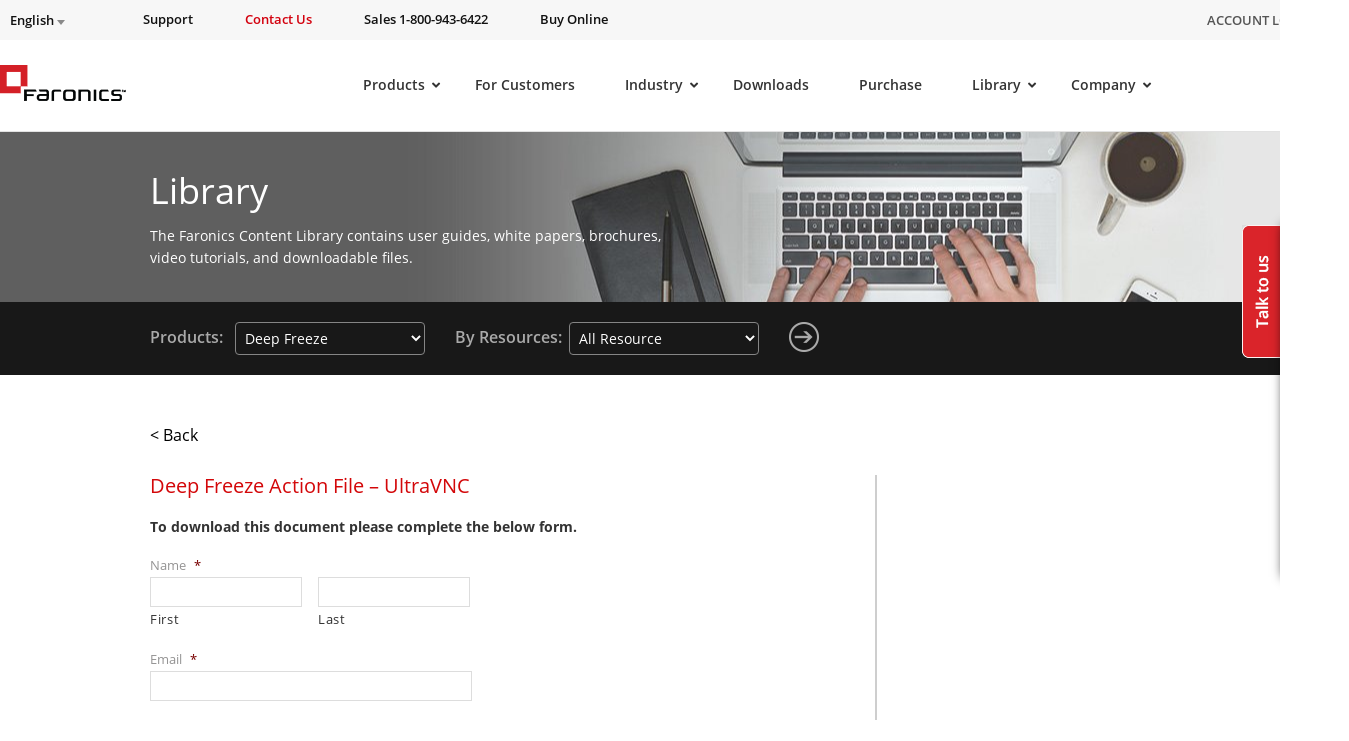

--- FILE ---
content_type: text/html; charset=UTF-8
request_url: https://www.faronics.com/document-library/document/deep-freeze-action-file-ultravnc
body_size: 45615
content:
<style>
	#menu-item-145348{
		padding-top: 30px !important;
		padding-bottom: 6px !Important;
	}
	.star_div_en {
		position: absolute;
		margin-top: -38px !important;
		right: 130px;
	}
</style>
<!doctype html>
<!--[if lt IE 7]> <html class="no-js ie6" lang="en"xmlns:og="https://ogp.me/ns#" xmlns:article="https://ogp.me/ns/article#"> <![endif]-->
<!--[if IE 7]>    <html class="no-js ie7" lang="en"xmlns:og="https://ogp.me/ns#" xmlns:article="https://ogp.me/ns/article#"> <![endif]-->
<!--[if IE 8]>    <html class="no-js ie8" lang="en"xmlns:og="https://ogp.me/ns#" xmlns:article="https://ogp.me/ns/article#"> <![endif]-->
<!--[if gt IE 8]> <html class="no-js" lang="en"xmlns:og="https://ogp.me/ns#" xmlns:article="https://ogp.me/ns/article#"> <![endif]-->

<head>
	<meta charset="utf-8">
<script type="text/javascript">
/* <![CDATA[ */
var gform;gform||(document.addEventListener("gform_main_scripts_loaded",function(){gform.scriptsLoaded=!0}),document.addEventListener("gform/theme/scripts_loaded",function(){gform.themeScriptsLoaded=!0}),window.addEventListener("DOMContentLoaded",function(){gform.domLoaded=!0}),gform={domLoaded:!1,scriptsLoaded:!1,themeScriptsLoaded:!1,isFormEditor:()=>"function"==typeof InitializeEditor,callIfLoaded:function(o){return!(!gform.domLoaded||!gform.scriptsLoaded||!gform.themeScriptsLoaded&&!gform.isFormEditor()||(gform.isFormEditor()&&console.warn("The use of gform.initializeOnLoaded() is deprecated in the form editor context and will be removed in Gravity Forms 3.1."),o(),0))},initializeOnLoaded:function(o){gform.callIfLoaded(o)||(document.addEventListener("gform_main_scripts_loaded",()=>{gform.scriptsLoaded=!0,gform.callIfLoaded(o)}),document.addEventListener("gform/theme/scripts_loaded",()=>{gform.themeScriptsLoaded=!0,gform.callIfLoaded(o)}),window.addEventListener("DOMContentLoaded",()=>{gform.domLoaded=!0,gform.callIfLoaded(o)}))},hooks:{action:{},filter:{}},addAction:function(o,r,e,t){gform.addHook("action",o,r,e,t)},addFilter:function(o,r,e,t){gform.addHook("filter",o,r,e,t)},doAction:function(o){gform.doHook("action",o,arguments)},applyFilters:function(o){return gform.doHook("filter",o,arguments)},removeAction:function(o,r){gform.removeHook("action",o,r)},removeFilter:function(o,r,e){gform.removeHook("filter",o,r,e)},addHook:function(o,r,e,t,n){null==gform.hooks[o][r]&&(gform.hooks[o][r]=[]);var d=gform.hooks[o][r];null==n&&(n=r+"_"+d.length),gform.hooks[o][r].push({tag:n,callable:e,priority:t=null==t?10:t})},doHook:function(r,o,e){var t;if(e=Array.prototype.slice.call(e,1),null!=gform.hooks[r][o]&&((o=gform.hooks[r][o]).sort(function(o,r){return o.priority-r.priority}),o.forEach(function(o){"function"!=typeof(t=o.callable)&&(t=window[t]),"action"==r?t.apply(null,e):e[0]=t.apply(null,e)})),"filter"==r)return e[0]},removeHook:function(o,r,t,n){var e;null!=gform.hooks[o][r]&&(e=(e=gform.hooks[o][r]).filter(function(o,r,e){return!!(null!=n&&n!=o.tag||null!=t&&t!=o.priority)}),gform.hooks[o][r]=e)}});
/* ]]> */
</script>


            <title>Deep Freeze Action File for UltraVNC</title>
    
	<meta name="viewport" content="width=1200,initial-scale=1">
	<meta name=viewport content="width=device-width, initial-scale=1">
    <meta name="facebook-domain-verification" content="h3378nqggbdkhnitzulbnxjpsq834y" />
    <link rel="shortcut icon" href="/wp-content/themes/faronics/img/favicon.ico" type="image/x-icon" />
	<link rel="image_src" href="/wp-content/themes/faronics/img/favicon-fb.png" type="image/x-icon" />
	<link rel="apple-touch-icon" href="/wp-content/themes/faronics/img/favicon-touch.png" type="image/x-icon" />
	<link rel="apple-touch-icon" sizes="72x72" href="/wp-content/themes/faronics/img/favicon-ipad.png" type="image/x-icon" />
	<link rel="apple-touch-icon" sizes="114x114" href="/wp-content/themes/faronics/img/favicon-iphone4.png" type="image/x-icon" />
	<link rel="alternate" type="application/rss+xml" title="Faronics Feed" href="https://www.faronics.com/feed/">
<meta name="google-site-verification" content="uPaBWh73K_0d_D_m6HWbeMkJpZY--1pCLR8VgBtwohI" />
	<link rel="stylesheet" href="https://www.faronics.com/wp-content/themes/faronics/css/app.css?v=20240404">
<link rel="stylesheet" href="https://www.faronics.com/wp-content/themes/faronics/css/bootstrap-responsive.min.css?v=20171114"><link rel="stylesheet" href="https://www.faronics.com/wp-content/themes/faronics/css/new_style_main.css?v=20171466">
<link rel="stylesheet" href="https://www.faronics.com/wp-content/themes/faronics/css/webstyle.css?v=3243">
<link rel="stylesheet" href="https://www.faronics.com/wp-content/themes/faronics/css/deploy.css?v=103">
<link rel="stylesheet" href="https://www.faronics.com/wp-content/themes/faronics/css/new_style_martin.css?v=20171121">
<link rel="stylesheet" href="https://www.faronics.com/wp-content/themes/faronics/css/responsive.min.css?v=20171265">
<link rel="stylesheet" href="https://www.faronics.com/wp-content/themes/faronics/css/style.min.css?v=1">
<link rel="stylesheet" href="https://www.faronics.com/wp-content/themes/faronics/css/main-ubermenu.css?v=20171110">
    
    <!-- <script src="https://kit.fontawesome.com/e7ce012004.js" crossorigin="anonymous"></script> -->
    <link rel="stylesheet" href="https://cdnjs.cloudflare.com/ajax/libs/font-awesome/5.13.0/css/fontawesome.min.css" integrity="sha512-9NyfC2Lx+faLve4B168pWgTEHH3T50NBfVLF1aldvQxvwxjYdNNu7HQQKOehQW6r5v1r9QWDUe1BSFQPMbB5fw==" crossorigin="anonymous" referrerpolicy="no-referrer" />
    <link rel="stylesheet" href="https://cdnjs.cloudflare.com/ajax/libs/font-awesome/5.13.0/css/all.min.css" integrity="sha512-L7MWcK7FNPcwNqnLdZq86lTHYLdQqZaz5YcAgE+5cnGmlw8JT03QB2+oxL100UeB6RlzZLUxCGSS4/++mNZdxw==" crossorigin="anonymous" referrerpolicy="no-referrer" />
    <link rel="stylesheet" href="https://cdnjs.cloudflare.com/ajax/libs/font-awesome/5.13.0/css/v4-shims.min.css" integrity="sha512-D7Coa/NJEKVtLCV+AMHhFeT6ts33SgJYT1+1csURhPAJArycn9Dj5fVjIyB4x495XVtpTvfx1joleQuXM6N8UQ==" crossorigin="anonymous" referrerpolicy="no-referrer" />
	
<script src="/wp-content/themes/faronics/js/jquery-3.6.4.min.js"></script>
<script  src="/wp-content/themes/faronics/js/jquery.tools.min.js" async></script>
<script  src="/wp-content/themes/faronics/js/jquery.scrollUp.js" async></script>
<script  src="/wp-content/themes/faronics/js/jquery.cycle.all.js" async></script>
<!-- <script src="https://cdnjs.cloudflare.com/ajax/libs/fancybox/3.5.7/jquery.fancybox.min.js" integrity="sha512-uURl+ZXMBrF4AwGaWmEetzrd+J5/8NRkWAvJx5sbPSSuOb0bZLqf+tOzniObO00BjHa/dD7gub9oCGMLPQHtQA==" crossorigin="anonymous" referrerpolicy="no-referrer"></script> -->
<script  src="/wp-content/themes/faronics/js/jquery.fancybox.pack.js" ></script>
<script  src="/wp-content/themes/faronics/js/slick.min.js" ></script><meta name='robots' content='index, follow, max-image-preview:large, max-snippet:-1, max-video-preview:-1' />

	<!-- This site is optimized with the Yoast SEO Premium plugin v26.7 (Yoast SEO v26.7) - https://yoast.com/wordpress/plugins/seo/ -->
	<meta name="description" content="Download the Deep Freeze Action File for UltraVNC." />
	<link rel="canonical" href="https://www.faronics.com/document-library/document/deep-freeze-action-file-ultravnc" />
	<meta property="og:locale" content="en_US" />
	<meta property="og:type" content="article" />
	<meta property="og:title" content="Deep Freeze Action File - UltraVNC" />
	<meta property="og:description" content="Download the Deep Freeze Action File for UltraVNC." />
	<meta property="og:url" content="https://www.faronics.com/document-library/document/deep-freeze-action-file-ultravnc" />
	<meta property="og:site_name" content="Faronics" />
	<meta property="article:publisher" content="https://www.facebook.com/faronics" />
	<meta property="article:modified_time" content="2025-11-06T11:57:32+00:00" />
	<meta name="twitter:card" content="summary_large_image" />
	<meta name="twitter:site" content="@faronics" />
	<script type="application/ld+json" class="yoast-schema-graph">{"@context":"https://schema.org","@graph":[{"@type":"WebPage","@id":"https://www.faronics.com/document-library/document/deep-freeze-action-file-ultravnc","url":"https://www.faronics.com/document-library/document/deep-freeze-action-file-ultravnc","name":"Deep Freeze Action File for UltraVNC","isPartOf":{"@id":"https://www.faronics.com/#website"},"datePublished":"2011-06-13T22:11:42+00:00","dateModified":"2025-11-06T11:57:32+00:00","description":"Download the Deep Freeze Action File for UltraVNC.","breadcrumb":{"@id":"https://www.faronics.com/document-library/document/deep-freeze-action-file-ultravnc#breadcrumb"},"inLanguage":"en-US","potentialAction":[{"@type":"ReadAction","target":["https://www.faronics.com/document-library/document/deep-freeze-action-file-ultravnc"]}]},{"@type":"BreadcrumbList","@id":"https://www.faronics.com/document-library/document/deep-freeze-action-file-ultravnc#breadcrumb","itemListElement":[{"@type":"ListItem","position":1,"name":"Home","item":"https://www.faronics.com/"},{"@type":"ListItem","position":2,"name":"Library","item":"https://www.faronics.com/document-library/document"},{"@type":"ListItem","position":3,"name":"Deep Freeze Action File &#8211; UltraVNC","item":"https://www.faronics.com/deep-freeze-action-file-ultravnc/"}]},{"@type":"WebSite","@id":"https://www.faronics.com/#website","url":"https://www.faronics.com/","name":"Faronics","description":"Simplifying Computer Management","publisher":{"@id":"https://www.faronics.com/#organization"},"potentialAction":[{"@type":"SearchAction","target":{"@type":"EntryPoint","urlTemplate":"https://www.faronics.com/?s={search_term_string}"},"query-input":{"@type":"PropertyValueSpecification","valueRequired":true,"valueName":"search_term_string"}}],"inLanguage":"en-US"},{"@type":"Organization","@id":"https://www.faronics.com/#organization","name":"Faronics","url":"https://www.faronics.com/","logo":{"@type":"ImageObject","inLanguage":"en-US","@id":"https://www.faronics.com/#/schema/logo/image/","url":"https://www.faronics.com/assets/footer-faronics-logo.png","contentUrl":"https://www.faronics.com/assets/footer-faronics-logo.png","width":155,"height":44,"caption":"Faronics"},"image":{"@id":"https://www.faronics.com/#/schema/logo/image/"},"sameAs":["https://www.facebook.com/faronics","https://x.com/faronics"]}]}</script>
	<!-- / Yoast SEO Premium plugin. -->


<link rel="alternate" title="oEmbed (JSON)" type="application/json+oembed" href="https://www.faronics.com/wp-json/oembed/1.0/embed?url=https%3A%2F%2Fwww.faronics.com%2Fdocument-library%2Fdocument%2Fdeep-freeze-action-file-ultravnc" />
<link rel="alternate" title="oEmbed (XML)" type="text/xml+oembed" href="https://www.faronics.com/wp-json/oembed/1.0/embed?url=https%3A%2F%2Fwww.faronics.com%2Fdocument-library%2Fdocument%2Fdeep-freeze-action-file-ultravnc&#038;format=xml" />
<style id='wp-img-auto-sizes-contain-inline-css' type='text/css'>
img:is([sizes=auto i],[sizes^="auto," i]){contain-intrinsic-size:3000px 1500px}
/*# sourceURL=wp-img-auto-sizes-contain-inline-css */
</style>
<style id='wp-emoji-styles-inline-css' type='text/css'>

	img.wp-smiley, img.emoji {
		display: inline !important;
		border: none !important;
		box-shadow: none !important;
		height: 1em !important;
		width: 1em !important;
		margin: 0 0.07em !important;
		vertical-align: -0.1em !important;
		background: none !important;
		padding: 0 !important;
	}
/*# sourceURL=wp-emoji-styles-inline-css */
</style>
<link rel='stylesheet' id='wp-block-library-css' href='https://www.faronics.com/wp-includes/css/dist/block-library/style.min.css?ver=6.9' type='text/css' media='all' />
<style id='global-styles-inline-css' type='text/css'>
:root{--wp--preset--aspect-ratio--square: 1;--wp--preset--aspect-ratio--4-3: 4/3;--wp--preset--aspect-ratio--3-4: 3/4;--wp--preset--aspect-ratio--3-2: 3/2;--wp--preset--aspect-ratio--2-3: 2/3;--wp--preset--aspect-ratio--16-9: 16/9;--wp--preset--aspect-ratio--9-16: 9/16;--wp--preset--color--black: #000000;--wp--preset--color--cyan-bluish-gray: #abb8c3;--wp--preset--color--white: #ffffff;--wp--preset--color--pale-pink: #f78da7;--wp--preset--color--vivid-red: #cf2e2e;--wp--preset--color--luminous-vivid-orange: #ff6900;--wp--preset--color--luminous-vivid-amber: #fcb900;--wp--preset--color--light-green-cyan: #7bdcb5;--wp--preset--color--vivid-green-cyan: #00d084;--wp--preset--color--pale-cyan-blue: #8ed1fc;--wp--preset--color--vivid-cyan-blue: #0693e3;--wp--preset--color--vivid-purple: #9b51e0;--wp--preset--gradient--vivid-cyan-blue-to-vivid-purple: linear-gradient(135deg,rgb(6,147,227) 0%,rgb(155,81,224) 100%);--wp--preset--gradient--light-green-cyan-to-vivid-green-cyan: linear-gradient(135deg,rgb(122,220,180) 0%,rgb(0,208,130) 100%);--wp--preset--gradient--luminous-vivid-amber-to-luminous-vivid-orange: linear-gradient(135deg,rgb(252,185,0) 0%,rgb(255,105,0) 100%);--wp--preset--gradient--luminous-vivid-orange-to-vivid-red: linear-gradient(135deg,rgb(255,105,0) 0%,rgb(207,46,46) 100%);--wp--preset--gradient--very-light-gray-to-cyan-bluish-gray: linear-gradient(135deg,rgb(238,238,238) 0%,rgb(169,184,195) 100%);--wp--preset--gradient--cool-to-warm-spectrum: linear-gradient(135deg,rgb(74,234,220) 0%,rgb(151,120,209) 20%,rgb(207,42,186) 40%,rgb(238,44,130) 60%,rgb(251,105,98) 80%,rgb(254,248,76) 100%);--wp--preset--gradient--blush-light-purple: linear-gradient(135deg,rgb(255,206,236) 0%,rgb(152,150,240) 100%);--wp--preset--gradient--blush-bordeaux: linear-gradient(135deg,rgb(254,205,165) 0%,rgb(254,45,45) 50%,rgb(107,0,62) 100%);--wp--preset--gradient--luminous-dusk: linear-gradient(135deg,rgb(255,203,112) 0%,rgb(199,81,192) 50%,rgb(65,88,208) 100%);--wp--preset--gradient--pale-ocean: linear-gradient(135deg,rgb(255,245,203) 0%,rgb(182,227,212) 50%,rgb(51,167,181) 100%);--wp--preset--gradient--electric-grass: linear-gradient(135deg,rgb(202,248,128) 0%,rgb(113,206,126) 100%);--wp--preset--gradient--midnight: linear-gradient(135deg,rgb(2,3,129) 0%,rgb(40,116,252) 100%);--wp--preset--font-size--small: 13px;--wp--preset--font-size--medium: 20px;--wp--preset--font-size--large: 36px;--wp--preset--font-size--x-large: 42px;--wp--preset--spacing--20: 0.44rem;--wp--preset--spacing--30: 0.67rem;--wp--preset--spacing--40: 1rem;--wp--preset--spacing--50: 1.5rem;--wp--preset--spacing--60: 2.25rem;--wp--preset--spacing--70: 3.38rem;--wp--preset--spacing--80: 5.06rem;--wp--preset--shadow--natural: 6px 6px 9px rgba(0, 0, 0, 0.2);--wp--preset--shadow--deep: 12px 12px 50px rgba(0, 0, 0, 0.4);--wp--preset--shadow--sharp: 6px 6px 0px rgba(0, 0, 0, 0.2);--wp--preset--shadow--outlined: 6px 6px 0px -3px rgb(255, 255, 255), 6px 6px rgb(0, 0, 0);--wp--preset--shadow--crisp: 6px 6px 0px rgb(0, 0, 0);}:where(.is-layout-flex){gap: 0.5em;}:where(.is-layout-grid){gap: 0.5em;}body .is-layout-flex{display: flex;}.is-layout-flex{flex-wrap: wrap;align-items: center;}.is-layout-flex > :is(*, div){margin: 0;}body .is-layout-grid{display: grid;}.is-layout-grid > :is(*, div){margin: 0;}:where(.wp-block-columns.is-layout-flex){gap: 2em;}:where(.wp-block-columns.is-layout-grid){gap: 2em;}:where(.wp-block-post-template.is-layout-flex){gap: 1.25em;}:where(.wp-block-post-template.is-layout-grid){gap: 1.25em;}.has-black-color{color: var(--wp--preset--color--black) !important;}.has-cyan-bluish-gray-color{color: var(--wp--preset--color--cyan-bluish-gray) !important;}.has-white-color{color: var(--wp--preset--color--white) !important;}.has-pale-pink-color{color: var(--wp--preset--color--pale-pink) !important;}.has-vivid-red-color{color: var(--wp--preset--color--vivid-red) !important;}.has-luminous-vivid-orange-color{color: var(--wp--preset--color--luminous-vivid-orange) !important;}.has-luminous-vivid-amber-color{color: var(--wp--preset--color--luminous-vivid-amber) !important;}.has-light-green-cyan-color{color: var(--wp--preset--color--light-green-cyan) !important;}.has-vivid-green-cyan-color{color: var(--wp--preset--color--vivid-green-cyan) !important;}.has-pale-cyan-blue-color{color: var(--wp--preset--color--pale-cyan-blue) !important;}.has-vivid-cyan-blue-color{color: var(--wp--preset--color--vivid-cyan-blue) !important;}.has-vivid-purple-color{color: var(--wp--preset--color--vivid-purple) !important;}.has-black-background-color{background-color: var(--wp--preset--color--black) !important;}.has-cyan-bluish-gray-background-color{background-color: var(--wp--preset--color--cyan-bluish-gray) !important;}.has-white-background-color{background-color: var(--wp--preset--color--white) !important;}.has-pale-pink-background-color{background-color: var(--wp--preset--color--pale-pink) !important;}.has-vivid-red-background-color{background-color: var(--wp--preset--color--vivid-red) !important;}.has-luminous-vivid-orange-background-color{background-color: var(--wp--preset--color--luminous-vivid-orange) !important;}.has-luminous-vivid-amber-background-color{background-color: var(--wp--preset--color--luminous-vivid-amber) !important;}.has-light-green-cyan-background-color{background-color: var(--wp--preset--color--light-green-cyan) !important;}.has-vivid-green-cyan-background-color{background-color: var(--wp--preset--color--vivid-green-cyan) !important;}.has-pale-cyan-blue-background-color{background-color: var(--wp--preset--color--pale-cyan-blue) !important;}.has-vivid-cyan-blue-background-color{background-color: var(--wp--preset--color--vivid-cyan-blue) !important;}.has-vivid-purple-background-color{background-color: var(--wp--preset--color--vivid-purple) !important;}.has-black-border-color{border-color: var(--wp--preset--color--black) !important;}.has-cyan-bluish-gray-border-color{border-color: var(--wp--preset--color--cyan-bluish-gray) !important;}.has-white-border-color{border-color: var(--wp--preset--color--white) !important;}.has-pale-pink-border-color{border-color: var(--wp--preset--color--pale-pink) !important;}.has-vivid-red-border-color{border-color: var(--wp--preset--color--vivid-red) !important;}.has-luminous-vivid-orange-border-color{border-color: var(--wp--preset--color--luminous-vivid-orange) !important;}.has-luminous-vivid-amber-border-color{border-color: var(--wp--preset--color--luminous-vivid-amber) !important;}.has-light-green-cyan-border-color{border-color: var(--wp--preset--color--light-green-cyan) !important;}.has-vivid-green-cyan-border-color{border-color: var(--wp--preset--color--vivid-green-cyan) !important;}.has-pale-cyan-blue-border-color{border-color: var(--wp--preset--color--pale-cyan-blue) !important;}.has-vivid-cyan-blue-border-color{border-color: var(--wp--preset--color--vivid-cyan-blue) !important;}.has-vivid-purple-border-color{border-color: var(--wp--preset--color--vivid-purple) !important;}.has-vivid-cyan-blue-to-vivid-purple-gradient-background{background: var(--wp--preset--gradient--vivid-cyan-blue-to-vivid-purple) !important;}.has-light-green-cyan-to-vivid-green-cyan-gradient-background{background: var(--wp--preset--gradient--light-green-cyan-to-vivid-green-cyan) !important;}.has-luminous-vivid-amber-to-luminous-vivid-orange-gradient-background{background: var(--wp--preset--gradient--luminous-vivid-amber-to-luminous-vivid-orange) !important;}.has-luminous-vivid-orange-to-vivid-red-gradient-background{background: var(--wp--preset--gradient--luminous-vivid-orange-to-vivid-red) !important;}.has-very-light-gray-to-cyan-bluish-gray-gradient-background{background: var(--wp--preset--gradient--very-light-gray-to-cyan-bluish-gray) !important;}.has-cool-to-warm-spectrum-gradient-background{background: var(--wp--preset--gradient--cool-to-warm-spectrum) !important;}.has-blush-light-purple-gradient-background{background: var(--wp--preset--gradient--blush-light-purple) !important;}.has-blush-bordeaux-gradient-background{background: var(--wp--preset--gradient--blush-bordeaux) !important;}.has-luminous-dusk-gradient-background{background: var(--wp--preset--gradient--luminous-dusk) !important;}.has-pale-ocean-gradient-background{background: var(--wp--preset--gradient--pale-ocean) !important;}.has-electric-grass-gradient-background{background: var(--wp--preset--gradient--electric-grass) !important;}.has-midnight-gradient-background{background: var(--wp--preset--gradient--midnight) !important;}.has-small-font-size{font-size: var(--wp--preset--font-size--small) !important;}.has-medium-font-size{font-size: var(--wp--preset--font-size--medium) !important;}.has-large-font-size{font-size: var(--wp--preset--font-size--large) !important;}.has-x-large-font-size{font-size: var(--wp--preset--font-size--x-large) !important;}
/*# sourceURL=global-styles-inline-css */
</style>

<style id='classic-theme-styles-inline-css' type='text/css'>
/*! This file is auto-generated */
.wp-block-button__link{color:#fff;background-color:#32373c;border-radius:9999px;box-shadow:none;text-decoration:none;padding:calc(.667em + 2px) calc(1.333em + 2px);font-size:1.125em}.wp-block-file__button{background:#32373c;color:#fff;text-decoration:none}
/*# sourceURL=/wp-includes/css/classic-themes.min.css */
</style>
<link rel='stylesheet' id='wp-pagenavi-css' href='https://www.faronics.com/wp-content/plugins/wp-pagenavi/pagenavi-css.css?ver=2.70' type='text/css' media='all' />
<link rel='stylesheet' id='ubermenu-css' href='https://www.faronics.com/wp-content/plugins/ubermenu/pro/assets/css/ubermenu.min.css?ver=3.8.5' type='text/css' media='all' />
<link rel='stylesheet' id='ubermenu-font-awesome-core-css' href='https://www.faronics.com/wp-content/plugins/ubermenu/assets/fontawesome/css/fontawesome.min.css?ver=6.9' type='text/css' media='all' />
<link rel='stylesheet' id='ubermenu-font-awesome-solid-css' href='https://www.faronics.com/wp-content/plugins/ubermenu/assets/fontawesome/css/solid.min.css?ver=6.9' type='text/css' media='all' />
<script type="text/javascript" id="wpml-cookie-js-extra">
/* <![CDATA[ */
var wpml_cookies = {"wp-wpml_current_language":{"value":"en","expires":1,"path":"/"}};
var wpml_cookies = {"wp-wpml_current_language":{"value":"en","expires":1,"path":"/"}};
//# sourceURL=wpml-cookie-js-extra
/* ]]> */
</script>
<script type="text/javascript" src="https://www.faronics.com/wp-content/plugins/sitepress-multilingual-cms/res/js/cookies/language-cookie.js?ver=486900" id="wpml-cookie-js" defer="defer" data-wp-strategy="defer"></script>
<script type="text/javascript" id="webtoffee-cookie-consent-js-extra">
/* <![CDATA[ */
var _wccConfig = {"_ipData":[],"_assetsURL":"https://www.faronics.com/wp-content/plugins/webtoffee-cookie-consent/lite/frontend/images/","_publicURL":"https://www.faronics.com","_categories":[{"name":"Necessary","slug":"necessary","isNecessary":true,"ccpaDoNotSell":true,"cookies":[{"cookieID":"PHPSESSID","domain":"www.faronics.com","provider":""},{"cookieID":"wt_consent","domain":"www.faronics.com","provider":""}],"active":true,"defaultConsent":{"gdpr":true,"ccpa":true},"foundNoCookieScript":false},{"name":"Functional","slug":"functional","isNecessary":false,"ccpaDoNotSell":true,"cookies":[{"cookieID":"wp-wpml_current_language","domain":"www.faronics.com","provider":"wp-content/plugins/sitepress-multilingual-cms/res/js"}],"active":true,"defaultConsent":{"gdpr":false,"ccpa":false},"foundNoCookieScript":false},{"name":"Analytics","slug":"analytics","isNecessary":false,"ccpaDoNotSell":true,"cookies":[],"active":true,"defaultConsent":{"gdpr":false,"ccpa":false},"foundNoCookieScript":false},{"name":"Performance","slug":"performance","isNecessary":false,"ccpaDoNotSell":true,"cookies":[],"active":true,"defaultConsent":{"gdpr":false,"ccpa":false},"foundNoCookieScript":false},{"name":"Advertisement","slug":"advertisement","isNecessary":false,"ccpaDoNotSell":true,"cookies":[],"active":true,"defaultConsent":{"gdpr":false,"ccpa":false},"foundNoCookieScript":false},{"name":"Others","slug":"others","isNecessary":false,"ccpaDoNotSell":true,"cookies":[{"cookieID":"gf_*","domain":".faronics.com","provider":"/wp-content/plugins/gravityforms/"}],"active":true,"defaultConsent":{"gdpr":false,"ccpa":false},"foundNoCookieScript":false}],"_activeLaw":"gdpr","_rootDomain":"","_block":"1","_showBanner":"1","_bannerConfig":{"GDPR":{"settings":{"type":"banner","position":"top","applicableLaw":"gdpr","preferenceCenter":"center","selectedRegion":"EU","consentExpiry":365,"shortcodes":[{"key":"wcc_readmore","content":"\u003Ca href=\"https://www.faronics.com/en-uk/cookie-policy/\" class=\"wcc-policy\" aria-label=\"Read our Cookie Policy\" target=\"_blank\" rel=\"noopener\" data-tag=\"readmore-button\"\u003ERead our Cookie Policy\u003C/a\u003E","tag":"readmore-button","status":true,"attributes":{"rel":"nofollow","target":"_blank"}},{"key":"wcc_show_desc","content":"\u003Cbutton class=\"wcc-show-desc-btn\" data-tag=\"show-desc-button\" aria-label=\"Show more\"\u003EShow more\u003C/button\u003E","tag":"show-desc-button","status":true,"attributes":[]},{"key":"wcc_hide_desc","content":"\u003Cbutton class=\"wcc-show-desc-btn\" data-tag=\"hide-desc-button\" aria-label=\"Show less\"\u003EShow less\u003C/button\u003E","tag":"hide-desc-button","status":true,"attributes":[]},{"key":"wcc_category_toggle_label","content":"[wcc_{{status}}_category_label] [wcc_preference_{{category_slug}}_title]","tag":"","status":true,"attributes":[]},{"key":"wcc_enable_category_label","content":"Enable","tag":"","status":true,"attributes":[]},{"key":"wcc_disable_category_label","content":"Disable","tag":"","status":true,"attributes":[]},{"key":"wcc_video_placeholder","content":"\u003Cdiv class=\"video-placeholder-normal\" data-tag=\"video-placeholder\" id=\"[UNIQUEID]\"\u003E\u003Cp class=\"video-placeholder-text-normal\" data-tag=\"placeholder-title\"\u003EPlease accept {category} cookies to access this content\u003C/p\u003E\u003C/div\u003E","tag":"","status":true,"attributes":[]},{"key":"wcc_enable_optout_label","content":"Enable","tag":"","status":true,"attributes":[]},{"key":"wcc_disable_optout_label","content":"Disable","tag":"","status":true,"attributes":[]},{"key":"wcc_optout_toggle_label","content":"[wcc_{{status}}_optout_label] [wcc_optout_option_title]","tag":"","status":true,"attributes":[]},{"key":"wcc_optout_option_title","content":"Do Not Sell or Share My Personal Information","tag":"","status":true,"attributes":[]},{"key":"wcc_optout_close_label","content":"Close","tag":"","status":true,"attributes":[]}],"bannerEnabled":true},"behaviours":{"reloadBannerOnAccept":true,"loadAnalyticsByDefault":false,"animations":{"onLoad":"animate","onHide":"sticky"}},"config":{"revisitConsent":{"status":false,"tag":"revisit-consent","position":"bottom-left","meta":{"url":"#"},"styles":[],"elements":{"title":{"type":"text","tag":"revisit-consent-title","status":true,"styles":{"color":"#0056a7"}}}},"preferenceCenter":{"toggle":{"status":true,"tag":"detail-category-toggle","type":"toggle","states":{"active":{"styles":{"background-color":"#000000"}},"inactive":{"styles":{"background-color":"#D0D5D2"}}}},"poweredBy":{"status":false,"tag":"detail-powered-by","styles":{"background-color":"#EDEDED","color":"#293C5B"}}},"categoryPreview":{"status":false,"toggle":{"status":true,"tag":"detail-category-preview-toggle","type":"toggle","states":{"active":{"styles":{"background-color":"#000000"}},"inactive":{"styles":{"background-color":"#D0D5D2"}}}}},"videoPlaceholder":{"status":true,"styles":{"background-color":"#000000","border-color":"#000000","color":"#ffffff"}},"readMore":{"status":true,"tag":"readmore-button","type":"link","meta":{"noFollow":true,"newTab":true},"styles":{"color":"#000000","background-color":"transparent","border-color":"transparent"}},"auditTable":{"status":true},"optOption":{"status":true,"toggle":{"status":true,"tag":"optout-option-toggle","type":"toggle","states":{"active":{"styles":{"background-color":"#000000"}},"inactive":{"styles":{"background-color":"#FFFFFF"}}}},"gpcOption":false}}}},"_version":"3.5.0","_logConsent":"1","_tags":[{"tag":"accept-button","styles":{"color":"#FFFFFF","background-color":"#7DAF3B","border-color":"#7DAF3B"}},{"tag":"reject-button","styles":{"color":"#000000","background-color":"transparent","border-color":"#000000"}},{"tag":"settings-button","styles":{"color":"#000000","background-color":"transparent","border-color":"#000000"}},{"tag":"readmore-button","styles":{"color":"#000000","background-color":"transparent","border-color":"transparent"}},{"tag":"donotsell-button","styles":{"color":"#1863dc","background-color":"transparent","border-color":"transparent"}},{"tag":"accept-button","styles":{"color":"#FFFFFF","background-color":"#7DAF3B","border-color":"#7DAF3B"}},{"tag":"revisit-consent","styles":[]},{"tag":"detail-category-always-enabled","styles":{"color":"#008000"}}],"_rtl":"","_lawSelected":["GDPR"],"_restApiUrl":"https://directory.cookieyes.com/api/v1/ip","_renewConsent":"","_restrictToCA":"","_customEvents":"","_ccpaAllowedRegions":[],"_gdprAllowedRegions":[],"_closeButtonAction":"reject","_ssl":"1","_providersToBlock":[{"re":"wp-content/plugins/sitepress-multilingual-cms/res/js","categories":["functional"]},{"re":"/wp-content/plugins/gravityforms/","categories":["others"]}]};
var _wccStyles = {"css":{"GDPR":".wcc-overlay{background: #000000; opacity: 0.4; position: fixed; top: 0; left: 0; width: 100%; height: 100%; z-index: 99999999;}.wcc-hide{display: none;}.wcc-btn-revisit-wrapper{display: flex; padding: 6px; border-radius: 8px; opacity: 0px; background-color:#ffffff; box-shadow: 0px 3px 10px 0px #798da04d;  align-items: center; justify-content: center; position: fixed; z-index: 999999; cursor: pointer;}.wcc-revisit-bottom-left{bottom: 15px; left: 15px;}.wcc-revisit-bottom-right{bottom: 15px; right: 15px;}.wcc-btn-revisit-wrapper .wcc-btn-revisit{display: flex; align-items: center; justify-content: center; background: none; border: none; cursor: pointer; position: relative; margin: 0; padding: 0;}.wcc-btn-revisit-wrapper .wcc-btn-revisit img{max-width: fit-content; margin: 0; } .wcc-btn-revisit-wrapper .wcc-revisit-help-text{font-size:14px; margin-left:4px; display:none;}.wcc-btn-revisit-wrapper:hover .wcc-revisit-help-text, .wcc-btn-revisit-wrapper:focus-within .wcc-revisit-help-text { display: block;}.wcc-revisit-hide{display: none;}.wcc-preference-btn:hover{cursor:pointer; text-decoration:underline;}.wcc-cookie-audit-table { font-family: inherit; border-collapse: collapse; width: 100%;} .wcc-cookie-audit-table th, .wcc-cookie-audit-table td {text-align: left; padding: 10px; font-size: 12px; color: #000000; word-break: normal; background-color: #d9dfe7; border: 1px solid #cbced6;} .wcc-cookie-audit-table tr:nth-child(2n + 1) td { background: #f1f5fa; }.wcc-consent-container{position: fixed; width: 100%; box-sizing: border-box; z-index: 9999999;}.wcc-consent-container .wcc-consent-bar{background: #ffffff; border: 1px solid; padding: 16.5px 24px; box-shadow: 0 -1px 10px 0 #acabab4d;}.wcc-banner-bottom{bottom: 0; left: 0;}.wcc-banner-top{top: 0; left: 0;}.wcc-custom-brand-logo-wrapper .wcc-custom-brand-logo{width: 100px; height: auto; margin: 0 0 12px 0;}.wcc-notice .wcc-title{color: #212121; font-weight: 700; font-size: 18px; line-height: 24px; margin: 0 0 12px 0;}.wcc-notice-group{display: flex; justify-content: space-between; align-items: center; font-size: 14px; line-height: 24px; font-weight: 400;}.wcc-notice-des *,.wcc-preference-content-wrapper *,.wcc-accordion-header-des *,.wcc-gpc-wrapper .wcc-gpc-desc *{font-size: 14px;}.wcc-notice-des{color: #212121; font-size: 14px; line-height: 24px; font-weight: 400;}.wcc-notice-des img{height: 25px; width: 25px;}.wcc-consent-bar .wcc-notice-des p,.wcc-gpc-wrapper .wcc-gpc-desc p,.wcc-preference-body-wrapper .wcc-preference-content-wrapper p,.wcc-accordion-header-wrapper .wcc-accordion-header-des p,.wcc-cookie-des-table li div:last-child p{color: inherit; margin-top: 0;}.wcc-notice-des P:last-child,.wcc-preference-content-wrapper p:last-child,.wcc-cookie-des-table li div:last-child p:last-child,.wcc-gpc-wrapper .wcc-gpc-desc p:last-child{margin-bottom: 0;}.wcc-notice-des a.wcc-policy,.wcc-notice-des button.wcc-policy{font-size: 14px; color: #1863dc; white-space: nowrap; cursor: pointer; background: transparent; border: 1px solid; text-decoration: underline;}.wcc-notice-des button.wcc-policy{padding: 0;}.wcc-notice-des a.wcc-policy:focus-visible,.wcc-notice-des button.wcc-policy:focus-visible,.wcc-preference-content-wrapper .wcc-show-desc-btn:focus-visible,.wcc-accordion-header .wcc-accordion-btn:focus-visible,.wcc-preference-header .wcc-btn-close:focus-visible,.wcc-switch input[type=\"checkbox\"]:focus-visible,.wcc-footer-wrapper a:focus-visible,.wcc-btn:focus-visible{outline: 2px solid #1863dc; outline-offset: 2px;}.wcc-btn:focus:not(:focus-visible),.wcc-accordion-header .wcc-accordion-btn:focus:not(:focus-visible),.wcc-preference-content-wrapper .wcc-show-desc-btn:focus:not(:focus-visible),.wcc-btn-revisit-wrapper .wcc-btn-revisit:focus:not(:focus-visible),.wcc-preference-header .wcc-btn-close:focus:not(:focus-visible),.wcc-consent-bar .wcc-banner-btn-close:focus:not(:focus-visible){outline: 0;}button.wcc-show-desc-btn:not(:hover):not(:active){color: #1863dc; background: transparent;}button.wcc-accordion-btn:not(:hover):not(:active),button.wcc-banner-btn-close:not(:hover):not(:active),button.wcc-btn-close:not(:hover):not(:active),button.wcc-btn-revisit:not(:hover):not(:active){background: transparent;}.wcc-consent-bar button:hover,.wcc-modal.wcc-modal-open button:hover,.wcc-consent-bar button:focus,.wcc-modal.wcc-modal-open button:focus{text-decoration: none;}.wcc-notice-btn-wrapper{display: flex; justify-content: center; align-items: center; margin-left: 15px;}.wcc-notice-btn-wrapper .wcc-btn{text-shadow: none; box-shadow: none;}.wcc-btn{font-size: 14px; font-family: inherit; line-height: 24px; padding: 8px 27px; font-weight: 500; margin: 0 8px 0 0; border-radius: 2px; white-space: nowrap; cursor: pointer; text-align: center; text-transform: none; min-height: 0;}.wcc-btn:hover{opacity: 0.8;}.wcc-btn-customize{color: #1863dc; background: transparent; border: 2px solid #1863dc;}.wcc-btn-reject{color: #1863dc; background: transparent; border: 2px solid #1863dc;}.wcc-btn-accept{background: #1863dc; color: #ffffff; border: 2px solid #1863dc;}.wcc-btn:last-child{margin-right: 0;}@media (max-width: 768px){.wcc-notice-group{display: block;}.wcc-notice-btn-wrapper{margin-left: 0;}.wcc-notice-btn-wrapper .wcc-btn{flex: auto; max-width: 100%; margin-top: 10px; white-space: unset;}}@media (max-width: 576px){.wcc-notice-btn-wrapper{flex-direction: column;}.wcc-custom-brand-logo-wrapper, .wcc-notice .wcc-title, .wcc-notice-des, .wcc-notice-btn-wrapper{padding: 0 28px;}.wcc-consent-container .wcc-consent-bar{padding: 16.5px 0;}.wcc-notice-des{max-height: 40vh; overflow-y: scroll;}.wcc-notice-btn-wrapper .wcc-btn{width: 100%; padding: 8px; margin-right: 0;}.wcc-notice-btn-wrapper .wcc-btn-accept{order: 1;}.wcc-notice-btn-wrapper .wcc-btn-reject{order: 3;}.wcc-notice-btn-wrapper .wcc-btn-customize{order: 2;}}@media (max-width: 425px){.wcc-custom-brand-logo-wrapper, .wcc-notice .wcc-title, .wcc-notice-des, .wcc-notice-btn-wrapper{padding: 0 24px;}.wcc-notice-btn-wrapper{flex-direction: column;}.wcc-btn{width: 100%; margin: 10px 0 0 0;}.wcc-notice-btn-wrapper .wcc-btn-customize{order: 2;}.wcc-notice-btn-wrapper .wcc-btn-reject{order: 3;}.wcc-notice-btn-wrapper .wcc-btn-accept{order: 1; margin-top: 16px;}}@media (max-width: 352px){.wcc-notice .wcc-title{font-size: 16px;}.wcc-notice-des *{font-size: 12px;}.wcc-notice-des, .wcc-btn{font-size: 12px;}}.wcc-modal.wcc-modal-open{display: flex; visibility: visible; -webkit-transform: translate(-50%, -50%); -moz-transform: translate(-50%, -50%); -ms-transform: translate(-50%, -50%); -o-transform: translate(-50%, -50%); transform: translate(-50%, -50%); top: 50%; left: 50%; transition: all 1s ease;}.wcc-modal{box-shadow: 0 32px 68px rgba(0, 0, 0, 0.3); margin: 0 auto; position: fixed; max-width: 100%; background: #ffffff; top: 50%; box-sizing: border-box; border-radius: 6px; z-index: 999999999; color: #212121; -webkit-transform: translate(-50%, 100%); -moz-transform: translate(-50%, 100%); -ms-transform: translate(-50%, 100%); -o-transform: translate(-50%, 100%); transform: translate(-50%, 100%); visibility: hidden; transition: all 0s ease;}.wcc-preference-center{max-height: 79vh; overflow: hidden; width: 845px; overflow: hidden; flex: 1 1 0; display: flex; flex-direction: column; border-radius: 6px;}.wcc-preference-header{display: flex; align-items: center; justify-content: space-between; padding: 22px 24px; border-bottom: 1px solid;}.wcc-preference-header .wcc-preference-title{font-size: 18px; font-weight: 700; line-height: 24px;}.wcc-google-privacy-url a {text-decoration:none;color: #1863dc;cursor:pointer;} .wcc-preference-header .wcc-btn-close{margin: 0; cursor: pointer; vertical-align: middle; padding: 0; background: none; border: none; width: auto; height: auto; min-height: 0; line-height: 0; text-shadow: none; box-shadow: none;}.wcc-preference-header .wcc-btn-close img{margin: 0; height: 10px; width: 10px;}.wcc-preference-body-wrapper{padding: 0 24px; flex: 1; overflow: auto; box-sizing: border-box;}.wcc-preference-content-wrapper,.wcc-gpc-wrapper .wcc-gpc-desc,.wcc-google-privacy-policy{font-size: 14px; line-height: 24px; font-weight: 400; padding: 12px 0;}.wcc-preference-content-wrapper{border-bottom: 1px solid;}.wcc-preference-content-wrapper img{height: 25px; width: 25px;}.wcc-preference-content-wrapper .wcc-show-desc-btn{font-size: 14px; font-family: inherit; color: #1863dc; text-decoration: none; line-height: 24px; padding: 0; margin: 0; white-space: nowrap; cursor: pointer; background: transparent; border-color: transparent; text-transform: none; min-height: 0; text-shadow: none; box-shadow: none;}.wcc-accordion-wrapper{margin-bottom: 10px;}.wcc-accordion{border-bottom: 1px solid;}.wcc-accordion:last-child{border-bottom: none;}.wcc-accordion .wcc-accordion-item{display: flex; margin-top: 10px;}.wcc-accordion .wcc-accordion-body{display: none;}.wcc-accordion.wcc-accordion-active .wcc-accordion-body{display: block; padding: 0 22px; margin-bottom: 16px;}.wcc-accordion-header-wrapper{cursor: pointer; width: 100%;}.wcc-accordion-item .wcc-accordion-header{display: flex; justify-content: space-between; align-items: center;}.wcc-accordion-header .wcc-accordion-btn{font-size: 16px; font-family: inherit; color: #212121; line-height: 24px; background: none; border: none; font-weight: 700; padding: 0; margin: 0; cursor: pointer; text-transform: none; min-height: 0; text-shadow: none; box-shadow: none;}.wcc-accordion-header .wcc-always-active{color: #008000; font-weight: 600; line-height: 24px; font-size: 14px;}.wcc-accordion-header-des{font-size: 14px; line-height: 24px; margin: 10px 0 16px 0;}.wcc-accordion-chevron{margin-right: 22px; position: relative; cursor: pointer;}.wcc-accordion-chevron-hide{display: none;}.wcc-accordion .wcc-accordion-chevron i::before{content: \"\"; position: absolute; border-right: 1.4px solid; border-bottom: 1.4px solid; border-color: inherit; height: 6px; width: 6px; -webkit-transform: rotate(-45deg); -moz-transform: rotate(-45deg); -ms-transform: rotate(-45deg); -o-transform: rotate(-45deg); transform: rotate(-45deg); transition: all 0.2s ease-in-out; top: 8px;}.wcc-accordion.wcc-accordion-active .wcc-accordion-chevron i::before{-webkit-transform: rotate(45deg); -moz-transform: rotate(45deg); -ms-transform: rotate(45deg); -o-transform: rotate(45deg); transform: rotate(45deg);}.wcc-audit-table{background: #f4f4f4; border-radius: 6px;}.wcc-audit-table .wcc-empty-cookies-text{color: inherit; font-size: 12px; line-height: 24px; margin: 0; padding: 10px;}.wcc-audit-table .wcc-cookie-des-table{font-size: 12px; line-height: 24px; font-weight: normal; padding: 15px 10px; border-bottom: 1px solid; border-bottom-color: inherit; margin: 0;}.wcc-audit-table .wcc-cookie-des-table:last-child{border-bottom: none;}.wcc-audit-table .wcc-cookie-des-table li{list-style-type: none; display: flex; padding: 3px 0;}.wcc-audit-table .wcc-cookie-des-table li:first-child{padding-top: 0;}.wcc-cookie-des-table li div:first-child{width: 100px; font-weight: 600; word-break: break-word; word-wrap: break-word;}.wcc-cookie-des-table li div:last-child{flex: 1; word-break: break-word; word-wrap: break-word; margin-left: 8px;}.wcc-footer-shadow{display: block; width: 100%; height: 40px; background: linear-gradient(180deg, rgba(255, 255, 255, 0) 0%, #ffffff 100%); position: absolute; bottom: calc(100% - 1px);}.wcc-footer-wrapper{position: relative;}.wcc-prefrence-btn-wrapper{display: flex; flex-wrap: wrap; align-items: center; justify-content: center; padding: 22px 24px; border-top: 1px solid;}.wcc-prefrence-btn-wrapper .wcc-btn{flex: auto; max-width: 100%; text-shadow: none; box-shadow: none;}.wcc-btn-preferences{color: #1863dc; background: transparent; border: 2px solid #1863dc;}.wcc-preference-header,.wcc-preference-body-wrapper,.wcc-preference-content-wrapper,.wcc-accordion-wrapper,.wcc-accordion,.wcc-accordion-wrapper,.wcc-footer-wrapper,.wcc-prefrence-btn-wrapper{border-color: inherit;}@media (max-width: 845px){.wcc-modal{max-width: calc(100% - 16px);}}@media (max-width: 576px){.wcc-modal{max-width: 100%;}.wcc-preference-center{max-height: 100vh;}.wcc-prefrence-btn-wrapper{flex-direction: column;}.wcc-accordion.wcc-accordion-active .wcc-accordion-body{padding-right: 0;}.wcc-prefrence-btn-wrapper .wcc-btn{width: 100%; margin: 10px 0 0 0;}.wcc-prefrence-btn-wrapper .wcc-btn-reject{order: 3;}.wcc-prefrence-btn-wrapper .wcc-btn-accept{order: 1; margin-top: 0;}.wcc-prefrence-btn-wrapper .wcc-btn-preferences{order: 2;}}@media (max-width: 425px){.wcc-accordion-chevron{margin-right: 15px;}.wcc-notice-btn-wrapper{margin-top: 0;}.wcc-accordion.wcc-accordion-active .wcc-accordion-body{padding: 0 15px;}}@media (max-width: 352px){.wcc-preference-header .wcc-preference-title{font-size: 16px;}.wcc-preference-header{padding: 16px 24px;}.wcc-preference-content-wrapper *, .wcc-accordion-header-des *{font-size: 12px;}.wcc-preference-content-wrapper, .wcc-preference-content-wrapper .wcc-show-more, .wcc-accordion-header .wcc-always-active, .wcc-accordion-header-des, .wcc-preference-content-wrapper .wcc-show-desc-btn, .wcc-notice-des a.wcc-policy{font-size: 12px;}.wcc-accordion-header .wcc-accordion-btn{font-size: 14px;}}.wcc-switch{display: flex;}.wcc-switch input[type=\"checkbox\"]{position: relative; width: 44px; height: 24px; margin: 0; background: #d0d5d2; -webkit-appearance: none; border-radius: 50px; cursor: pointer; outline: 0; border: none; top: 0;}.wcc-switch input[type=\"checkbox\"]:checked{background: #1863dc;}.wcc-switch input[type=\"checkbox\"]:before{position: absolute; content: \"\"; height: 20px; width: 20px; left: 2px; bottom: 2px; border-radius: 50%; background-color: white; -webkit-transition: 0.4s; transition: 0.4s; margin: 0;}.wcc-switch input[type=\"checkbox\"]:after{display: none;}.wcc-switch input[type=\"checkbox\"]:checked:before{-webkit-transform: translateX(20px); -ms-transform: translateX(20px); transform: translateX(20px);}@media (max-width: 425px){.wcc-switch input[type=\"checkbox\"]{width: 38px; height: 21px;}.wcc-switch input[type=\"checkbox\"]:before{height: 17px; width: 17px;}.wcc-switch input[type=\"checkbox\"]:checked:before{-webkit-transform: translateX(17px); -ms-transform: translateX(17px); transform: translateX(17px);}}.wcc-consent-bar .wcc-banner-btn-close{position: absolute; right: 14px; top: 14px; background: none; border: none; cursor: pointer; padding: 0; margin: 0; min-height: 0; line-height: 0; height: auto; width: auto; text-shadow: none; box-shadow: none;}.wcc-consent-bar .wcc-banner-btn-close img{height: 10px; width: 10px; margin: 0;}.wcc-notice-btn-wrapper .wcc-btn-do-not-sell{font-size: 14px; line-height: 24px; padding: 6px 0; margin: 0; font-weight: 500; background: none; border-radius: 2px; border: none; white-space: nowrap; cursor: pointer; text-align: left; color: #1863dc; background: transparent; border-color: transparent; box-shadow: none; text-shadow: none;}.wcc-consent-bar .wcc-banner-btn-close:focus-visible,.wcc-notice-btn-wrapper .wcc-btn-do-not-sell:focus-visible,.wcc-opt-out-btn-wrapper .wcc-btn:focus-visible,.wcc-opt-out-checkbox-wrapper input[type=\"checkbox\"].wcc-opt-out-checkbox:focus-visible{outline: 2px solid #1863dc; outline-offset: 2px;}@media (max-width: 768px){.wcc-notice-btn-wrapper{margin-left: 0; margin-top: 10px; justify-content: left;}.wcc-notice-btn-wrapper .wcc-btn-do-not-sell{padding: 0;}}@media (max-width: 352px){.wcc-notice-btn-wrapper .wcc-btn-do-not-sell, .wcc-notice-des a.wcc-policy{font-size: 12px;}}.wcc-opt-out-wrapper{padding: 12px 0;}.wcc-opt-out-wrapper .wcc-opt-out-checkbox-wrapper{display: flex; align-items: center;}.wcc-opt-out-checkbox-wrapper .wcc-opt-out-checkbox-label{font-size: 16px; font-weight: 700; line-height: 24px; margin: 0 0 0 12px; cursor: pointer;}.wcc-opt-out-checkbox-wrapper input[type=\"checkbox\"].wcc-opt-out-checkbox{background-color: #ffffff; border: 1px solid black; width: 20px; height: 18.5px; margin: 0; -webkit-appearance: none; position: relative; display: flex; align-items: center; justify-content: center; border-radius: 2px; cursor: pointer;}.wcc-opt-out-checkbox-wrapper input[type=\"checkbox\"].wcc-opt-out-checkbox:checked{background-color: #1863dc; border: none;}.wcc-opt-out-checkbox-wrapper input[type=\"checkbox\"].wcc-opt-out-checkbox:checked::after{left: 6px; bottom: 4px; width: 7px; height: 13px; border: solid #ffffff; border-width: 0 3px 3px 0; border-radius: 2px; -webkit-transform: rotate(45deg); -ms-transform: rotate(45deg); transform: rotate(45deg); content: \"\"; position: absolute; box-sizing: border-box;}.wcc-opt-out-checkbox-wrapper.wcc-disabled .wcc-opt-out-checkbox-label,.wcc-opt-out-checkbox-wrapper.wcc-disabled input[type=\"checkbox\"].wcc-opt-out-checkbox{cursor: no-drop;}.wcc-gpc-wrapper{margin: 0 0 0 32px;}.wcc-footer-wrapper .wcc-opt-out-btn-wrapper{display: flex; flex-wrap: wrap; align-items: center; justify-content: center; padding: 22px 24px;}.wcc-opt-out-btn-wrapper .wcc-btn{flex: auto; max-width: 100%; text-shadow: none; box-shadow: none;}.wcc-opt-out-btn-wrapper .wcc-btn-cancel{border: 1px solid #dedfe0; background: transparent; color: #858585;}.wcc-opt-out-btn-wrapper .wcc-btn-confirm{background: #1863dc; color: #ffffff; border: 1px solid #1863dc;}@media (max-width: 352px){.wcc-opt-out-checkbox-wrapper .wcc-opt-out-checkbox-label{font-size: 14px;}.wcc-gpc-wrapper .wcc-gpc-desc, .wcc-gpc-wrapper .wcc-gpc-desc *{font-size: 12px;}.wcc-opt-out-checkbox-wrapper input[type=\"checkbox\"].wcc-opt-out-checkbox{width: 16px; height: 16px;}.wcc-opt-out-checkbox-wrapper input[type=\"checkbox\"].wcc-opt-out-checkbox:checked::after{left: 5px; bottom: 4px; width: 3px; height: 9px;}.wcc-gpc-wrapper{margin: 0 0 0 28px;}}.video-placeholder-youtube{background-size: 100% 100%; background-position: center; background-repeat: no-repeat; background-color: #b2b0b059; position: relative; display: flex; align-items: center; justify-content: center; max-width: 100%;}.video-placeholder-text-youtube{text-align: center; align-items: center; padding: 10px 16px; background-color: #000000cc; color: #ffffff; border: 1px solid; border-radius: 2px; cursor: pointer;}.video-placeholder-text-youtube:hover{text-decoration:underline;}.video-placeholder-normal{background-image: url(\"/wp-content/plugins/webtoffee-cookie-consent/lite/frontend/images/placeholder.svg\"); background-size: 80px; background-position: center; background-repeat: no-repeat; background-color: #b2b0b059; position: relative; display: flex; align-items: flex-end; justify-content: center; max-width: 100%;}.video-placeholder-text-normal{align-items: center; padding: 10px 16px; text-align: center; border: 1px solid; border-radius: 2px; cursor: pointer;}.wcc-rtl{direction: rtl; text-align: right;}.wcc-rtl .wcc-banner-btn-close{left: 9px; right: auto;}.wcc-rtl .wcc-notice-btn-wrapper .wcc-btn:last-child{margin-right: 8px;}.wcc-rtl .wcc-notice-btn-wrapper .wcc-btn:first-child{margin-right: 0;}.wcc-rtl .wcc-notice-btn-wrapper{margin-left: 0; margin-right: 15px;}.wcc-rtl .wcc-prefrence-btn-wrapper .wcc-btn{margin-right: 8px;}.wcc-rtl .wcc-prefrence-btn-wrapper .wcc-btn:first-child{margin-right: 0;}.wcc-rtl .wcc-accordion .wcc-accordion-chevron i::before{border: none; border-left: 1.4px solid; border-top: 1.4px solid; left: 12px;}.wcc-rtl .wcc-accordion.wcc-accordion-active .wcc-accordion-chevron i::before{-webkit-transform: rotate(-135deg); -moz-transform: rotate(-135deg); -ms-transform: rotate(-135deg); -o-transform: rotate(-135deg); transform: rotate(-135deg);}@media (max-width: 768px){.wcc-rtl .wcc-notice-btn-wrapper{margin-right: 0;}}@media (max-width: 576px){.wcc-rtl .wcc-notice-btn-wrapper .wcc-btn:last-child{margin-right: 0;}.wcc-rtl .wcc-prefrence-btn-wrapper .wcc-btn{margin-right: 0;}.wcc-rtl .wcc-accordion.wcc-accordion-active .wcc-accordion-body{padding: 0 22px 0 0;}}@media (max-width: 425px){.wcc-rtl .wcc-accordion.wcc-accordion-active .wcc-accordion-body{padding: 0 15px 0 0;}}@media (max-width: 440px){.wcc-consent-bar .wcc-banner-btn-close,.wcc-preference-header .wcc-btn-close{padding: 17px;}.wcc-consent-bar .wcc-banner-btn-close {right: 2px; top: 6px; } .wcc-preference-header{padding: 12px 0 12px 24px;}} @media (min-width: 768px) and (max-width: 1024px) {.wcc-consent-bar .wcc-banner-btn-close,.wcc-preference-header .wcc-btn-close{padding: 17px;}.wcc-consent-bar .wcc-banner-btn-close {right: 2px; top: 6px; } .wcc-preference-header{padding: 12px 0 12px 24px;}}.wcc-rtl .wcc-opt-out-btn-wrapper .wcc-btn{margin-right: 12px;}.wcc-rtl .wcc-opt-out-btn-wrapper .wcc-btn:first-child{margin-right: 0;}.wcc-rtl .wcc-opt-out-checkbox-wrapper .wcc-opt-out-checkbox-label{margin: 0 12px 0 0;}@media (max-height: 480px) {.wcc-consent-container {max-height: 100vh; overflow-y: scroll;} .wcc-notice-des { max-height: unset; overflow-y: unset; } .wcc-preference-center { height: 100vh; overflow: auto; } .wcc-preference-center .wcc-preference-body-wrapper { overflow: unset; } }"}};
var _wccApi = {"base":"https://www.faronics.com/wp-json/wcc/v1/","nonce":"3ba463b0d5"};
//# sourceURL=webtoffee-cookie-consent-js-extra
/* ]]> */
</script>
<script type="text/javascript" src="https://www.faronics.com/wp-content/plugins/webtoffee-cookie-consent/lite/frontend/js/script.min.js?ver=3.5.0" id="webtoffee-cookie-consent-js"></script>
<script type="text/javascript" src="https://www.faronics.com/wp-includes/js/jquery/jquery.min.js?ver=3.7.1" id="jquery-core-js"></script>
<script type="text/javascript" src="https://www.faronics.com/wp-includes/js/jquery/jquery-migrate.min.js?ver=3.4.1" id="jquery-migrate-js"></script>
<script type="text/javascript" src="https://www.faronics.com/wp-content/themes/faronics/js/scripts.downloads.js?ver=6.9" id="custom_script-js"></script>
<link rel="https://api.w.org/" href="https://www.faronics.com/wp-json/" /><meta name="generator" content="WPML ver:4.8.6 stt:122,2,128,8,6,56,88,4;" />
<style id="ubermenu-custom-generated-css">
/** UberMenu Custom Menu Styles (Customizer) **/
/* main */
 .ubermenu-main.ubermenu-transition-fade .ubermenu-item .ubermenu-submenu-drop { margin-top:0; }


/** UberMenu Custom Menu Item Styles (Menu Item Settings) **/
/* 111584 */ .ubermenu .ubermenu-submenu.ubermenu-submenu-id-111584 { width:962px; min-width:962px; }
/* 111675 */ .ubermenu .ubermenu-item.ubermenu-item-111675 > .ubermenu-target { color:#ffffff; }
             .ubermenu .ubermenu-item.ubermenu-item-111675.ubermenu-active > .ubermenu-target, .ubermenu .ubermenu-item.ubermenu-item-111675:hover > .ubermenu-target, .ubermenu .ubermenu-submenu .ubermenu-item.ubermenu-item-111675.ubermenu-active > .ubermenu-target, .ubermenu .ubermenu-submenu .ubermenu-item.ubermenu-item-111675:hover > .ubermenu-target { color:#ffffff; }
/* 111581 */ .ubermenu .ubermenu-item-111581 > .ubermenu-target.ubermenu-item-layout-image_left > .ubermenu-target-text { padding-left:516px; }
/* 111555 */ .ubermenu .ubermenu-submenu.ubermenu-submenu-id-111555 { width:962px; min-width:962px; }
/* 85817 */  .ubermenu .ubermenu-submenu.ubermenu-submenu-id-85817 { width:980px; min-width:980px; }
/* 111811 */ .ubermenu .ubermenu-submenu.ubermenu-submenu-id-111811 { width:962px; min-width:962px; }
/* 115371 */ .ubermenu .ubermenu-submenu.ubermenu-submenu-id-115371 { width:980px; min-width:980px; }
/* 115422 */ .ubermenu .ubermenu-submenu.ubermenu-submenu-id-115422 { width:980px; min-width:980px; }
/* 115434 */ .ubermenu .ubermenu-submenu.ubermenu-submenu-id-115434 { width:980px; min-width:980px; }
/* 115743 */ .ubermenu .ubermenu-submenu.ubermenu-submenu-id-115743 { width:980px; min-width:980px; }
/* 115790 */ .ubermenu .ubermenu-submenu.ubermenu-submenu-id-115790 { width:980px; min-width:980px; }
             .ubermenu .ubermenu-item.ubermenu-item-115790 > .ubermenu-target { color:#ffffff; }
/* 115781 */ .ubermenu .ubermenu-submenu.ubermenu-submenu-id-115781 { width:980px; min-width:980px; }
/* 115803 */ .ubermenu .ubermenu-submenu.ubermenu-submenu-id-115803 { width:980px; min-width:980px; }
/* 115508 */ .ubermenu .ubermenu-submenu.ubermenu-submenu-id-115508 { width:962px; min-width:962px; }
/* 115556 */ .ubermenu .ubermenu-submenu.ubermenu-submenu-id-115556 { width:980px; min-width:980px; }
/* 115546 */ .ubermenu .ubermenu-submenu.ubermenu-submenu-id-115546 { width:962px; min-width:962px; }
/* 115578 */ .ubermenu .ubermenu-submenu.ubermenu-submenu-id-115578 { width:980px; min-width:980px; }
/* 115621 */ .ubermenu .ubermenu-submenu.ubermenu-submenu-id-115621 { width:962px; min-width:962px; }
/* 115663 */ .ubermenu .ubermenu-submenu.ubermenu-submenu-id-115663 { width:980px; min-width:980px; }
/* 115652 */ .ubermenu .ubermenu-submenu.ubermenu-submenu-id-115652 { width:980px; min-width:980px; }
/* 115676 */ .ubermenu .ubermenu-submenu.ubermenu-submenu-id-115676 { width:980px; min-width:980px; }
/* 115808 */ .ubermenu .ubermenu-submenu.ubermenu-submenu-id-115808 { width:962px; min-width:962px; }
/* 115857 */ .ubermenu .ubermenu-submenu.ubermenu-submenu-id-115857 { width:980px; min-width:980px; }
/* 115846 */ .ubermenu .ubermenu-submenu.ubermenu-submenu-id-115846 { width:980px; min-width:980px; }
/* 115870 */ .ubermenu .ubermenu-submenu.ubermenu-submenu-id-115870 { width:980px; min-width:980px; }
/* 115441 */ .ubermenu .ubermenu-submenu.ubermenu-submenu-id-115441 { width:962px; min-width:962px; }
/* 115490 */ .ubermenu .ubermenu-submenu.ubermenu-submenu-id-115490 { width:980px; min-width:980px; }
/* 115478 */ .ubermenu .ubermenu-submenu.ubermenu-submenu-id-115478 { width:980px; min-width:980px; }
/* 115503 */ .ubermenu .ubermenu-submenu.ubermenu-submenu-id-115503 { width:980px; min-width:980px; }
/* 115693 */ .ubermenu .ubermenu-submenu.ubermenu-submenu-id-115693 { width:962px; min-width:962px; }
/* 115726 */ .ubermenu .ubermenu-submenu.ubermenu-submenu-id-115726 { width:980px; min-width:980px; }
/* 115718 */ .ubermenu .ubermenu-submenu.ubermenu-submenu-id-115718 { width:980px; min-width:980px; }
/* 115739 */ .ubermenu .ubermenu-submenu.ubermenu-submenu-id-115739 { width:980px; min-width:980px; }
/* 111603 */ .ubermenu .ubermenu-submenu.ubermenu-submenu-id-111603 { width:962px; min-width:962px; }
/* 111633 */ .ubermenu .ubermenu-submenu.ubermenu-submenu-id-111633 { width:980px; min-width:980px; }
/* 115409 */ .ubermenu .ubermenu-submenu.ubermenu-submenu-id-115409 { width:962px; min-width:962px; }
/* 114540 */ .ubermenu .ubermenu-submenu.ubermenu-submenu-id-114540 { width:962px; min-width:962px; }
/* 166069 */ .ubermenu .ubermenu-submenu.ubermenu-submenu-id-166069 { width:980px; min-width:980px; }
/* 166095 */ .ubermenu .ubermenu-submenu.ubermenu-submenu-id-166095 { width:980px; min-width:980px; }
/* 166032 */ .ubermenu .ubermenu-submenu.ubermenu-submenu-id-166032 { width:980px; min-width:980px; }
/* 168816 */ .ubermenu .ubermenu-submenu.ubermenu-submenu-id-168816 { width:980px; min-width:980px; }
/* 166128 */ .ubermenu .ubermenu-submenu.ubermenu-submenu-id-166128 { width:980px; min-width:980px; }
/* 181479 */ .ubermenu .ubermenu-tabs.ubermenu-item-181479 > .ubermenu-tabs-group > .ubermenu-tab > .ubermenu-tab-content-panel { padding:25px; }
/* 181477 */ .ubermenu .ubermenu-submenu.ubermenu-submenu-id-181477 { width:1248px; min-width:1248px; }
/* 211762 */ .ubermenu .ubermenu-submenu.ubermenu-submenu-id-211762 { width:1248px; min-width:1248px; }

/* Status: Loaded from Transient */

</style><style id="wcc-style-inline">[data-tag]{visibility:hidden;}</style>		<style type="text/css" id="wp-custom-css">
			.ubermenu-sub-indicators .ubermenu-has-submenu-drop>.ubermenu-target>.ubermenu-sub-indicator {
	transform: translateY(0);
}		</style>
			<script >
		var siteLanguage = 'en';
	</script>
            <script>/*<![CDATA[*/(function(w,a,b,d,s){w[a]=w[a]||{};w[a][b]=w[a][b]||{q:[],track:function(r,e,t){this.q.push({r:r,e:e,t:t||+new Date});}};var e=d.createElement(s);var f=d.getElementsByTagName(s)[0];e.async=1;e.src='//resources.faronics.com/cdnr/22/acton/bn/tracker/2636';f.parentNode.insertBefore(e,f);})(window,'ActOn','Beacon',document,'script');ActOn.Beacon.track();/*]]>*/</script>
            <!-- Google Tag Manager -->
        <script>(function(w,d,s,l,i){w[l]=w[l]||[];w[l].push({'gtm.start':
            new Date().getTime(),event:'gtm.js'});var f=d.getElementsByTagName(s)[0],
            j=d.createElement(s),dl=l!='dataLayer'?'&l='+l:'';j.async=true;j.src=
            'https://www.googletagmanager.com/gtm.js?id='+i+dl;f.parentNode.insertBefore(j,f);
        })(window,document,'script','dataLayer','GTM-MW7SDGS');</script>
        <!-- End Google Tag Manager -->
        

    

</head>
<style>
	#menu-item-161540, #menu-item-161550, #menu-item-161541, #menu-item-161551, #menu-item-161552, #menu-item-161553, #menu-item-161554 { width: 20% !important;    text-align: left !important;}
	#menu-item-115371 > .ubermenu-submenu > .ubermenu-row:last-child > .ubermenu-item:last-child > .ubermenu-submenu .ubermenu-row {     margin-bottom: 25px;}
	#menu-item-115726 .ubermenu-column-id-152430 {        width: 21.5% !important;        float: left;        border-right: 1px dashed #929090;        padding-top: 30px;        padding-bottom: 40px;        margin-top: 0px;        margin-left: 7px;    }
	#footer-nav ul { width: 410px;}
	.es-slider p, .es-slider .author { color: #000 !important;}
	.es-slider a { border: 1px solid #000 !important;}
	.es-slider .author{ font-weight: 400 !important; }
	.request-a-call-form .right .gform_wrapper .gform_footer .gform_button { width: 100%;    padding: 7px 28px !important;}

</style>
<body class="wp-singular library-template-default single single-library postid-2650 wp-theme-faronics deep-freeze-action-file-ultravnc lang-en ">
<!-- Google Tag Manager (noscript) -->
<!--<noscript><iframe src="https://www.googletagmanager.com/ns.html?id=GTM-5ZSQGKJ" height="0" width="0" style="display:none;visibility:hidden"></iframe></noscript> -->
<!-- End Google Tag Manager (noscript) -->

    <!-- Google Tag Manager (noscript) -->
    <noscript><iframe src="https://www.googletagmanager.com/ns.html?id=GTM-MW7SDGS" height="0" width="0" style="display:none;visibility:hidden"></iframe></noscript>
    <!-- End Google Tag Manager (noscript) -->

<div class="header-wrap" id="banner">
    <div class="container">
        <div class="row mobile_menu_header_en" id="mobile_menu_header"  style="">
            <div class="row" id="mobile" style="">
                <div class="col-sm-6 first-sm-6" >
                                            <a id="logo" href="https://www.faronics.com/"><img src="/assets/Faronics-new-logo.png" class="en-image-mo" alt="Faronics" /></a>
                                    </div>
                <div class="col-sm-6 second-sm-6" id="menu">
                    <div class="col6">
                                        <select name="lang-change" id="lang-change" onchange="window.location.href=this.options[this.selectedIndex].value">
                        <option value="https://www.faronics.com/document-library/document/deep-freeze-action-file-ultravnc?redirect" selected>English</option><option value="https://www.faronics.com/es/document-library/document/deep-freeze-action-file-ultravnc-2?redirect" >Español</option><option value="https://www.faronics.com/de/document-library/document/deep-freeze-action-file-ultravnc-3?redirect" >Deutsch</option><option value="https://www.faronics.com/en-uk/document-library/document/deep-freeze-action-file-ultravnc_en-uk?redirect" >English (UK)</option>                    </select>
                                        </div>
                    <div class="col4">
                    <a href="#" title="Menu mobileach" class="menuicon" onclick="javascript:displaySubMenu('#mobile-menu');"><img src="/assets/menuIconEN.png" alt="Faronics mobile menu icon"></a>
                    </div>
                </div>
            </div>
        </div>
        <div class="row" >
            <div class="col-sm-8 th-col-sm-8" id="mobile-menu">
                <nav id="primary-nav" class="primary-nav-en" role="navigation">
						<div id="menu-primary" class="sf-menu">
							<div class="psub-menu">
								<p class="pheadermenu"><strong><a href="#" class="autohide zoom onlylink">PRODUCTS</a></strong></p>
								<ul class="p_submenu" id="submemu">
									<div class="pheadermenu" style="background-color: transparent;"><div class="divhemenu"><a href="#" class="autohide1 zoom open menuonprem" id="on-premise-id">ON-PREMISE</a></div></div>
									<ul >
										<li><a href="https://www.faronics.com/products/deep-freeze" class="headermenu"><b>DEEP FREEZE</b></a></li>
										<li><a href="https://www.faronics.com/products/deep-freeze/enterprise">Deep Freeze Enterprise</a></li>
										<li><a href="https://www.faronics.com/products/deep-freeze/standard">Deep Freeze Standard</a></li>
										<li><a href="https://www.faronics.com/products/deep-freeze/mac">Deep Freeze Mac</a></li>
										<li ><a href="https://www.faronics.com/deepfreeze-cloud-connector">Deep Freeze Cloud Connector</a></li>
										<li ><a href="https://www.faronics.com/products/data-igloo">Deep Freeze Data Retention</a></li>
										<li ><a href="javascript:;" class="headermenu"><b>CLASSROOM MANAGEMENT</b></a></li>
										<li ><a href="https://www.faronics.com/products/insight" style="margin-left: 50px !important;">Insight</a></li>
										<li class="menulinoborderlastele"><a href="https://www.faronics.com/all-products" id="show_more_product" class="menuallproan">All Products ></a></li>
									</ul>
									<div class="pheadermenu" style="background-color: transparent;" ><div class="divhemenu"><a href="#" class="autohide1 zoom open menuonclouda">CLOUD SOLUTIONS</a></div></div>
									<ul>
										<li><a href="https://www.faronics.com//deepfreeze-cloud/" class="headermenu"><b>DEEP FREEZE CLOUD</b></a></li>
										<li><a href="https://www.faronics.com/deep-freeze-on-cloud/" class="anchopal">Deep Freeze on Cloud</a> </li>
										<li><a href="https://www.faronics.com/deep-freeze-cloud-software-deployment" class="anchopal">Application Management</a></li>
										<li><a href="https://www.faronics.com/deep-freeze-cloud-patch-mangement-automatic-software-update" class="anchopal">Windows Update</a></li>
										<li><a href="https://www.faronics.com/deep-freeze-cloud-endpoint-customization" class="anchopal">Kiosk Mode</a></li>
										<li><a href="https://www.faronics.com/deep-freeze-cloud-asset-utilization" class="anchopal">Asset Management</a></li>
										<li><a href="https://www.faronics.com/faronics-remote" class="anchopal">Remote Control</a></li>

									    <li ><a href="javascript:;" class="headermenu"><b>FARONICS DEPLOY</b></a></li>
										<li><a href="https://www.faronics.com/deploy" class="anchopal">Overview</a></li>
										<li><a href="https://www.faronics.com/deploy/application-management" class="anchopal">Application Management</a></li>
										<li><a href="https://www.faronics.com/deploy/windows-updates" class="anchopal">Windows Updates</a></li>
										<li><a href="https://www.faronics.com/deploy/os-deployment" class="anchopal">OS Deployment</a></li>
										<li><a href="https://www.faronics.com/deploy/remote-control" class="anchopal">Remote Control</a></li>

										<li><a href="https://www.faronics.com/deep-freeze-mdm" class="headermenu anchopal" style="padding-left: 18px !important;font-weight:bold !important">FARONICS MDM</a></li>
										<li><a href="https://www.faronics.com/dfc-endpoint-protection-anti-virus" class="headermenu anchopal" style="padding-left: 18px !important; font-weight:bold !important">FARONICS ANTI-VIRUS</a></li>
										<li><a href="https://www.faronics.com/deep-freeze-cloud-power-management" class="headermenu anchopal" style="padding-left: 18px !important; font-weight:bold !important">FARONICS POWER SAVE</a></li>
										<li><a href="https://www.faronics.com/faronics-remote" class="headermenu anchopal" style="padding-left: 18px !important; font-weight:bold !important">FARONICS REMOTE</a></li>
									</ul>
								</ul>
								<p class="pheadermenu"><strong><a href="https://www.faronics.com/for-existing-customers" class="onlylink">FOR CUSTOMERS</a></strong></p>
								<p class="pheadermenu"><strong><a href="#" class="autohide zoom onlylink">INDUSTRY</a></strong></p>
								<ul class="p_submenu" id="submemu">
									<div class="pheadermenu" style="background-color: transparent;margin-top: 20px;"><div class="divhemenu"><a href="#" class="autohide2 zoom open menuaorg">SOLUTIONS</a></div></div>
									<ul class="menuindul">
										<li class="anchopalz"><a href="https://www.faronics.com/solution/classroom-and-labs" style="padding-left: 5px;">Classroom & Labs</a></li>
										<li class="anchopalz"><a href="https://www.faronics.com/solution/onfieldcomputers" style="padding-left: 5px;">Field Computers</a></li>
										<li class="anchopalz"><a href="https://www.faronics.com/solution/business-centers" style="padding-left: 5px;">Business Centers</a></li>
										<li class="anchopalz"><a href="https://www.faronics.com/solution/storecomputers" style="padding-left: 5px;">Store Computers</a></li>
										<li class="anchopalz"><a href="https://www.faronics.com/solution/conference-computer-management" style="padding-left: 5px;">Conference Computer Management</a></li>
										<li class="dfc_feature_menu_in noshowsubmli" ><a style="padding-left: 5px;" href="https://www.faronics.com/solution/healthcare-computer-management-solution">Healthcare Computer Management</a></li>
										<li class="dfc_feature_menu_in noshowsubmli" ><a style="padding-left: 5px;" href="https://www.faronics.com/solution/managed-services-solution">Managed Services Solution</a></li>
										<li class="dfc_feature_menu_in noshowsubmli" ><a style="padding-left: 5px;" href="https://www.faronics.com/technology/reboot-to-restore">Reboot to Restore</a></li>
										<li  class="menulinoborderlastele"><a href="javascript:;" id="more_dfc_feature_indu" >View All ></a></li>
									</ul>
									<div class="pheadermenu" style="background-color: transparent;"><div class="divhemenu"><a href="#" class="autohide2 zoom open bgcolmainmena" id="on-premise-id">KEY INDUSTRIES</a></div></div>
									<ul class="menuindul">
										<li><a href="https://www.faronics.com/industry/education">Education</a></li>
										<li><a href="https://www.faronics.com/industry/government">Government</a></li>
										<li><a href="https://www.faronics.com/industry/healthcare">Healthcare</a></li>
										<li class="menulinoborderlastele"><a href="https://www.faronics.com/industry/retail">Retail</a></li>
									</ul>
								</ul>
								<p class="pheadermenu"><strong><a href="/purchase-options" class="onlylink">PURCHASE</a></strong></p>
								<p class="pheadermenu"><strong><a href="#" class="autohide zoom onlylink">LIBRARY</a></strong></p>
								<ul class="p_submenu" id="submemu">
									<div class="pheadermenu"style="background-color: transparent;"><div class="divhemenu"><a href="#" class="autohide3 zoom open bgcoldga" id="on-premise-id" >BY PRODUCTS</a></div></div>
									<ul>
										<li><a href="https://www.faronics.com/document-library/?product=doc_product_category_deep&qcAC=1" class="deepfreezefontcol">Deep Freeze</a></li>
										<li><a href="https://www.faronics.com/document-library/?product=doc_product_category_deep&edition=cloud">Deep Freeze Cloud</a></li>
										<li><a href="https://www.faronics.com/document-library/?product=doc_product_category_av&qcAC=1">Anti-Virus</a></li>
										<li><a href="https://www.faronics.com/document-library/?product=doc_product_category_ae&qcAC=1">Anti-Executable</a></li>
										<li><a href="https://www.faronics.com/document-library/?product=doc_product_category_ws&qcAC=1">WINSelect</a></li>
										<li class="other_library_menu"><a href="https://www.faronics.com/document-library/?product=doc_product_category_in&qcAC=1">Insight</a></li>
										<li class="other_library_menu"><a href="https://www.faronics.com/document-library/?product=doc_product_category_ps&qcAC=1">Power Save</a></li>
										<li class="other_library_menu"><a href="https://www.faronics.com/document-library/?product=doc_product_category_di&qcAC=1">Data Igloo</a></li>
										<li class="other_library_menu"><a href="https://www.faronics.com/document-library/?product=doc_product_category_core&qcAC=1">Faronics Core</a></li>
										<li  class="menulinoborderlastele"><a href="javascript:;" id="show_more_library" class="anchomcol">View All ></a></li>
									</ul>
									<div class="pheadermenu" style="background-color: transparent;" ><div class="divhemenu"><a href="#" class="autohide3 zoom open"class="bgcoldga"									<ul>
										<li><a href="https://www.faronics.com/document-library/?doctype=doc_case_study">Case Study</a></li>
										<li><a href="https://www.faronics.com/document-library/?doctype=doc_feature_history">Feature History</a></li>
										<li><a href="https://www.faronics.com/document-library/?doctype=doc_get_started_guide">Getting Started Guide</a></li>
										<li><a href="https://www.faronics.com/document-library/?doctype=doc_product_brochures">Product Brochures</a></li>
										<li><a href="https://www.faronics.com/document-library/?doctype=doc_prod_data_sheet">Product Specs</a></li>
										<li class="dfc_feature_menu_re noshowsubmli" ><a href="https://www.faronics.com/document-library/?doctype=doc_release_notes">Release Notes</a></li>
										<li class="dfc_feature_menu_re noshowsubmli" ><a href="https://www.faronics.com/document-library/?doctype=doc_software_download">Software Downloads</a></li>
										<li class="dfc_feature_menu_re noshowsubmli" ><a href="https://www.faronics.com/document-library/?doctype=doc_technical_paper">Technical Papers</a></li>
										<li class="dfc_feature_menu_re noshowsubmli" ><a href="https://www.faronics.com/document-library/?doctype=doc_user_guide">User Guide</a></li>
										<li class="dfc_feature_menu_re noshowsubmli" ><a href="https://www.faronics.com/document-library/?doctype=doc_videos">Videos</a></li>
										<li class="dfc_feature_menu_re noshowsubmli" ><a href="https://www.faronics.com/document-library/?doctype=doc_webinar">Webinar</a></li>
										<li class="dfc_feature_menu_re noshowsubmli" ><a href="https://www.faronics.com/document-library/?doctype=doc_white_paper">White Papers</a></li>
										<li  class="menulinoborderlastele"><a href="javascript:;" id="more_dfc_feature_re" class="anchomcol">View All ></a></li>
									</ul>
								</ul>
								<p class="pheadermenu"><strong><a href="#" class="autohide zoom onlylink">COMPANY</a></strong></p>
								<ul class="p_submenu" id="submemu">
									<li><a href="https://www.faronics.com/company/#company_aboutus">Overview</a></li>
									<li><a href="https://www.faronics.com/company/contact">Contact Us</a></li>
									<li><a href="https://www.faronics.com/company/#company_affiliation" >Affiliation</a></li>
									<li><a href="https://www.faronics.com/company/#our_customer">Our Customers</a></li>
									<li><a href="https://www.faronics.com/company/client-testimonials/">Testimonial</a></li>
									<li><a href="https://www.faronics.com/blog/">Blogs</a></li>
									<li><a href="https://www.faronics.com/press-room/">Press Room</a></li>
									<li style="border-bottom:none; "><a href="https://www.faronics.com/company/careers">Careers</a></li>
								</ul>
								<div><br/></div>

								<div class="pheadermenu"><div class="bgcoldga"><a href="https://www.faronics.com/partner-portal/" class="onlylink diffonlylink" style="background-color: #2E404E !important;padding-top: 17px;">PARTNER PORTAL</a></div></div>
								<div class="pheadermenu"><div class="bgcoldga"><a href="https://deepfreeze.com/Account/Login" class="onlylink diffonlylink" style="background-color: #2E404E !important;padding-top: 17px;">DEEP FREEZE CLOUD LOGIN</a></div></div>
								<div class="pheadermenu"><div class="bgcoldga"><a href="#dfc_remote_access_popup" class="contact-modal onlylink diffonlylink" style="background-color: #2E404E !important;padding-top: 17px;">LABS LOGIN</a></div></div>
							</div>
						</div>
					</nav>            </div>
        </div>
    </div>
</div>
<div class="faronics-header">
    <div class="container">
        <div class="columnleft">
            <div class="col-sm-6 text-right search-box" id="top_lang_dfc" >
                <div class="col-sm-subm">
                                                    <div id="lang-tool">
                            <a href="#" id="ch-language" title="Change Language" style="cursor: default;color: #111 !important;">English <img src="/assets/new_lang_arrow.png" alt="Language arrow" style="    margin-right: 24px;"></a>
                            <div id="lang-popup" class="popup" style="top: 45px;left: 18px; display: none;">
                                <span style=""></span>
                                <div class="lang-wrap">
                                    <h3>Choose a Language</h3>
                                    <div class="lang-content">
                                        <ul>
                                            <li><a href="https://www.faronics.com/document-library/document/deep-freeze-action-file-ultravnc?redirect" class="languancho">English</a></li><li><a href="https://www.faronics.com/es/document-library/document/deep-freeze-action-file-ultravnc-2?redirect" class="languancho">Español</a></li>                                        </ul>
                                    </div><!-- /popup-content -->
                                </div><!-- /popup-wrap -->
                            </div>
                            <div id="lang-popup-mobile" class="lang-popup-mobilenew">
                                <div class="lang-wrap">
                                    <div class="lang-content">
                                        <p><a href="https://www.faronics.com/document-library/document/deep-freeze-action-file-ultravnc?redirect" >English</a></p><p><a href="https://www.faronics.com/es/document-library/document/deep-freeze-action-file-ultravnc-2?redirect" >Español</a></p><p><a href="https://www.faronics.com/de/document-library/document/deep-freeze-action-file-ultravnc-3?redirect" >Deutsch</a></p><p><a href="https://www.faronics.com/en-uk/document-library/document/deep-freeze-action-file-ultravnc_en-uk?redirect" >English (UK)</a></p>                                    </div><!-- /popup-content -->
                                </div><!-- /popup-wrap -->
                            </div>
                        </div>
                                            <div class="info">
                                                <ul>
                            <li><a href="https://support.faronics.com/" target="_blank" rel="nofollow">Support</a></li>
                            <li><a href="/company/contact"   style="color: rgb(211, 1, 14) !important;" class="contactusNA">Contact Us</a></li>

                                                            <li><a href="tel:1-800-943-6422">Sales 1-800-943-6422</a></li>
                                                                                        <li><a href="https://www.faronics.com/online-store">Buy Online</a></li>
                                                    </ul>
                    </div>
                    <!--<div class="info"><div class="contactinfo">Sales <a href="tel:1-1800-943-6422">1-1800-943-6422</a></div> &nbsp; &nbsp; <div class="contactinfo"><a href="https://support.faronics.com/" target="_blank">Support</a></div> &nbsp; &nbsp; <div class="contactinfo"><a href="/company/contact">Contact Us</a></div></div>-->
                </div>
            </div>
        </div>
                <div class="columnright">
                            <div class="cloudloginpanel">
                    <a href="javascript:;" class="acclogin">ACCOUNT LOGIN</a>
                    <div class="showdfclogin newshowdfclogin">
                        <ul>
                            <li class="deepfreezeloginwdtitle">Deep Freeze Cloud</li>
                            <li class="deepfreezeloginwd">
                                <ul>
                                    <li class="first"><a href="https://deepfreeze.com/Account/Login" class="blueancho" rel="nofollow" target="_blank">Login</a></li>
                                    <li><a href="https://deepfreeze.com/Account/FreeTrial" class="greenancho" rel="nofollow" target="_blank">Free Trial</a></li>
                                </ul>
                            </li>
                                                            <li class="faronicslablogli" >Faronics Labs</li>
                                <li class="deepfreezeloginwd withpad">
                                    <ul>
                                        <li><a href="#dfc_remote_access_popup" class="contact-modal blueancho labLogin lang-code-en" rel="nofollow" target="_blank">Login</a></li>
                                    </ul>
                                </li>
                                                                                        <li class="deepfreezeloginwdtitle" style="border-top: 1px solid #D42027; width: 100%; padding-top: 20px;">Faronics Deploy</li>
                                <li class="deepfreezeloginwd">
                                                                        <ul>
                                        <li class="first"><a href="https://deploy.faronics.com/" class="blueancho deloylogin" rel="nofollow" target="_blank">Login</a></li>
                                        <li><a href="https://deploy.faronics.com/Account/SignUp?UTMSource=website&UTMMedium=AccountLogin&UTMCampaign=Freetrial" class="greenancho deloysignup" rel="nofollow" target="_blank">Free Trial</a></li>
                                    </ul>
                                </li>
                                                    </ul>
                    </div>
                </div>
                    </div>
    </div>
</div>

    <div class="faronics-header-menu">
        <div class="container" >
            <div class="logo"><a href="https://www.faronics.com"><img src="/assets/Faronics-new-logo.png" alt="Faronics"></a></div>
            
            <!--<div class="searchnav">
                <a href="#" class="search-trigger"><i class="fa fa-search"></i></a>
                <div class="searchview" style="display: none;">
                    <div id="search-selection-en" class="clearfix earch-selection-en"  style="display: block!important;">
                        <span></span>
                        <div class="search-box-faronics">
                            <form role="search" method="get" id="main-search" action="https://www.faronics.com/">
                                <input type="search" value="" name="s" id="s" placeholder="Search Faronics">
                                <button type="submit" id="searchsubmit" value="Search" class="ir"><i class="fa fa-search"></i></button>
                                <ul class="search-filters search-contents">
                                    <li class="first" >
                                        <input type="radio" name="post_type" id="everything" checked value="any" />
                                        <label for="everything">Entire Website</label>
                                    </li>
                                    <li>
                                        <input type="radio" name="post_type" id="library" value="library" />
                                        <label for="library">Library</label>
                                    </li>
                                    <li class="last">
                                        <input type="radio" name="post_type" id="products" value="entprod" />
                                        <label for="products">Products</label>
                                    </li>
                                </ul>
                            </form>
                        </div>
                    </div>
                </div>
            </div>-->
                            <div class="header-menu-nav" >
                    <nav id="primary-main-nav" role="navigation">
                        
<!-- UberMenu [Configuration:main] [Theme Loc:main_tab_menu] [Integration:auto] -->
<!-- [UberMenu Responsive Toggle Disabled] [UberMenu Responsive Menu Disabled] --> <nav id="ubermenu-main-4359-main_tab_menu" class="ubermenu ubermenu-nojs ubermenu-main ubermenu-menu-4359 ubermenu-loc-main_tab_menu ubermenu-responsive-nocollapse ubermenu-horizontal ubermenu-transition-fade ubermenu-trigger-hover_intent ubermenu-skin-none  ubermenu-bar-align-right ubermenu-items-align-left ubermenu-disable-submenu-scroll ubermenu-sub-indicators ubermenu-retractors-responsive ubermenu-submenu-indicator-closes"><ul id="ubermenu-nav-main-4359-main_tab_menu" class="ubermenu-nav" data-title="Main Tab Menu"><li id="menu-item-181477" class="ubermenu-item ubermenu-item-type-custom ubermenu-item-object-custom ubermenu-item-has-children ubermenu-advanced-sub ubermenu-item-181477 ubermenu-item-level-0 ubermenu-column ubermenu-column-auto ubermenu-has-submenu-drop ubermenu-has-submenu-mega" ><span class="ubermenu-target ubermenu-item-layout-default ubermenu-item-layout-text_only nolinkedmenu menutabl" tabindex="0"><span class="ubermenu-target-title ubermenu-target-text">Products</span><i class='ubermenu-sub-indicator fas fa-angle-down'></i></span><div  class="ubermenu-submenu ubermenu-submenu-id-181477 ubermenu-submenu-type-auto ubermenu-submenu-type-mega ubermenu-submenu-drop ubermenu-submenu-align-full_width"  ><ul class="ubermenu-row ubermenu-row-id-225023 ubermenu-autoclear"><li class="ubermenu-item ubermenu-item-type-custom ubermenu-item-object-ubermenu-custom ubermenu-item-has-children ubermenu-item-225019 ubermenu-item-level-2 ubermenu-column ubermenu-column-auto ubermenu-has-submenu-stack ubermenu-item-type-column ubermenu-column-id-225019"><ul  class="ubermenu-submenu ubermenu-submenu-id-225019 ubermenu-submenu-type-stack"  ><li id="menu-item-225024" class="ubermenu-item ubermenu-item-type-custom ubermenu-item-object-custom ubermenu-item-225024 ubermenu-item-auto ubermenu-item-normal ubermenu-item-level-3 ubermenu-column ubermenu-column-auto" ><span class="ubermenu-target ubermenu-item-layout-default ubermenu-item-layout-text_only"><span class="ubermenu-target-title ubermenu-target-text">ON-PREMISE</span></span></li><li id="menu-item-225025" class="ubermenu-item ubermenu-item-type-custom ubermenu-item-object-custom ubermenu-item-has-children ubermenu-item-225025 ubermenu-item-auto ubermenu-item-normal ubermenu-item-level-3 ubermenu-column ubermenu-column-auto ubermenu-has-submenu-stack" ><div class="ubermenu-content-block ubermenu-custom-content ubermenu-custom-content-padded"><a href="https://www.faronics.com/products/deep-freeze"><div class="menuhead greend">DEEP FREEZE ON-PREMISE</div></a>
<div class="menusubtetx">Patented Reboot-to-Restore Technology</div></div><ul  class="ubermenu-submenu ubermenu-submenu-id-225025 ubermenu-submenu-type-auto ubermenu-submenu-type-stack"  ><li id="menu-item-225026" class="ubermenu-item ubermenu-item-type-post_type ubermenu-item-object-products ubermenu-item-225026 ubermenu-item-auto ubermenu-item-normal ubermenu-item-level-4 ubermenu-column ubermenu-column-auto" ><a class="ubermenu-target ubermenu-item-layout-default ubermenu-item-layout-text_only" href="https://www.faronics.com/products/deep-freeze/enterprise"><span class="ubermenu-target-title ubermenu-target-text">Deep Freeze Enterprise</span></a></li><li id="menu-item-225028" class="ubermenu-item ubermenu-item-type-post_type ubermenu-item-object-products ubermenu-item-225028 ubermenu-item-auto ubermenu-item-normal ubermenu-item-level-4 ubermenu-column ubermenu-column-auto" ><a class="ubermenu-target ubermenu-item-layout-default ubermenu-item-layout-text_only" href="https://www.faronics.com/products/deep-freeze/standard"><span class="ubermenu-target-title ubermenu-target-text">Deep Freeze Standard</span></a></li><li id="menu-item-225027" class="ubermenu-item ubermenu-item-type-post_type ubermenu-item-object-products ubermenu-item-225027 ubermenu-item-auto ubermenu-item-normal ubermenu-item-level-4 ubermenu-column ubermenu-column-auto" ><a class="ubermenu-target ubermenu-item-layout-default ubermenu-item-layout-text_only" href="https://www.faronics.com/products/deep-freeze/mac"><span class="ubermenu-target-title ubermenu-target-text">Deep Freeze for Mac</span></a></li><li id="menu-item-225031" class="ubermenu-item ubermenu-item-type-post_type ubermenu-item-object-page ubermenu-item-225031 ubermenu-item-auto ubermenu-item-normal ubermenu-item-level-4 ubermenu-column ubermenu-column-auto" ><a class="ubermenu-target ubermenu-item-layout-default ubermenu-item-layout-text_only" href="https://www.faronics.com/deepfreeze-cloud-connector"><span class="ubermenu-target-title ubermenu-target-text">Deep Freeze Cloud Connector</span></a></li><li id="menu-item-225029" class="ubermenu-item ubermenu-item-type-post_type ubermenu-item-object-products ubermenu-item-225029 ubermenu-item-auto ubermenu-item-normal ubermenu-item-level-4 ubermenu-column ubermenu-column-auto" ><a class="ubermenu-target ubermenu-item-layout-default ubermenu-item-layout-text_only" href="https://www.faronics.com/products/data-igloo"><span class="ubermenu-target-title ubermenu-target-text">Deep Freeze Data Retention</span></a></li></ul></li><li id="menu-item-225032" class="ubermenu-item ubermenu-item-type-custom ubermenu-item-object-custom ubermenu-item-has-children ubermenu-item-225032 ubermenu-item-auto ubermenu-item-normal ubermenu-item-level-3 ubermenu-column ubermenu-column-auto ubermenu-has-submenu-stack" ><div class="ubermenu-content-block ubermenu-custom-content ubermenu-custom-content-padded"><a href="https://www.faronics.com/products/insight"><div class="menuhead darkblue">FARONICS INSIGHT</div></a>
<div class="menusubtetx">Classroom management made easy</div></div><ul  class="ubermenu-submenu ubermenu-submenu-id-225032 ubermenu-submenu-type-auto ubermenu-submenu-type-stack"  ><li id="menu-item-225033" class="ubermenu-item ubermenu-item-type-post_type ubermenu-item-object-products ubermenu-item-225033 ubermenu-item-auto ubermenu-item-normal ubermenu-item-level-4 ubermenu-column ubermenu-column-auto" ><a class="ubermenu-target ubermenu-item-layout-default ubermenu-item-layout-text_only" href="https://www.faronics.com/products/insight"><span class="ubermenu-target-title ubermenu-target-text">Insight</span></a></li></ul></li><li id="menu-item-225034" class="ubermenu-item ubermenu-item-type-custom ubermenu-item-object-custom ubermenu-item-225034 ubermenu-item-auto ubermenu-item-normal ubermenu-item-level-3 ubermenu-column ubermenu-column-auto" ><a class="ubermenu-target ubermenu-item-layout-default ubermenu-item-layout-text_only achfree" href="https://www.faronics.com/downloads/"><span class="ubermenu-target-title ubermenu-target-text">All on-premise trials</span></a></li><li id="menu-item-225065" class="ubermenu-item ubermenu-item-type-custom ubermenu-item-object-custom ubermenu-item-225065 ubermenu-item-auto ubermenu-item-normal ubermenu-item-level-3 ubermenu-column ubermenu-column-auto" ><a class="ubermenu-target ubermenu-item-layout-default ubermenu-item-layout-text_only" href="https://www.faronics.com/all-products"><span class="ubermenu-target-title ubermenu-target-text">See All Products</span></a></li></ul></li><li class="ubermenu-item ubermenu-item-type-custom ubermenu-item-object-ubermenu-custom ubermenu-item-has-children ubermenu-advanced-sub ubermenu-item-225020 ubermenu-item-level-2 ubermenu-column ubermenu-column-auto ubermenu-has-submenu-stack ubermenu-item-type-column ubermenu-column-id-225020"><div  class="ubermenu-submenu ubermenu-submenu-id-225020 ubermenu-submenu-type-stack"  ><ul class="ubermenu-row ubermenu-row-id-225035 ubermenu-autoclear"><li id="menu-item-225037" class="ubermenu-item ubermenu-item-type-custom ubermenu-item-object-custom ubermenu-item-225037 ubermenu-item-auto ubermenu-item-header ubermenu-item-level-4 ubermenu-column ubermenu-column-auto" ><a class="ubermenu-target ubermenu-item-layout-default ubermenu-item-layout-text_only" href="#"><span class="ubermenu-target-title ubermenu-target-text">FARONICS CLOUD</span></a></li></ul><ul class="ubermenu-row ubermenu-row-id-225036 ubermenu-autoclear"><li class="ubermenu-item ubermenu-item-type-custom ubermenu-item-object-ubermenu-custom ubermenu-item-has-children ubermenu-item-225021 ubermenu-item-level-4 ubermenu-column ubermenu-column-auto ubermenu-has-submenu-stack ubermenu-item-type-column ubermenu-column-id-225021"><ul  class="ubermenu-submenu ubermenu-submenu-id-225021 ubermenu-submenu-type-stack"  ><li id="menu-item-225047" class="ubermenu-item ubermenu-item-type-custom ubermenu-item-object-custom ubermenu-item-has-children ubermenu-item-225047 ubermenu-item-auto ubermenu-item-normal ubermenu-item-level-5 ubermenu-column ubermenu-column-auto ubermenu-has-submenu-stack" ><div class="ubermenu-content-block ubermenu-custom-content ubermenu-custom-content-padded"><a href="https://www.faronics.com/deepfreeze-cloud"><div class="menuhead blue">DEEP FREEZE CLOUD</div></a>
<div class="menusubtetx">For Multi-User Computers</div>
</div><ul  class="ubermenu-submenu ubermenu-submenu-id-225047 ubermenu-submenu-type-auto ubermenu-submenu-type-stack"  ><li id="menu-item-225039" class="ubermenu-item ubermenu-item-type-post_type ubermenu-item-object-page ubermenu-item-225039 ubermenu-item-auto ubermenu-item-normal ubermenu-item-level-6 ubermenu-column ubermenu-column-auto" ><a class="ubermenu-target ubermenu-item-layout-default ubermenu-item-layout-text_only" href="https://www.faronics.com/deep-freeze-on-cloud"><span class="ubermenu-target-title ubermenu-target-text">Deep Freeze Cloud</span></a></li><li id="menu-item-225040" class="ubermenu-item ubermenu-item-type-post_type ubermenu-item-object-page ubermenu-item-225040 ubermenu-item-auto ubermenu-item-normal ubermenu-item-level-6 ubermenu-column ubermenu-column-auto" ><a class="ubermenu-target ubermenu-item-layout-default ubermenu-item-layout-text_only" href="https://www.faronics.com/deep-freeze-cloud-software-deployment"><span class="ubermenu-target-title ubermenu-target-text">Application Management</span></a></li><li id="menu-item-225041" class="ubermenu-item ubermenu-item-type-post_type ubermenu-item-object-page ubermenu-item-225041 ubermenu-item-auto ubermenu-item-normal ubermenu-item-level-6 ubermenu-column ubermenu-column-auto" ><a class="ubermenu-target ubermenu-item-layout-default ubermenu-item-layout-text_only" href="https://www.faronics.com/deep-freeze-cloud-patch-mangement-automatic-software-update"><span class="ubermenu-target-title ubermenu-target-text">Windows Update</span></a></li><li id="menu-item-225218" class="ubermenu-item ubermenu-item-type-custom ubermenu-item-object-custom ubermenu-item-225218 ubermenu-item-auto ubermenu-item-normal ubermenu-item-level-6 ubermenu-column ubermenu-column-auto" ><a class="ubermenu-target ubermenu-item-layout-default ubermenu-item-layout-text_only" href="https://www.faronics.com/deep-freeze-cloud-endpoint-customization"><span class="ubermenu-target-title ubermenu-target-text">Kiosk Mode</span></a></li><li id="menu-item-225043" class="ubermenu-item ubermenu-item-type-post_type ubermenu-item-object-page ubermenu-item-225043 ubermenu-item-auto ubermenu-item-normal ubermenu-item-level-6 ubermenu-column ubermenu-column-auto" ><a class="ubermenu-target ubermenu-item-layout-default ubermenu-item-layout-text_only" href="https://www.faronics.com/deep-freeze-cloud-asset-utilization"><span class="ubermenu-target-title ubermenu-target-text">Asset Management</span></a></li><li id="menu-item-225044" class="ubermenu-item ubermenu-item-type-post_type ubermenu-item-object-page ubermenu-item-225044 ubermenu-item-auto ubermenu-item-normal ubermenu-item-level-6 ubermenu-column ubermenu-column-auto" ></li><li id="menu-item-256439" class="ubermenu-item ubermenu-item-type-post_type ubermenu-item-object-page ubermenu-item-256439 ubermenu-item-auto ubermenu-item-normal ubermenu-item-level-6 ubermenu-column ubermenu-column-auto" ><a class="ubermenu-target ubermenu-item-layout-default ubermenu-item-layout-text_only" href="https://www.faronics.com/faronics-remote"><span class="ubermenu-target-title ubermenu-target-text">Remote Control</span></a></li></ul></li><li id="menu-item-225046" class="ubermenu-item ubermenu-item-type-custom ubermenu-item-object-custom ubermenu-item-225046 ubermenu-item-auto ubermenu-item-normal ubermenu-item-level-5 ubermenu-column ubermenu-column-auto" ><a class="ubermenu-target ubermenu-item-layout-default ubermenu-item-layout-text_only achfree" href="https://www.deepfreeze.com/en/Account/FreeTrial"><span class="ubermenu-target-title ubermenu-target-text">Free 30-day trial</span></a></li></ul></li><li class="ubermenu-item ubermenu-item-type-custom ubermenu-item-object-ubermenu-custom ubermenu-item-has-children ubermenu-item-225022 ubermenu-item-level-4 ubermenu-column ubermenu-column-auto ubermenu-has-submenu-stack ubermenu-item-type-column ubermenu-column-id-225022"><ul  class="ubermenu-submenu ubermenu-submenu-id-225022 ubermenu-submenu-type-stack"  ><li id="menu-item-225048" class="ubermenu-item ubermenu-item-type-custom ubermenu-item-object-custom ubermenu-item-has-children ubermenu-item-225048 ubermenu-item-auto ubermenu-item-normal ubermenu-item-level-5 ubermenu-column ubermenu-column-auto ubermenu-has-submenu-stack" ><div class="ubermenu-content-block ubermenu-custom-content ubermenu-custom-content-padded"><a href="https://www.faronics.com/deploy"><div class="menuhead deployred">FARONICS DEPLOY</div></a>
<div class="menusubtetx">For Office Computers</div></div><ul  class="ubermenu-submenu ubermenu-submenu-id-225048 ubermenu-submenu-type-auto ubermenu-submenu-type-stack"  ><li id="menu-item-225050" class="ubermenu-item ubermenu-item-type-post_type ubermenu-item-object-deploy ubermenu-item-225050 ubermenu-item-auto ubermenu-item-normal ubermenu-item-level-6 ubermenu-column ubermenu-column-auto" ><a class="ubermenu-target ubermenu-item-layout-default ubermenu-item-layout-text_only" href="https://www.faronics.com/deploy/application-management"><span class="ubermenu-target-title ubermenu-target-text">Application Management</span></a></li><li id="menu-item-225051" class="ubermenu-item ubermenu-item-type-post_type ubermenu-item-object-deploy ubermenu-item-225051 ubermenu-item-auto ubermenu-item-normal ubermenu-item-level-6 ubermenu-column ubermenu-column-auto" ><a class="ubermenu-target ubermenu-item-layout-default ubermenu-item-layout-text_only" href="https://www.faronics.com/deploy/windows-updates"><span class="ubermenu-target-title ubermenu-target-text">Windows Updates</span></a></li><li id="menu-item-225049" class="ubermenu-item ubermenu-item-type-post_type ubermenu-item-object-deploy ubermenu-item-225049 ubermenu-item-auto ubermenu-item-normal ubermenu-item-level-6 ubermenu-column ubermenu-column-auto" ><a class="ubermenu-target ubermenu-item-layout-default ubermenu-item-layout-text_only" href="https://www.faronics.com/deploy/os-deployment"><span class="ubermenu-target-title ubermenu-target-text">OS Deployment</span></a></li><li id="menu-item-225052" class="ubermenu-item ubermenu-item-type-custom ubermenu-item-object-custom ubermenu-item-225052 ubermenu-item-auto ubermenu-item-normal ubermenu-item-level-6 ubermenu-column ubermenu-column-auto" ><a class="ubermenu-target ubermenu-item-layout-default ubermenu-item-layout-text_only" href="https://www.faronics.com/deploy/remote-control"><span class="ubermenu-target-title ubermenu-target-text">Remote Control</span></a></li></ul></li><li id="menu-item-225053" class="ubermenu-item ubermenu-item-type-custom ubermenu-item-object-custom ubermenu-item-225053 ubermenu-item-auto ubermenu-item-normal ubermenu-item-level-5 ubermenu-column ubermenu-column-auto" ><div class="ubermenu-content-block ubermenu-custom-content ubermenu-custom-content-padded"><a href="https://www.faronics.com/deploy"><img src="https://www.faronics.com/assets/Deploy-screenshots.png"  syle="width:247px; height: 130px;"></a></div></li><li id="menu-item-225054" class="ubermenu-item ubermenu-item-type-custom ubermenu-item-object-custom ubermenu-item-225054 ubermenu-item-auto ubermenu-item-normal ubermenu-item-level-5 ubermenu-column ubermenu-column-auto" ><a class="ubermenu-target ubermenu-item-layout-default ubermenu-item-layout-text_only achfree" target="_blank" href="https://deploy.faronics.com/Account/SignUp"><span class="ubermenu-target-title ubermenu-target-text">Free 15-day trial</span></a></li></ul></li><li class="ubermenu-item ubermenu-item-type-custom ubermenu-item-object-ubermenu-custom ubermenu-item-has-children ubermenu-item-225038 ubermenu-item-level-4 ubermenu-column ubermenu-column-auto ubermenu-has-submenu-stack ubermenu-item-type-column ubermenu-column-id-225038"><ul  class="ubermenu-submenu ubermenu-submenu-id-225038 ubermenu-submenu-type-stack"  ><li id="menu-item-225055" class="ubermenu-item ubermenu-item-type-custom ubermenu-item-object-custom ubermenu-item-has-children ubermenu-item-225055 ubermenu-item-auto ubermenu-item-normal ubermenu-item-level-5 ubermenu-column ubermenu-column-auto ubermenu-has-submenu-stack" ><div class="ubermenu-content-block ubermenu-custom-content ubermenu-custom-content-padded"><!--<div class="menusubtetx">For Mobile Devices</div>-->
<a href="https://www.faronics.com/mobile-solutions/mdm-ios-android-chromebook"><div class="menuhead black">FARONICS MDM</div></a></div><ul  class="ubermenu-submenu ubermenu-submenu-id-225055 ubermenu-submenu-type-auto ubermenu-submenu-type-stack"  ><li id="menu-item-225057" class="ubermenu-item ubermenu-item-type-post_type ubermenu-item-object-mobile-solutions ubermenu-item-225057 ubermenu-item-auto ubermenu-item-normal ubermenu-item-level-6 ubermenu-column ubermenu-column-auto" ></li></ul></li><li id="menu-item-225056" class="ubermenu-item ubermenu-item-type-custom ubermenu-item-object-custom ubermenu-item-225056 ubermenu-item-auto ubermenu-item-normal ubermenu-item-level-5 ubermenu-column ubermenu-column-auto" ></li><li id="menu-item-225058" class="ubermenu-item ubermenu-item-type-custom ubermenu-item-object-custom ubermenu-item-has-children ubermenu-item-225058 ubermenu-item-auto ubermenu-item-normal ubermenu-item-level-5 ubermenu-column ubermenu-column-auto ubermenu-has-submenu-stack" ><div class="ubermenu-content-block ubermenu-custom-content ubermenu-custom-content-padded"><!--<div class="menusubtetx">For All Computers</div>-->
<a href="https://www.faronics.com/dfc-endpoint-protection-anti-virus"><div class="menuhead faronicered">FARONICS ANTI-VIRUS</div></a>
</div><ul  class="ubermenu-submenu ubermenu-submenu-id-225058 ubermenu-submenu-type-auto ubermenu-submenu-type-stack"  ><li id="menu-item-225060" class="ubermenu-item ubermenu-item-type-custom ubermenu-item-object-custom ubermenu-item-225060 ubermenu-item-auto ubermenu-item-normal ubermenu-item-level-6 ubermenu-column ubermenu-column-auto" ></li></ul></li><li id="menu-item-225059" class="ubermenu-item ubermenu-item-type-custom ubermenu-item-object-custom ubermenu-item-225059 ubermenu-item-auto ubermenu-item-normal ubermenu-item-level-5 ubermenu-column ubermenu-column-auto" ></li><li id="menu-item-225061" class="ubermenu-item ubermenu-item-type-custom ubermenu-item-object-custom ubermenu-item-has-children ubermenu-item-225061 ubermenu-item-auto ubermenu-item-normal ubermenu-item-level-5 ubermenu-column ubermenu-column-auto ubermenu-has-submenu-stack" ><div class="ubermenu-content-block ubermenu-custom-content ubermenu-custom-content-padded"><!--<div class="menusubtetx">For All Computers</div>-->
<a href="https://www.faronics.com/deep-freeze-cloud-power-management"><div class="menuhead powergreen">FARONICS POWER SAVE</div></a>
</div><ul  class="ubermenu-submenu ubermenu-submenu-id-225061 ubermenu-submenu-type-auto ubermenu-submenu-type-stack"  ><li id="menu-item-225063" class="ubermenu-item ubermenu-item-type-custom ubermenu-item-object-custom ubermenu-item-225063 ubermenu-item-auto ubermenu-item-normal ubermenu-item-level-6 ubermenu-column ubermenu-column-auto" ></li></ul></li><li id="menu-item-256440" class="ubermenu-item ubermenu-item-type-post_type ubermenu-item-object-page ubermenu-item-256440 ubermenu-item-auto ubermenu-item-normal ubermenu-item-level-5 ubermenu-column ubermenu-column-auto" ><div class="ubermenu-content-block ubermenu-custom-content ubermenu-custom-content-padded"><!--<div class="menusubtetx">For All Computers</div>-->
<a href="https://www.faronics.com/faronics-remote"  style="    margin-top: 15px;"><div class="menuhead powergreen">FARONICS REMOTE</div></a>
</div></li><li id="menu-item-225062" class="ubermenu-item ubermenu-item-type-custom ubermenu-item-object-custom ubermenu-item-225062 ubermenu-item-auto ubermenu-item-normal ubermenu-item-level-5 ubermenu-column ubermenu-column-auto" ></li></ul></li></ul></div></li></ul><ul class="ubermenu-row ubermenu-row-id-184412 ubermenu-autoclear"><li class="ubermenu-item ubermenu-item-type-custom ubermenu-item-object-ubermenu-custom ubermenu-item-has-children ubermenu-item-184414 ubermenu-item-level-2 ubermenu-column ubermenu-column-auto ubermenu-has-submenu-stack ubermenu-item-type-column ubermenu-column-id-184414"><ul  class="ubermenu-submenu ubermenu-submenu-id-184414 ubermenu-submenu-type-stack"  ><li id="menu-item-186110" class="ubermenu-item ubermenu-item-type-custom ubermenu-item-object-custom ubermenu-item-186110 ubermenu-item-auto ubermenu-item-normal ubermenu-item-level-3 ubermenu-column ubermenu-column-auto" ><span class="ubermenu-target ubermenu-item-layout-default ubermenu-item-layout-text_only fpheader"><span class="ubermenu-target-title ubermenu-target-text">ON-PREMISE</span></span></li><li id="menu-item-184449" class="nav-section-title ubermenu-item ubermenu-item-type-post_type ubermenu-item-object-products ubermenu-nocurrent ubermenu-item-184449 ubermenu-item-auto ubermenu-item-normal ubermenu-item-level-3 ubermenu-column ubermenu-column-auto" ><a class="ubermenu-target ubermenu-item-layout-default ubermenu-item-layout-text_only fredheader" title="Deep Freeze" href="https://www.faronics.com/products/deep-freeze"><span class="ubermenu-target-title ubermenu-target-text"><img src="/wp-content/themes/faronics/assets/img/menu-icon-red.png" alt="Menu icon" class="mrediconimg">Deep Freeze</span></a></li><li id="menu-item-181481" class="ubermenu-item ubermenu-item-type-post_type ubermenu-item-object-products ubermenu-item-181481 ubermenu-item-auto ubermenu-item-normal ubermenu-item-level-3 ubermenu-column ubermenu-column-auto" ><a class="ubermenu-target ubermenu-item-layout-default ubermenu-item-layout-text_only" title="Deep Freeze Enterprise" href="https://www.faronics.com/products/deep-freeze/enterprise"><span class="ubermenu-target-title ubermenu-target-text">Deep Freeze Enterprise</span></a></li><li id="menu-item-181482" class="ubermenu-item ubermenu-item-type-post_type ubermenu-item-object-products ubermenu-item-181482 ubermenu-item-auto ubermenu-item-normal ubermenu-item-level-3 ubermenu-column ubermenu-column-auto" ><a class="ubermenu-target ubermenu-item-layout-default ubermenu-item-layout-text_only" title="Deep Freeze Standard" href="https://www.faronics.com/products/deep-freeze/standard"><span class="ubermenu-target-title ubermenu-target-text">Deep Freeze Standard</span></a></li><li id="menu-item-186794" class="ubermenu-item ubermenu-item-type-post_type ubermenu-item-object-products ubermenu-item-186794 ubermenu-item-auto ubermenu-item-normal ubermenu-item-level-3 ubermenu-column ubermenu-column-auto" ><a class="ubermenu-target ubermenu-item-layout-default ubermenu-item-layout-text_only" href="https://www.faronics.com/products/deep-freeze/mac"><span class="ubermenu-target-title ubermenu-target-text">Deep Freeze for Mac</span></a></li><li id="menu-item-181487" class="ubermenu-item ubermenu-item-type-post_type ubermenu-item-object-page ubermenu-item-181487 ubermenu-item-auto ubermenu-item-normal ubermenu-item-level-3 ubermenu-column ubermenu-column-auto" ><a class="ubermenu-target ubermenu-item-layout-default ubermenu-item-layout-text_only" title="Deep Freeze Cloud Connector" href="https://www.faronics.com/deepfreeze-cloud-connector"><span class="ubermenu-target-title ubermenu-target-text">Deep Freeze Cloud Connector</span></a></li><li id="menu-item-181488" class="ubermenu-item ubermenu-item-type-post_type ubermenu-item-object-products ubermenu-item-181488 ubermenu-item-auto ubermenu-item-normal ubermenu-item-level-3 ubermenu-column ubermenu-column-auto" ><a class="ubermenu-target ubermenu-item-layout-default ubermenu-item-layout-text_only" title="DF Data Retention" href="https://www.faronics.com/products/data-igloo"><span class="ubermenu-target-title ubermenu-target-text">DF Data Retention</span></a></li><li id="menu-item-185558" class="spacer ubermenu-item ubermenu-item-type-custom ubermenu-item-object-custom ubermenu-nocurrent ubermenu-item-185558 ubermenu-item-auto ubermenu-item-normal ubermenu-item-level-3 ubermenu-column ubermenu-column-auto" ><span class="ubermenu-target ubermenu-item-layout-default ubermenu-item-layout-text_only spacer"><span class="ubermenu-target-title ubermenu-target-text">&#8211;</span></span></li><li id="menu-item-181499" class="heading nav-section-title ubermenu-item ubermenu-item-type-custom ubermenu-item-object-custom ubermenu-nocurrent ubermenu-item-181499 ubermenu-item-auto ubermenu-item-normal ubermenu-item-level-3 ubermenu-column ubermenu-column-auto" ><span class="ubermenu-target ubermenu-item-layout-default ubermenu-item-layout-text_only fredheader" title="Classroom Management"><span class="ubermenu-target-title ubermenu-target-text"><img src="/wp-content/themes/faronics/assets/img/menu-icon-red.png" alt="Menu icon" class="mrediconimg">Classroom Management</span></span></li><li id="menu-item-181500" class="ubermenu-item ubermenu-item-type-post_type ubermenu-item-object-products ubermenu-item-181500 ubermenu-item-auto ubermenu-item-normal ubermenu-item-level-3 ubermenu-column ubermenu-column-auto" ><a class="ubermenu-target ubermenu-item-layout-default ubermenu-item-layout-text_only" title="Insight" href="https://www.faronics.com/products/insight"><span class="ubermenu-target-title ubermenu-target-text">Insight</span></a></li><li id="menu-item-184463" class="ubermenu-item ubermenu-item-type-custom ubermenu-item-object-custom ubermenu-item-184463 ubermenu-item-auto ubermenu-item-normal ubermenu-item-level-3 ubermenu-column ubermenu-column-auto" ></li><li id="menu-item-186117" class="ubermenu-item ubermenu-item-type-custom ubermenu-item-object-custom ubermenu-item-186117 ubermenu-item-auto ubermenu-item-normal ubermenu-item-level-3 ubermenu-column ubermenu-column-auto" ><a class="ubermenu-target ubermenu-item-layout-default ubermenu-item-layout-text_only fallpro" title="All PRODUCTS" href="https://www.faronics.com/all-products/"><span class="ubermenu-target-title ubermenu-target-text"><img src="/wp-content/themes/faronics/assets/img/menu-all-products.png" alt="Menu all products" class="allproimg"/>All PRODUCTS</span></a></li></ul></li><li id="menu-item-186111" class="ubermenu-item ubermenu-item-type-custom ubermenu-item-object-custom ubermenu-item-has-children ubermenu-advanced-sub ubermenu-item-186111 ubermenu-item-auto ubermenu-item-header ubermenu-item-level-2 ubermenu-column ubermenu-column-auto ubermenu-has-submenu-stack" ><span class="ubermenu-target ubermenu-item-layout-default ubermenu-item-layout-text_only fpheader"><span class="ubermenu-target-title ubermenu-target-text">CLOUD SOLUTIONS</span></span><div  class="ubermenu-submenu ubermenu-submenu-id-186111 ubermenu-submenu-type-auto ubermenu-submenu-type-stack"  ><ul class="ubermenu-row ubermenu-row-id-186118 ubermenu-autoclear"><li id="menu-item-186120" class="ubermenu-item ubermenu-item-type-custom ubermenu-item-object-custom ubermenu-item-186120 ubermenu-item-auto ubermenu-item-header ubermenu-item-level-4 ubermenu-column ubermenu-column-auto" ><span class="ubermenu-target ubermenu-item-layout-default ubermenu-item-layout-text_only mdfctagline" title="One platform, total control of your IT assets"><span class="ubermenu-target-title ubermenu-target-text"><img src="https://www.faronics.com/assets/CloudIconMenu.png" alt="DFC Cloud" class="dfcimgmenu"/>One platform, total control of your IT assets</span></span></li></ul><ul class="ubermenu-row ubermenu-row-id-186119 ubermenu-autoclear"><li id="menu-item-181483" class="nav-section-title ubermenu-item ubermenu-item-type-post_type ubermenu-item-object-products ubermenu-item-has-children ubermenu-item-181483 ubermenu-item-auto ubermenu-item-header ubermenu-item-level-4 ubermenu-column ubermenu-column-auto ubermenu-has-submenu-stack" ><span class="ubermenu-target ubermenu-item-layout-default ubermenu-item-layout-text_only fredheader" title="Deep Freeze"><span class="ubermenu-target-title ubermenu-target-text"><img src="/wp-content/themes/faronics/assets/img/menu-icon-red.png" alt="Menu icon" class="mrediconimg"/>Deep Freeze</span></span><ul  class="ubermenu-submenu ubermenu-submenu-id-181483 ubermenu-submenu-type-auto ubermenu-submenu-type-stack"  ><li id="menu-item-187415" class="ubermenu-item ubermenu-item-type-post_type ubermenu-item-object-page ubermenu-item-187415 ubermenu-item-auto ubermenu-item-normal ubermenu-item-level-5 ubermenu-column ubermenu-column-auto" ><a class="ubermenu-target ubermenu-item-layout-default ubermenu-item-layout-text_only" href="https://www.faronics.com/deep-freeze-on-cloud"><span class="ubermenu-target-title ubermenu-target-text">Deep Freeze Cloud</span></a></li><li id="menu-item-187990" class="ubermenu-item ubermenu-item-type-custom ubermenu-item-object-custom ubermenu-item-187990 ubermenu-item-auto ubermenu-item-normal ubermenu-item-level-5 ubermenu-column ubermenu-column-auto" ><span class="ubermenu-target ubermenu-item-layout-default ubermenu-item-layout-text_only fredheader"><span class="ubermenu-target-title ubermenu-target-text"><img src="/wp-content/themes/faronics/assets/img/menu-icon-red.png" alt="Menu icon" class="mrediconimg"/>Endpoint Management</span></span></li><li id="menu-item-187416" class="ubermenu-item ubermenu-item-type-custom ubermenu-item-object-custom ubermenu-item-187416 ubermenu-item-auto ubermenu-item-normal ubermenu-item-level-5 ubermenu-column ubermenu-column-auto" ><a class="ubermenu-target ubermenu-item-layout-default ubermenu-item-layout-text_only" href="https://www.faronics.com/deep-freeze-cloud-asset-utilization"><span class="ubermenu-target-title ubermenu-target-text">IT Asset Management</span></a></li><li id="menu-item-187417" class="ubermenu-item ubermenu-item-type-custom ubermenu-item-object-custom ubermenu-item-187417 ubermenu-item-auto ubermenu-item-normal ubermenu-item-level-5 ubermenu-column ubermenu-column-auto" ><a class="ubermenu-target ubermenu-item-layout-default ubermenu-item-layout-text_only" href="https://www.faronics.com/deep-freeze-cloud-software-deployment"><span class="ubermenu-target-title ubermenu-target-text">Software Deployment &#038; Maintenance</span></a></li><li id="menu-item-187418" class="ubermenu-item ubermenu-item-type-custom ubermenu-item-object-custom ubermenu-item-187418 ubermenu-item-auto ubermenu-item-normal ubermenu-item-level-5 ubermenu-column ubermenu-column-auto" ><a class="ubermenu-target ubermenu-item-layout-default ubermenu-item-layout-text_only" href="https://www.faronics.com/deep-freeze-cloud-patch-mangement-automatic-software-update"><span class="ubermenu-target-title ubermenu-target-text">Patch Management</span></a></li><li id="menu-item-187419" class="ubermenu-item ubermenu-item-type-custom ubermenu-item-object-custom ubermenu-item-187419 ubermenu-item-auto ubermenu-item-normal ubermenu-item-level-5 ubermenu-column ubermenu-column-auto" ><a class="ubermenu-target ubermenu-item-layout-default ubermenu-item-layout-text_only" href="https://www.faronics.com/deep-freeze-cloud-endpoint-customization"><span class="ubermenu-target-title ubermenu-target-text">Endpoint Customization (Kiosk)</span></a></li><li id="menu-item-187420" class="ubermenu-item ubermenu-item-type-custom ubermenu-item-object-custom ubermenu-item-187420 ubermenu-item-auto ubermenu-item-normal ubermenu-item-level-5 ubermenu-column ubermenu-column-auto" ><a class="ubermenu-target ubermenu-item-layout-default ubermenu-item-layout-text_only" href="https://www.faronics.com/dfc-endpoint-protection-desktop-lockdown"><span class="ubermenu-target-title ubermenu-target-text">Desktop Lockdown</span></a></li><li id="menu-item-187421" class="ubermenu-item ubermenu-item-type-custom ubermenu-item-object-custom ubermenu-item-187421 ubermenu-item-auto ubermenu-item-normal ubermenu-item-level-5 ubermenu-column ubermenu-column-auto" ><a class="ubermenu-target ubermenu-item-layout-default ubermenu-item-layout-text_only" href="https://www.faronics.com/deep-freeze-cloud-power-management"><span class="ubermenu-target-title ubermenu-target-text">Power Management</span></a></li><li id="menu-item-207150" class="ubermenu-item ubermenu-item-type-post_type ubermenu-item-object-page ubermenu-item-207150 ubermenu-item-auto ubermenu-item-normal ubermenu-item-level-5 ubermenu-column ubermenu-column-auto" ><a class="ubermenu-target ubermenu-item-layout-default ubermenu-item-layout-text_only" href="https://www.faronics.com/deep-freeze-cloud-sync"><span class="ubermenu-target-title ubermenu-target-text">Cloud Storage Integration</span></a></li></ul></li><li id="menu-item-181492" class="nav-section-title ubermenu-item ubermenu-item-type-custom ubermenu-item-object-custom ubermenu-item-has-children ubermenu-item-181492 ubermenu-item-auto ubermenu-item-header ubermenu-item-level-4 ubermenu-column ubermenu-column-auto ubermenu-has-submenu-stack" ><span class="ubermenu-target ubermenu-item-layout-default ubermenu-item-layout-text_only fredheader" title="Security"><span class="ubermenu-target-title ubermenu-target-text"><img src="/wp-content/themes/faronics/assets/img/menu-icon-red.png" alt="Menu icon" class="mrediconimg"/>Security</span></span><ul  class="ubermenu-submenu ubermenu-submenu-id-181492 ubermenu-submenu-type-auto ubermenu-submenu-type-stack"  ><li id="menu-item-184435" class="ubermenu-item ubermenu-item-type-custom ubermenu-item-object-custom ubermenu-item-184435 ubermenu-item-auto ubermenu-item-normal ubermenu-item-level-5 ubermenu-column ubermenu-column-auto" ><a class="ubermenu-target ubermenu-item-layout-default ubermenu-item-layout-text_only" title="Advanced Threat Management" href="https://www.faronics.com/endpoint-security/advanced-threat-management"><span class="ubermenu-target-title ubermenu-target-text">Advanced Threat Management</span></a></li><li id="menu-item-184436" class="ubermenu-item ubermenu-item-type-custom ubermenu-item-object-custom ubermenu-item-184436 ubermenu-item-auto ubermenu-item-normal ubermenu-item-level-5 ubermenu-column ubermenu-column-auto" ><a class="ubermenu-target ubermenu-item-layout-default ubermenu-item-layout-text_only" title="Anti-Ransomware" href="https://www.faronics.com/endpoint-security/anti-ransomware"><span class="ubermenu-target-title ubermenu-target-text">Anti-Ransomware</span></a></li><li id="menu-item-184437" class="ubermenu-item ubermenu-item-type-custom ubermenu-item-object-custom ubermenu-item-184437 ubermenu-item-auto ubermenu-item-normal ubermenu-item-level-5 ubermenu-column ubermenu-column-auto" ><a class="ubermenu-target ubermenu-item-layout-default ubermenu-item-layout-text_only" title="Anti-Malware" href="https://www.faronics.com/endpoint-security/anti-malware"><span class="ubermenu-target-title ubermenu-target-text">Anti-Malware</span></a></li><li id="menu-item-187241" class="ubermenu-item ubermenu-item-type-custom ubermenu-item-object-custom ubermenu-item-187241 ubermenu-item-auto ubermenu-item-normal ubermenu-item-level-5 ubermenu-column ubermenu-column-auto" ><a class="ubermenu-target ubermenu-item-layout-default ubermenu-item-layout-text_only" href="https://www.faronics.com/dfc-endpoint-protection-application-control"><span class="ubermenu-target-title ubermenu-target-text">Application Whitelisting</span></a></li><li id="menu-item-187835" class="ubermenu-item ubermenu-item-type-custom ubermenu-item-object-custom ubermenu-item-187835 ubermenu-item-auto ubermenu-item-normal ubermenu-item-level-5 ubermenu-column ubermenu-column-auto" ><a class="ubermenu-target ubermenu-item-layout-default ubermenu-item-layout-text_only" href="https://www.faronics.com/dfc-endpoint-protection-anti-virus"><span class="ubermenu-target-title ubermenu-target-text">Anti-Virus</span></a></li><li id="menu-item-184438" class="ubermenu-item ubermenu-item-type-custom ubermenu-item-object-custom ubermenu-item-184438 ubermenu-item-auto ubermenu-item-normal ubermenu-item-level-5 ubermenu-column ubermenu-column-auto" ></li><li id="menu-item-184439" class="ubermenu-item ubermenu-item-type-custom ubermenu-item-object-custom ubermenu-item-184439 ubermenu-item-auto ubermenu-item-normal ubermenu-item-level-5 ubermenu-column ubermenu-column-auto" ><a class="ubermenu-target ubermenu-item-layout-default ubermenu-item-layout-text_only" title="Threat Intelligence and Prevention" href="https://www.faronics.com/endpoint-security/threat-intelligence-and-prevention"><span class="ubermenu-target-title ubermenu-target-text">Threat Intelligence and Prevention</span></a></li><li id="menu-item-187661" class="ubermenu-item ubermenu-item-type-custom ubermenu-item-object-custom ubermenu-item-187661 ubermenu-item-auto ubermenu-item-normal ubermenu-item-level-5 ubermenu-column ubermenu-column-auto" ><a class="ubermenu-target ubermenu-item-layout-default ubermenu-item-layout-text_only" href="https://www.faronics.com/deep-freeze-cloud-data-loss-prevention"><span class="ubermenu-target-title ubermenu-target-text">Data Loss Prevention</span></a></li></ul></li><li id="menu-item-181497" class="nav-section-title ubermenu-item ubermenu-item-type-custom ubermenu-item-object-custom ubermenu-item-has-children ubermenu-item-181497 ubermenu-item-auto ubermenu-item-header ubermenu-item-level-4 ubermenu-column ubermenu-column-auto ubermenu-has-submenu-stack" ><span class="ubermenu-target ubermenu-item-layout-default ubermenu-item-layout-text_only fredheader" title="Mobile"><span class="ubermenu-target-title ubermenu-target-text"><img src="/wp-content/themes/faronics/assets/img/menu-icon-red.png" alt="Menu icon" class="mrediconimg"/>Mobile</span></span><ul  class="ubermenu-submenu ubermenu-submenu-id-181497 ubermenu-submenu-type-auto ubermenu-submenu-type-stack"  ><li id="menu-item-187409" class="ubermenu-item ubermenu-item-type-post_type ubermenu-item-object-page ubermenu-item-187409 ubermenu-item-auto ubermenu-item-normal ubermenu-item-level-5 ubermenu-column ubermenu-column-auto" ><a class="ubermenu-target ubermenu-item-layout-default ubermenu-item-layout-text_only" title="Mobile Device Management" href="https://www.faronics.com/deep-freeze-mdm"><span class="ubermenu-target-title ubermenu-target-text">Mobile Device Management</span></a></li><li id="menu-item-184440" class="ubermenu-item ubermenu-item-type-custom ubermenu-item-object-custom ubermenu-item-184440 ubermenu-item-auto ubermenu-item-normal ubermenu-item-level-5 ubermenu-column ubermenu-column-auto" ><a class="ubermenu-target ubermenu-item-layout-default ubermenu-item-layout-text_only" title="MDM for Education" href="https://www.faronics.com/mobile-solutions/mdm-for-education%20"><span class="ubermenu-target-title ubermenu-target-text">MDM for Education</span></a></li><li id="menu-item-184441" class="ubermenu-item ubermenu-item-type-custom ubermenu-item-object-custom ubermenu-item-184441 ubermenu-item-auto ubermenu-item-normal ubermenu-item-level-5 ubermenu-column ubermenu-column-auto" ><a class="ubermenu-target ubermenu-item-layout-default ubermenu-item-layout-text_only" title="EMM Platform" href="https://www.faronics.com/mobile-solutions/emm-platform"><span class="ubermenu-target-title ubermenu-target-text">MDM For Enterprise</span></a></li><li id="menu-item-206414" class="ubermenu-item ubermenu-item-type-post_type ubermenu-item-object-mobile-solutions ubermenu-item-206414 ubermenu-item-auto ubermenu-item-normal ubermenu-item-level-5 ubermenu-column ubermenu-column-auto" ><a class="ubermenu-target ubermenu-item-layout-default ubermenu-item-layout-text_only" href="https://www.faronics.com/mobile-solutions/mdm-ios-android-chromebook"><span class="ubermenu-target-title ubermenu-target-text">Faronics MDM</span></a></li><li id="menu-item-184442" class="ubermenu-item ubermenu-item-type-custom ubermenu-item-object-custom ubermenu-item-184442 ubermenu-item-auto ubermenu-item-normal ubermenu-item-level-5 ubermenu-column ubermenu-column-auto" ><a class="ubermenu-target ubermenu-item-layout-default ubermenu-item-layout-text_only" title="BYOD" href="https://www.faronics.com/mobile-solutions/byod"><span class="ubermenu-target-title ubermenu-target-text">BYOD</span></a></li><li id="menu-item-184443" class="ubermenu-item ubermenu-item-type-custom ubermenu-item-object-custom ubermenu-item-184443 ubermenu-item-auto ubermenu-item-normal ubermenu-item-level-5 ubermenu-column ubermenu-column-auto" ><a class="ubermenu-target ubermenu-item-layout-default ubermenu-item-layout-text_only" title="Mobile Application Management" href="https://www.faronics.com/mobile-solutions/mobile-application-management"><span class="ubermenu-target-title ubermenu-target-text">Mobile Application Management</span></a></li><li id="menu-item-206577" class="ubermenu-item ubermenu-item-type-post_type ubermenu-item-object-mobile-solutions ubermenu-item-206577 ubermenu-item-auto ubermenu-item-normal ubermenu-item-level-5 ubermenu-column ubermenu-column-auto" ><a class="ubermenu-target ubermenu-item-layout-default ubermenu-item-layout-text_only" href="https://www.faronics.com/mobile-solutions/chromebook-mdm"><span class="ubermenu-target-title ubermenu-target-text">Chromebook Management</span></a></li><li id="menu-item-184445" class="ubermenu-item ubermenu-item-type-custom ubermenu-item-object-custom ubermenu-item-184445 ubermenu-item-auto ubermenu-item-normal ubermenu-item-level-5 ubermenu-column ubermenu-column-auto" ><a class="ubermenu-target ubermenu-item-layout-default ubermenu-item-layout-text_only" title="Custom Mobile Solutions" href="https://www.faronics.com/campusaffairs"><span class="ubermenu-target-title ubermenu-target-text">Custom Mobile Solutions</span></a></li></ul></li></ul></div></li><li class="ubermenu-item ubermenu-item-type-custom ubermenu-item-object-ubermenu-custom ubermenu-item-has-children ubermenu-item-186112 ubermenu-item-level-2 ubermenu-column ubermenu-column-auto ubermenu-has-submenu-stack ubermenu-item-type-column ubermenu-column-id-186112"><ul  class="ubermenu-submenu ubermenu-submenu-id-186112 ubermenu-submenu-type-stack"  ><li id="menu-item-186113" class="ubermenu-item ubermenu-item-type-custom ubermenu-item-object-custom ubermenu-item-186113 ubermenu-item-auto ubermenu-item-normal ubermenu-item-level-3 ubermenu-column ubermenu-column-auto" ><div class="ubermenu-content-block ubermenu-custom-content ubermenu-custom-content-padded"><div class="menudeploysection">
<div class="title"><span>NEW</span></div>
<div class="title"><a href="https://www.faronics.com/en-uk/deploy">FARONICS <b>DEPLOY</b></a></div>
<ul>
<li><a href="https://www.faronics.com/deploy">Application Management</a></li>
<li><a href="https://www.faronics.com/deploy">Windows Updates</a></li>
<li><a href="https://www.faronics.com/deploy">OS Deployment</a></li>
<li><a href="#">Remote Control</a></li>
</ul>
</div>
<div class="deployappmenuimage"><a href="https://www.faronics.com/deploy">
<img src="https://www.faronics.com/assets/Deploy-screenshots.png"></a>
</div></div></li><li id="menu-item-186114" class="ubermenu-item ubermenu-item-type-custom ubermenu-item-object-custom ubermenu-nocurrent ubermenu-item-186114 ubermenu-item-auto ubermenu-item-normal ubermenu-item-level-3 ubermenu-column ubermenu-column-auto" ><div class="ubermenu-content-block ubermenu-custom-content ubermenu-custom-content-padded"><div>Celebrating 20 years of innovation.</div>
<a href="https://www.faronics.com/company">
Learn more ></a></div></li></ul></li></ul></div></li><li id="menu-item-181501" class="ubermenu-item ubermenu-item-type-post_type ubermenu-item-object-page ubermenu-item-181501 ubermenu-item-level-0 ubermenu-column ubermenu-column-auto" ><a class="ubermenu-target ubermenu-item-layout-default ubermenu-item-layout-text_only" href="https://www.faronics.com/for-existing-customers" tabindex="0"><span class="ubermenu-target-title ubermenu-target-text">For Customers</span></a></li><li id="menu-item-181502" class="ubermenu-item ubermenu-item-type-custom ubermenu-item-object-custom ubermenu-item-has-children ubermenu-advanced-sub ubermenu-item-181502 ubermenu-item-level-0 ubermenu-column ubermenu-column-auto ubermenu-has-submenu-drop ubermenu-has-submenu-mega" ><span class="ubermenu-target ubermenu-item-layout-default ubermenu-item-layout-text_only nolinkedmenu menutabl" tabindex="0"><span class="ubermenu-target-title ubermenu-target-text">Industry</span><i class='ubermenu-sub-indicator fas fa-angle-down'></i></span><div  class="ubermenu-submenu ubermenu-submenu-id-181502 ubermenu-submenu-type-auto ubermenu-submenu-type-mega ubermenu-submenu-drop ubermenu-submenu-align-full_width"  ><ul class="ubermenu-row ubermenu-row-id-181507 ubermenu-autoclear"><li class="border-right ubermenu-item ubermenu-item-type-custom ubermenu-item-object-ubermenu-custom ubermenu-item-has-children ubermenu-item-181508 ubermenu-item-level-2 ubermenu-column ubermenu-column-auto ubermenu-has-submenu-stack ubermenu-item-type-column ubermenu-column-id-181508"><ul  class="ubermenu-submenu ubermenu-submenu-id-181508 ubermenu-submenu-type-stack"  ><li id="menu-item-181520" class="nav-section-title ubermenu-item ubermenu-item-type-custom ubermenu-item-object-custom ubermenu-item-has-children ubermenu-item-181520 ubermenu-item-auto ubermenu-item-normal ubermenu-item-level-3 ubermenu-column ubermenu-column-auto ubermenu-has-submenu-stack" ><span class="ubermenu-target ubermenu-item-layout-default ubermenu-item-layout-text_only fpheader"><span class="ubermenu-target-title ubermenu-target-text">INDUSTRIES</span></span><ul  class="ubermenu-submenu ubermenu-submenu-id-181520 ubermenu-submenu-type-auto ubermenu-submenu-type-stack"  ><li id="menu-item-186123" class="ubermenu-item ubermenu-item-type-post_type ubermenu-item-object-ind-landing-page ubermenu-item-186123 ubermenu-item-auto ubermenu-item-normal ubermenu-item-level-4 ubermenu-column ubermenu-column-auto" ><a class="ubermenu-target ubermenu-item-layout-default ubermenu-item-layout-text_only" href="https://www.faronics.com/industry/education"><span class="ubermenu-target-title ubermenu-target-text">Education</span></a></li><li id="menu-item-186121" class="ubermenu-item ubermenu-item-type-post_type ubermenu-item-object-ind-landing-page ubermenu-item-186121 ubermenu-item-auto ubermenu-item-normal ubermenu-item-level-4 ubermenu-column ubermenu-column-auto" ><a class="ubermenu-target ubermenu-item-layout-default ubermenu-item-layout-text_only" href="https://www.faronics.com/industry/government"><span class="ubermenu-target-title ubermenu-target-text">Government</span></a></li><li id="menu-item-186122" class="ubermenu-item ubermenu-item-type-post_type ubermenu-item-object-ind-landing-page ubermenu-item-186122 ubermenu-item-auto ubermenu-item-normal ubermenu-item-level-4 ubermenu-column ubermenu-column-auto" ><a class="ubermenu-target ubermenu-item-layout-default ubermenu-item-layout-text_only" href="https://www.faronics.com/industry/healthcare"><span class="ubermenu-target-title ubermenu-target-text">Healthcare</span></a></li><li id="menu-item-186124" class="ubermenu-item ubermenu-item-type-post_type ubermenu-item-object-ind-landing-page ubermenu-item-186124 ubermenu-item-auto ubermenu-item-normal ubermenu-item-level-4 ubermenu-column ubermenu-column-auto" ><a class="ubermenu-target ubermenu-item-layout-default ubermenu-item-layout-text_only" href="https://www.faronics.com/industry/retail"><span class="ubermenu-target-title ubermenu-target-text">Retail</span></a></li></ul></li><li id="menu-item-181509" class="nav-section-title ubermenu-item ubermenu-item-type-custom ubermenu-item-object-custom ubermenu-item-has-children ubermenu-item-181509 ubermenu-item-auto ubermenu-item-normal ubermenu-item-level-3 ubermenu-column ubermenu-column-auto ubermenu-has-submenu-stack" ><span class="ubermenu-target ubermenu-item-layout-default ubermenu-item-layout-text_only fpheader"><span class="ubermenu-target-title ubermenu-target-text">SOLUTIONS</span></span><ul  class="ubermenu-submenu ubermenu-submenu-id-181509 ubermenu-submenu-type-auto ubermenu-submenu-type-stack"  ><li id="menu-item-211265" class="ubermenu-item ubermenu-item-type-post_type ubermenu-item-object-solution ubermenu-item-211265 ubermenu-item-auto ubermenu-item-normal ubermenu-item-level-4 ubermenu-column ubermenu-column-auto" ><a class="ubermenu-target ubermenu-item-layout-default ubermenu-item-layout-text_only" href="https://www.faronics.com/solution/classroomandlabs-2"><span class="ubermenu-target-title ubermenu-target-text">Classroom and Labs</span></a></li><li id="menu-item-186130" class="ubermenu-item ubermenu-item-type-post_type ubermenu-item-object-solution ubermenu-item-186130 ubermenu-item-auto ubermenu-item-normal ubermenu-item-level-4 ubermenu-column ubermenu-column-auto" ><a class="ubermenu-target ubermenu-item-layout-default ubermenu-item-layout-text_only" href="https://www.faronics.com/solution/business-centers"><span class="ubermenu-target-title ubermenu-target-text">Business Centers</span></a></li><li id="menu-item-186128" class="ubermenu-item ubermenu-item-type-post_type ubermenu-item-object-solution ubermenu-item-186128 ubermenu-item-auto ubermenu-item-normal ubermenu-item-level-4 ubermenu-column ubermenu-column-auto" ><a class="ubermenu-target ubermenu-item-layout-default ubermenu-item-layout-text_only" href="https://www.faronics.com/solution/onfieldcomputers"><span class="ubermenu-target-title ubermenu-target-text">Field Computers</span></a></li><li id="menu-item-186129" class="ubermenu-item ubermenu-item-type-post_type ubermenu-item-object-solution ubermenu-item-186129 ubermenu-item-auto ubermenu-item-normal ubermenu-item-level-4 ubermenu-column ubermenu-column-auto" ><a class="ubermenu-target ubermenu-item-layout-default ubermenu-item-layout-text_only" href="https://www.faronics.com/solution/storecomputers"><span class="ubermenu-target-title ubermenu-target-text">Store Computers</span></a></li><li id="menu-item-186126" class="ubermenu-item ubermenu-item-type-post_type ubermenu-item-object-solution ubermenu-item-186126 ubermenu-item-auto ubermenu-item-normal ubermenu-item-level-4 ubermenu-column ubermenu-column-auto" ><a class="ubermenu-target ubermenu-item-layout-default ubermenu-item-layout-text_only" href="https://www.faronics.com/solution/conference-computer-management"><span class="ubermenu-target-title ubermenu-target-text">Conference Computer Management</span></a></li><li id="menu-item-186125" class="ubermenu-item ubermenu-item-type-post_type ubermenu-item-object-solution ubermenu-item-186125 ubermenu-item-auto ubermenu-item-normal ubermenu-item-level-4 ubermenu-column ubermenu-column-auto" ><a class="ubermenu-target ubermenu-item-layout-default ubermenu-item-layout-text_only" href="https://www.faronics.com/solution/healthcare-computer-management-solution"><span class="ubermenu-target-title ubermenu-target-text">Healthcare Computer Management Solution</span></a></li><li id="menu-item-186127" class="ubermenu-item ubermenu-item-type-post_type ubermenu-item-object-solution ubermenu-item-186127 ubermenu-item-auto ubermenu-item-normal ubermenu-item-level-4 ubermenu-column ubermenu-column-auto" ><a class="ubermenu-target ubermenu-item-layout-default ubermenu-item-layout-text_only" href="https://www.faronics.com/solution/managed-services-solution"><span class="ubermenu-target-title ubermenu-target-text">Managed Services Solution</span></a></li><li id="menu-item-189209" class="ubermenu-item ubermenu-item-type-post_type ubermenu-item-object-technology ubermenu-item-189209 ubermenu-item-auto ubermenu-item-normal ubermenu-item-level-4 ubermenu-column ubermenu-column-auto" ><a class="ubermenu-target ubermenu-item-layout-default ubermenu-item-layout-text_only" href="https://www.faronics.com/technology/reboot-to-restore"><span class="ubermenu-target-title ubermenu-target-text">Reboot to Restore</span></a></li></ul></li></ul></li><li class="ubermenu-item ubermenu-item-type-custom ubermenu-item-object-ubermenu-custom ubermenu-item-has-children ubermenu-item-181519 ubermenu-item-level-2 ubermenu-column ubermenu-column-auto ubermenu-has-submenu-stack ubermenu-item-type-column ubermenu-column-id-181519"><ul  class="ubermenu-submenu ubermenu-submenu-id-181519 ubermenu-submenu-type-stack"  ><li id="menu-item-186132" class="ubermenu-item ubermenu-item-type-post_type ubermenu-item-object-ind-landing-page ubermenu-item-186132 ubermenu-item-auto ubermenu-item-normal ubermenu-item-level-3 ubermenu-column ubermenu-column-auto" ><div class="ubermenu-content-block ubermenu-custom-content ubermenu-custom-content-padded"><div class="industrylag">Education Uninterrupted</div>
<img src="https://www.faronics.com/assets/Industry-Menu-.webp" alt="Education Uninterrupted">
<div class="industrypara">Reduce the Cost of Providing Education to Student While Guaranteeing Zero Disruption</div></div></li></ul></li></ul></div></li><li id="menu-item-181503" class="ubermenu-item ubermenu-item-type-custom ubermenu-item-object-custom ubermenu-item-181503 ubermenu-item-level-0 ubermenu-column ubermenu-column-auto" ><a class="ubermenu-target ubermenu-item-layout-default ubermenu-item-layout-text_only" href="https://www.faronics.com/downloads/" tabindex="0"><span class="ubermenu-target-title ubermenu-target-text">Downloads</span></a></li><li id="menu-item-181504" class="ubermenu-item ubermenu-item-type-custom ubermenu-item-object-custom ubermenu-item-181504 ubermenu-item-level-0 ubermenu-column ubermenu-column-auto" ><a class="ubermenu-target ubermenu-item-layout-default ubermenu-item-layout-text_only" href="https://www.faronics.com/purchase-options/" tabindex="0"><span class="ubermenu-target-title ubermenu-target-text">Purchase</span></a></li><li id="menu-item-181505" class="ubermenu-item ubermenu-item-type-custom ubermenu-item-object-custom ubermenu-item-has-children ubermenu-advanced-sub ubermenu-item-181505 ubermenu-item-level-0 ubermenu-column ubermenu-column-auto ubermenu-has-submenu-drop ubermenu-has-submenu-mega" ><span class="ubermenu-target ubermenu-item-layout-default ubermenu-item-layout-text_only nolinkedmenu menutabl" tabindex="0"><span class="ubermenu-target-title ubermenu-target-text">Library</span><i class='ubermenu-sub-indicator fas fa-angle-down'></i></span><div  class="ubermenu-submenu ubermenu-submenu-id-181505 ubermenu-submenu-type-auto ubermenu-submenu-type-mega ubermenu-submenu-drop ubermenu-submenu-align-full_width"  ><ul class="ubermenu-row ubermenu-row-id-181532 ubermenu-autoclear"><li class="border-right ubermenu-item ubermenu-item-type-custom ubermenu-item-object-ubermenu-custom ubermenu-item-has-children ubermenu-item-181529 ubermenu-item-level-2 ubermenu-column ubermenu-column-auto ubermenu-has-submenu-stack ubermenu-item-type-column ubermenu-column-id-181529"><ul  class="ubermenu-submenu ubermenu-submenu-id-181529 ubermenu-submenu-type-stack"  ><li id="menu-item-181533" class="nav-section-title ubermenu-item ubermenu-item-type-custom ubermenu-item-object-custom ubermenu-item-has-children ubermenu-item-181533 ubermenu-item-auto ubermenu-item-normal ubermenu-item-level-3 ubermenu-column ubermenu-column-auto ubermenu-has-submenu-stack" ><span class="ubermenu-target ubermenu-item-layout-default ubermenu-item-layout-text_only fpheader"><span class="ubermenu-target-title ubermenu-target-text">By Products</span></span><ul  class="ubermenu-submenu ubermenu-submenu-id-181533 ubermenu-submenu-type-auto ubermenu-submenu-type-stack"  ><li id="menu-item-181535" class="ubermenu-item ubermenu-item-type-custom ubermenu-item-object-custom ubermenu-item-181535 ubermenu-item-auto ubermenu-item-normal ubermenu-item-level-4 ubermenu-column ubermenu-column-auto" ><a class="ubermenu-target ubermenu-item-layout-default ubermenu-item-layout-text_only" href="/document-library/?product=doc_product_category_deep&#038;qcAC=1"><span class="ubermenu-target-title ubermenu-target-text">Deep Freeze</span></a></li><li id="menu-item-243937" class="ubermenu-item ubermenu-item-type-custom ubermenu-item-object-custom ubermenu-item-243937 ubermenu-item-auto ubermenu-item-normal ubermenu-item-level-4 ubermenu-column ubermenu-column-auto" ><a class="ubermenu-target ubermenu-item-layout-default ubermenu-item-layout-text_only" href="https://www.faronics.com/document-library?product=doc_product_category_deploy&#038;qcAC=1"><span class="ubermenu-target-title ubermenu-target-text">Faronics Deploy</span></a></li><li id="menu-item-181536" class="ubermenu-item ubermenu-item-type-custom ubermenu-item-object-custom ubermenu-item-181536 ubermenu-item-auto ubermenu-item-normal ubermenu-item-level-4 ubermenu-column ubermenu-column-auto" ><a class="ubermenu-target ubermenu-item-layout-default ubermenu-item-layout-text_only" href="/document-library/?product=doc_product_category_deep_cloud&#038;edition=cloud"><span class="ubermenu-target-title ubermenu-target-text">Deep Freeze Cloud</span></a></li><li id="menu-item-206956" class="ubermenu-item ubermenu-item-type-custom ubermenu-item-object-custom ubermenu-item-206956 ubermenu-item-auto ubermenu-item-normal ubermenu-item-level-4 ubermenu-column ubermenu-column-auto" ><a class="ubermenu-target ubermenu-item-layout-default ubermenu-item-layout-text_only" href="https://www.faronics.com/document-library?product=doc_product_category_deep_mdm&#038;qcAC=1"><span class="ubermenu-target-title ubermenu-target-text">Deep Freeze MDM</span></a></li><li id="menu-item-206955" class="ubermenu-item ubermenu-item-type-custom ubermenu-item-object-custom ubermenu-item-206955 ubermenu-item-auto ubermenu-item-normal ubermenu-item-level-4 ubermenu-column ubermenu-column-auto" ><a class="ubermenu-target ubermenu-item-layout-default ubermenu-item-layout-text_only" href="https://www.faronics.com/document-library?product=doc_product_category_chromebook_mdm"><span class="ubermenu-target-title ubermenu-target-text">Chromebook MDM</span></a></li><li id="menu-item-181537" class="ubermenu-item ubermenu-item-type-custom ubermenu-item-object-custom ubermenu-item-181537 ubermenu-item-auto ubermenu-item-normal ubermenu-item-level-4 ubermenu-column ubermenu-column-auto" ><a class="ubermenu-target ubermenu-item-layout-default ubermenu-item-layout-text_only" href="/document-library/?product=doc_product_category_av&#038;qcAC=1"><span class="ubermenu-target-title ubermenu-target-text">Anti-Virus</span></a></li><li id="menu-item-181538" class="ubermenu-item ubermenu-item-type-custom ubermenu-item-object-custom ubermenu-item-181538 ubermenu-item-auto ubermenu-item-normal ubermenu-item-level-4 ubermenu-column ubermenu-column-auto" ><a class="ubermenu-target ubermenu-item-layout-default ubermenu-item-layout-text_only" href="/document-library/?product=doc_product_category_ae&#038;qcAC=1"><span class="ubermenu-target-title ubermenu-target-text">Anti-Executable</span></a></li><li id="menu-item-181539" class="ubermenu-item ubermenu-item-type-custom ubermenu-item-object-custom ubermenu-item-181539 ubermenu-item-auto ubermenu-item-normal ubermenu-item-level-4 ubermenu-column ubermenu-column-auto" ><a class="ubermenu-target ubermenu-item-layout-default ubermenu-item-layout-text_only" href="/document-library/?product=doc_product_category_ws&#038;qcAC=1"><span class="ubermenu-target-title ubermenu-target-text">WINSelect</span></a></li><li id="menu-item-181540" class="ubermenu-item ubermenu-item-type-custom ubermenu-item-object-custom ubermenu-item-181540 ubermenu-item-auto ubermenu-item-normal ubermenu-item-level-4 ubermenu-column ubermenu-column-auto" ><a class="ubermenu-target ubermenu-item-layout-default ubermenu-item-layout-text_only" href="/document-library/?product=doc_product_category_in&#038;qcAC=1"><span class="ubermenu-target-title ubermenu-target-text">Insight</span></a></li><li id="menu-item-181541" class="ubermenu-item ubermenu-item-type-custom ubermenu-item-object-custom ubermenu-item-181541 ubermenu-item-auto ubermenu-item-normal ubermenu-item-level-4 ubermenu-column ubermenu-column-auto" ><a class="ubermenu-target ubermenu-item-layout-default ubermenu-item-layout-text_only" href="/document-library/?product=doc_product_category_ps&#038;qcAC=1"><span class="ubermenu-target-title ubermenu-target-text">Power Save</span></a></li><li id="menu-item-181542" class="ubermenu-item ubermenu-item-type-custom ubermenu-item-object-custom ubermenu-item-181542 ubermenu-item-auto ubermenu-item-normal ubermenu-item-level-4 ubermenu-column ubermenu-column-auto" ><a class="ubermenu-target ubermenu-item-layout-default ubermenu-item-layout-text_only" href="/document-library/?product=doc_product_category_di&#038;qcAC=1"><span class="ubermenu-target-title ubermenu-target-text">Data Igloo</span></a></li><li id="menu-item-181543" class="ubermenu-item ubermenu-item-type-custom ubermenu-item-object-custom ubermenu-item-181543 ubermenu-item-auto ubermenu-item-normal ubermenu-item-level-4 ubermenu-column ubermenu-column-auto" ><a class="ubermenu-target ubermenu-item-layout-default ubermenu-item-layout-text_only" href="/document-library/?product=doc_product_category_core&#038;qcAC=1"><span class="ubermenu-target-title ubermenu-target-text">Faronics Core</span></a></li><li id="menu-item-181544" class="ubermenu-item ubermenu-item-type-custom ubermenu-item-object-custom ubermenu-item-181544 ubermenu-item-auto ubermenu-item-normal ubermenu-item-level-4 ubermenu-column ubermenu-column-auto" ></li></ul></li></ul></li><li class="border-right ubermenu-item ubermenu-item-type-custom ubermenu-item-object-ubermenu-custom ubermenu-item-has-children ubermenu-item-181530 ubermenu-item-level-2 ubermenu-column ubermenu-column-auto ubermenu-has-submenu-stack ubermenu-item-type-column ubermenu-column-id-181530"><ul  class="ubermenu-submenu ubermenu-submenu-id-181530 ubermenu-submenu-type-stack"  ><li id="menu-item-181534" class="nav-section-title ubermenu-item ubermenu-item-type-custom ubermenu-item-object-custom ubermenu-item-has-children ubermenu-item-181534 ubermenu-item-auto ubermenu-item-normal ubermenu-item-level-3 ubermenu-column ubermenu-column-auto ubermenu-has-submenu-stack" ><span class="ubermenu-target ubermenu-item-layout-default ubermenu-item-layout-text_only fpheader"><span class="ubermenu-target-title ubermenu-target-text">By Resources</span></span><ul  class="ubermenu-submenu ubermenu-submenu-id-181534 ubermenu-submenu-type-auto ubermenu-submenu-type-stack"  ><li id="menu-item-181545" class="ubermenu-item ubermenu-item-type-custom ubermenu-item-object-custom ubermenu-item-181545 ubermenu-item-auto ubermenu-item-normal ubermenu-item-level-4 ubermenu-column ubermenu-column-auto" ><a class="ubermenu-target ubermenu-item-layout-default ubermenu-item-layout-text_only" href="/document-library?doctype=doc_case_study"><span class="ubermenu-target-title ubermenu-target-text">Case Study</span></a></li><li id="menu-item-181546" class="ubermenu-item ubermenu-item-type-custom ubermenu-item-object-custom ubermenu-item-181546 ubermenu-item-auto ubermenu-item-normal ubermenu-item-level-4 ubermenu-column ubermenu-column-auto" ><a class="ubermenu-target ubermenu-item-layout-default ubermenu-item-layout-text_only" href="/document-library?doctype=doc_feature_history"><span class="ubermenu-target-title ubermenu-target-text">Feature History</span></a></li><li id="menu-item-181547" class="ubermenu-item ubermenu-item-type-custom ubermenu-item-object-custom ubermenu-item-181547 ubermenu-item-auto ubermenu-item-normal ubermenu-item-level-4 ubermenu-column ubermenu-column-auto" ><a class="ubermenu-target ubermenu-item-layout-default ubermenu-item-layout-text_only" href="/document-library?doctype=doc_get_started_guide"><span class="ubermenu-target-title ubermenu-target-text">Get Started Guide</span></a></li><li id="menu-item-181548" class="ubermenu-item ubermenu-item-type-custom ubermenu-item-object-custom ubermenu-item-181548 ubermenu-item-auto ubermenu-item-normal ubermenu-item-level-4 ubermenu-column ubermenu-column-auto" ><a class="ubermenu-target ubermenu-item-layout-default ubermenu-item-layout-text_only" href="/document-library?doctype=doc_product_brochures"><span class="ubermenu-target-title ubermenu-target-text">Product Brochures</span></a></li><li id="menu-item-181549" class="ubermenu-item ubermenu-item-type-custom ubermenu-item-object-custom ubermenu-item-181549 ubermenu-item-auto ubermenu-item-normal ubermenu-item-level-4 ubermenu-column ubermenu-column-auto" ><a class="ubermenu-target ubermenu-item-layout-default ubermenu-item-layout-text_only" href="/document-library?doctype=doc_prod_data_sheet"><span class="ubermenu-target-title ubermenu-target-text">Product Specs</span></a></li><li id="menu-item-181550" class="ubermenu-item ubermenu-item-type-custom ubermenu-item-object-custom ubermenu-item-181550 ubermenu-item-auto ubermenu-item-normal ubermenu-item-level-4 ubermenu-column ubermenu-column-auto" ><a class="ubermenu-target ubermenu-item-layout-default ubermenu-item-layout-text_only" href="/document-library?doctype=doc_release_notes"><span class="ubermenu-target-title ubermenu-target-text">Release Notes</span></a></li><li id="menu-item-181551" class="ubermenu-item ubermenu-item-type-custom ubermenu-item-object-custom ubermenu-item-181551 ubermenu-item-auto ubermenu-item-normal ubermenu-item-level-4 ubermenu-column ubermenu-column-auto" ><a class="ubermenu-target ubermenu-item-layout-default ubermenu-item-layout-text_only" href="/document-library?doctype=doc_software_download"><span class="ubermenu-target-title ubermenu-target-text">Software Downloads</span></a></li><li id="menu-item-181552" class="ubermenu-item ubermenu-item-type-custom ubermenu-item-object-custom ubermenu-item-181552 ubermenu-item-auto ubermenu-item-normal ubermenu-item-level-4 ubermenu-column ubermenu-column-auto" ><a class="ubermenu-target ubermenu-item-layout-default ubermenu-item-layout-text_only" href="/document-library/?doctype=doc_technical_paper"><span class="ubermenu-target-title ubermenu-target-text">Technical Papers</span></a></li><li id="menu-item-181553" class="ubermenu-item ubermenu-item-type-custom ubermenu-item-object-custom ubermenu-item-181553 ubermenu-item-auto ubermenu-item-normal ubermenu-item-level-4 ubermenu-column ubermenu-column-auto" ><a class="ubermenu-target ubermenu-item-layout-default ubermenu-item-layout-text_only" href="/document-library?doctype=doc_user_guide"><span class="ubermenu-target-title ubermenu-target-text">User Guide</span></a></li><li id="menu-item-181554" class="ubermenu-item ubermenu-item-type-custom ubermenu-item-object-custom ubermenu-item-181554 ubermenu-item-auto ubermenu-item-normal ubermenu-item-level-4 ubermenu-column ubermenu-column-auto" ><a class="ubermenu-target ubermenu-item-layout-default ubermenu-item-layout-text_only" href="/document-library?doctype=doc_videos"><span class="ubermenu-target-title ubermenu-target-text">Videos</span></a></li><li id="menu-item-181555" class="ubermenu-item ubermenu-item-type-custom ubermenu-item-object-custom ubermenu-item-181555 ubermenu-item-auto ubermenu-item-normal ubermenu-item-level-4 ubermenu-column ubermenu-column-auto" ><a class="ubermenu-target ubermenu-item-layout-default ubermenu-item-layout-text_only" href="/document-library?doctype=doc_webinar"><span class="ubermenu-target-title ubermenu-target-text">Webinar</span></a></li><li id="menu-item-181556" class="ubermenu-item ubermenu-item-type-custom ubermenu-item-object-custom ubermenu-item-181556 ubermenu-item-auto ubermenu-item-normal ubermenu-item-level-4 ubermenu-column ubermenu-column-auto" ><a class="ubermenu-target ubermenu-item-layout-default ubermenu-item-layout-text_only" href="/document-library/?doctype=doc_white_paper"><span class="ubermenu-target-title ubermenu-target-text">White Papers</span></a></li></ul></li></ul></li><li class="ubermenu-item ubermenu-item-type-custom ubermenu-item-object-ubermenu-custom ubermenu-item-has-children ubermenu-item-181531 ubermenu-item-level-2 ubermenu-column ubermenu-column-auto ubermenu-has-submenu-stack ubermenu-item-type-column ubermenu-column-id-181531"><ul  class="ubermenu-submenu ubermenu-submenu-id-181531 ubermenu-submenu-type-stack"  ><li id="menu-item-186187" class="ubermenu-item ubermenu-item-type-custom ubermenu-item-object-custom ubermenu-item-186187 ubermenu-item-auto ubermenu-item-normal ubermenu-item-level-3 ubermenu-column ubermenu-column-auto" ><span class="ubermenu-target ubermenu-item-layout-default ubermenu-item-layout-text_only"><span class="ubermenu-target-title ubermenu-target-text">Search product brochures, guides, case studies and technical documents.</span></span></li><li id="menu-item-186188" class="library-search-menu ubermenu-item ubermenu-item-type-custom ubermenu-item-object-custom ubermenu-item-186188 ubermenu-item-auto ubermenu-item-normal ubermenu-item-level-3 ubermenu-column ubermenu-column-auto" ><div class="ubermenu-content-block ubermenu-custom-content ubermenu-custom-content-padded"><form action="https://www.faronics.com/document-library" method="get">
<input type="hidden" name="qcAC" value="1" />
<div class="rowlib">
<div class="colli">Select Product</div>
<div class="colli">Select Resource</div>
<div class="colli1">&nbsp;</div>
</div>
<div class="rowlib">
<div class="colli">
<select id="product" name="product">
<option value="">Select Product</option>
<option value="doc_product_category_deep" selected="">Deep Freeze</option>
<option value="doc_product_category_deep_cloud">Deep Freeze Cloud</option>
<option value="doc_product_category_deep_mdm">Deep Freeze MDM</option>
<option value="doc_product_category_chromebook_mdm">Chromebook MDM</option>
<option value="doc_product_category_av">Anti-Virus</option>
<option value="doc_product_category_ae">Anti-Executable</option>
<option value="doc_product_category_ws">WINSelect</option>
<option value="doc_product_category_in">Insight</option>
<option value="doc_product_category_ps">Power Save</option>
<option value="doc_product_category_di">Data Igloo</option>
<option value="doc_product_category_core">Faronics Core</option>
</select>
</div>
<div class="colli">
<select id="doctype" name="doctype">
<option value="">All Resources</option>
<option value="doc_case_study">Case Study</option>
<option value="doc_feature_history">Feature History</option>
<option value="doc_get_started_guide">Getting Started Guide</option>
<option value="doc_product_brochures">Product Brochures</option>
<option value="doc_prod_data_sheet">Datasheets</option>
<option value="doc_release_notes">Release Notes</option>
<option value="doc_software_download">Software Download</option>
<option value="doc_technical_paper">Technical Papers</option>
<option value="doc_user_guide">User Guide</option>
<option value="doc_videos">Videos</option>
<option value="doc_webinar">Webinar</option>
<option value="doc_white_paper">White Papers</option>
</select>
</div>
<div class="colli1">
<input type="submit" class="menulib-search" id="displayLibraryData" title="Search" value="">
</div>
</div></form></div></li></ul></li></ul></div></li><li id="menu-item-181506" class="ubermenu-item ubermenu-item-type-custom ubermenu-item-object-custom ubermenu-item-has-children ubermenu-advanced-sub ubermenu-item-181506 ubermenu-item-level-0 ubermenu-column ubermenu-column-auto ubermenu-has-submenu-drop ubermenu-has-submenu-mega" ><span class="ubermenu-target ubermenu-item-layout-default ubermenu-item-layout-text_only nolinkedmenu menutabl" tabindex="0"><span class="ubermenu-target-title ubermenu-target-text">Company</span><i class='ubermenu-sub-indicator fas fa-angle-down'></i></span><div  class="ubermenu-submenu ubermenu-submenu-id-181506 ubermenu-submenu-type-auto ubermenu-submenu-type-mega ubermenu-submenu-drop ubermenu-submenu-align-full_width"  ><ul class="ubermenu-row ubermenu-row-id-185555 ubermenu-autoclear"><li class="border-right ubermenu-item ubermenu-item-type-custom ubermenu-item-object-ubermenu-custom ubermenu-item-has-children ubermenu-advanced-sub ubermenu-item-185553 ubermenu-item-level-2 ubermenu-column ubermenu-column-auto ubermenu-has-submenu-stack ubermenu-item-type-column ubermenu-column-id-185553"><div  class="ubermenu-submenu ubermenu-submenu-id-185553 ubermenu-submenu-type-stack"  ><ul class="ubermenu-row ubermenu-row-id-181579 ubermenu-autoclear"><li id="menu-item-185552" class="nav-section-title ubermenu-item ubermenu-item-type-post_type ubermenu-item-object-page ubermenu-item-has-children ubermenu-item-185552 ubermenu-item-auto ubermenu-item-header ubermenu-item-level-4 ubermenu-column ubermenu-column-auto ubermenu-has-submenu-stack" ><span class="ubermenu-target ubermenu-item-layout-default ubermenu-item-layout-text_only fpheader"><span class="ubermenu-target-title ubermenu-target-text">About</span></span><ul  class="ubermenu-submenu ubermenu-submenu-id-185552 ubermenu-submenu-type-auto ubermenu-submenu-type-stack"  ><li id="menu-item-181570" class="ubermenu-item ubermenu-item-type-post_type ubermenu-item-object-page ubermenu-item-181570 ubermenu-item-auto ubermenu-item-normal ubermenu-item-level-5 ubermenu-column ubermenu-column-auto" ><a class="ubermenu-target ubermenu-item-layout-default ubermenu-item-layout-text_only" href="https://www.faronics.com/company"><span class="ubermenu-target-title ubermenu-target-text">About Us</span></a></li><li id="menu-item-181571" class="ubermenu-item ubermenu-item-type-post_type ubermenu-item-object-page ubermenu-item-181571 ubermenu-item-auto ubermenu-item-normal ubermenu-item-level-5 ubermenu-column ubermenu-column-auto" ><a class="ubermenu-target ubermenu-item-layout-default ubermenu-item-layout-text_only" href="https://www.faronics.com/company/client-testimonials"><span class="ubermenu-target-title ubermenu-target-text">Customer Speak</span></a></li><li id="menu-item-181573" class="ubermenu-item ubermenu-item-type-custom ubermenu-item-object-custom ubermenu-item-181573 ubermenu-item-auto ubermenu-item-normal ubermenu-item-level-5 ubermenu-column ubermenu-column-auto" ><a class="ubermenu-target ubermenu-item-layout-default ubermenu-item-layout-text_only" href="/company/#company_affiliation"><span class="ubermenu-target-title ubermenu-target-text">Affiliations</span></a></li><li id="menu-item-181574" class="ubermenu-item ubermenu-item-type-post_type ubermenu-item-object-page ubermenu-item-181574 ubermenu-item-auto ubermenu-item-normal ubermenu-item-level-5 ubermenu-column ubermenu-column-auto" ><a class="ubermenu-target ubermenu-item-layout-default ubermenu-item-layout-text_only" href="https://www.faronics.com/company/careers"><span class="ubermenu-target-title ubermenu-target-text">Careers</span></a></li></ul></li><li id="menu-item-186141" class="ubermenu-item ubermenu-item-type-custom ubermenu-item-object-custom ubermenu-item-has-children ubermenu-item-186141 ubermenu-item-auto ubermenu-item-header ubermenu-item-level-4 ubermenu-column ubermenu-column-auto ubermenu-has-submenu-stack" ><span class="ubermenu-target ubermenu-item-layout-default ubermenu-item-layout-text_only fpheader"><span class="ubermenu-target-title ubermenu-target-text">UPDATES</span></span><ul  class="ubermenu-submenu ubermenu-submenu-id-186141 ubermenu-submenu-type-auto ubermenu-submenu-type-stack"  ><li id="menu-item-181572" class="ubermenu-item ubermenu-item-type-post_type ubermenu-item-object-page ubermenu-item-181572 ubermenu-item-auto ubermenu-item-normal ubermenu-item-level-5 ubermenu-column ubermenu-column-auto" ><a class="ubermenu-target ubermenu-item-layout-default ubermenu-item-layout-text_only" href="https://www.faronics.com/news"><span class="ubermenu-target-title ubermenu-target-text">News</span></a></li><li id="menu-item-181576" class="ubermenu-item ubermenu-item-type-custom ubermenu-item-object-custom ubermenu-item-181576 ubermenu-item-auto ubermenu-item-normal ubermenu-item-level-5 ubermenu-column ubermenu-column-auto" ><a class="ubermenu-target ubermenu-item-layout-default ubermenu-item-layout-text_only" href="https://www.faronics.com/press-room/"><span class="ubermenu-target-title ubermenu-target-text">Press Release</span></a></li><li id="menu-item-181580" class="nav-section-title ubermenu-item ubermenu-item-type-post_type ubermenu-item-object-page ubermenu-current_page_parent ubermenu-item-181580 ubermenu-item-auto ubermenu-item-normal ubermenu-item-level-5 ubermenu-column ubermenu-column-auto" ><a class="ubermenu-target ubermenu-item-layout-default ubermenu-item-layout-text_only" href="https://www.faronics.com/blog"><span class="ubermenu-target-title ubermenu-target-text">Blog</span></a></li><li id="menu-item-206476" class="ubermenu-item ubermenu-item-type-post_type ubermenu-item-object-page ubermenu-item-206476 ubermenu-item-auto ubermenu-item-normal ubermenu-item-level-5 ubermenu-column ubermenu-column-auto" ><a class="ubermenu-target ubermenu-item-layout-default ubermenu-item-layout-text_only" href="https://www.faronics.com/legal"><span class="ubermenu-target-title ubermenu-target-text">Legal</span></a></li></ul></li></ul><ul class="ubermenu-row ubermenu-row-id-186144 ubermenu-autoclear"><li id="menu-item-186143" class="ubermenu-item ubermenu-item-type-custom ubermenu-item-object-custom ubermenu-item-186143 ubermenu-item-auto ubermenu-item-header ubermenu-item-level-4 ubermenu-column ubermenu-column-auto" ><div class="ubermenu-content-block ubermenu-custom-content ubermenu-custom-content-padded"><div class="ltbborder">
<a href="http://support.faronics.com/">
<img src="https://www.faronics.com/assets/support-menu-icon.png" alt="Support">
<div class="csboxmenu">Support</div></a>
</div></div></li><li id="menu-item-213365" class="ubermenu-item ubermenu-item-type-custom ubermenu-item-object-custom ubermenu-item-213365 ubermenu-item-auto ubermenu-item-header ubermenu-item-level-4 ubermenu-column ubermenu-column-auto" ><div class="ubermenu-content-block ubermenu-custom-content ubermenu-custom-content-padded"><div class="ltbborder">
<a href="https://www.faronics.com/professionalservices">
<img src="https://www.faronics.com/assets/ProServices_icon.png" alt="Professional Services">
<div class="csboxmenu">Professional Services</div></a>
</div></div></li><li id="menu-item-186142" class="ubermenu-item ubermenu-item-type-custom ubermenu-item-object-custom ubermenu-item-186142 ubermenu-item-auto ubermenu-item-header ubermenu-item-level-4 ubermenu-column ubermenu-column-auto" ><div class="ubermenu-content-block ubermenu-custom-content ubermenu-custom-content-padded"><div class="ltbborder">
<a href="https://www2.faronics.com/login.aspx"><img src="https://www.faronics.com/assets/faronicslab-menu-icon.png" alt="Faronics Labs">
<div class="csboxmenu">Faronics Labs</div></a>
</div></div></li><li id="menu-item-181575" class="ubermenu-item ubermenu-item-type-post_type ubermenu-item-object-page ubermenu-item-181575 ubermenu-item-auto ubermenu-item-header ubermenu-item-level-4 ubermenu-column ubermenu-column-auto" ><div class="ubermenu-content-block ubermenu-custom-content ubermenu-custom-content-padded"><div class="ltbborder">
<a href="https://www.faronics.com/partner-portal/">
<img src="https://www.faronics.com/assets/PartnerPortal_icon.png" alt="Partner Portal">
<div class="csboxmenu">Partner Portal</div></a>
</div></div></li><li id="menu-item-181577" class="ubermenu-item ubermenu-item-type-post_type ubermenu-item-object-page ubermenu-item-181577 ubermenu-item-auto ubermenu-item-header ubermenu-item-level-4 ubermenu-column ubermenu-column-auto" ><div class="ubermenu-content-block ubermenu-custom-content ubermenu-custom-content-padded"><div class="lrtbborder">
<a href="https://www.faronics.com/company/contact/"><img src="https://www.faronics.com/assets/contact-us-menu-icon.png" alt="Contact Us">
<div class="csboxmenu">Contact Us</div></a>
</div></div></li></ul></div></li><li class="ubermenu-item ubermenu-item-type-custom ubermenu-item-object-ubermenu-custom ubermenu-item-has-children ubermenu-item-181569 ubermenu-item-level-2 ubermenu-column ubermenu-column-auto ubermenu-has-submenu-stack ubermenu-item-type-column ubermenu-column-id-181569"><ul  class="ubermenu-submenu ubermenu-submenu-id-181569 ubermenu-submenu-type-stack"  ><li id="menu-item-181583" class="ubermenu-item ubermenu-item-type-custom ubermenu-item-object-custom ubermenu-item-181583 ubermenu-item-auto ubermenu-item-normal ubermenu-item-level-3 ubermenu-column ubermenu-column-auto" ></li><li id="menu-item-181584" class="ubermenu-item ubermenu-item-type-custom ubermenu-item-object-custom ubermenu-item-181584 ubermenu-item-auto ubermenu-item-normal ubermenu-item-level-3 ubermenu-column ubermenu-column-auto" ><a class="ubermenu-target ubermenu-item-layout-default ubermenu-item-layout-text_only" href="https://www.faronics.com/news/blog/5-things-need-know-proteus-malware/"><span class="ubermenu-target-title ubermenu-target-text">5 Things You Need to Know About Proteus Malware</span></a></li><li id="menu-item-181581" class="ubermenu-item ubermenu-item-type-custom ubermenu-item-object-custom ubermenu-item-181581 ubermenu-item-auto ubermenu-item-normal ubermenu-item-level-3 ubermenu-column ubermenu-column-auto" ><a class="ubermenu-target ubermenu-item-layout-default ubermenu-item-layout-text_only" href="https://www.faronics.com/news/blog/faronics-anti-executable-security-suite-layered-security-threat-protection/"><span class="ubermenu-target-title ubermenu-target-text">Faronics Announces Anti-Executable Security Suite, Offers Layered Security Threat Protection Platform</span></a></li><li id="menu-item-181582" class="ubermenu-item ubermenu-item-type-custom ubermenu-item-object-custom ubermenu-item-181582 ubermenu-item-auto ubermenu-item-normal ubermenu-item-level-3 ubermenu-column ubermenu-column-auto" ><a class="ubermenu-target ubermenu-item-layout-default ubermenu-item-layout-text_only" href="https://www.faronics.com/news/blog/4-tips-effective-business-continuity-disaster-recovery-bcdr-planning/"><span class="ubermenu-target-title ubermenu-target-text">4 Tips for Effective Business Continuity and Disaster Recovery (BCDR) Planning</span></a></li><li id="menu-item-181585" class="red ubermenu-item ubermenu-item-type-post_type ubermenu-item-object-page ubermenu-current_page_parent ubermenu-item-181585 ubermenu-item-auto ubermenu-item-normal ubermenu-item-level-3 ubermenu-column ubermenu-column-auto" ><a class="ubermenu-target ubermenu-item-layout-default ubermenu-item-layout-text_only" href="https://www.faronics.com/blog"><span class="ubermenu-target-title ubermenu-target-text"><img src="https://www.faronics.com/assets/blog-menu-icon.png" alt="Menu all products" class="allproimg"/>See all posts</span></a></li></ul></li></ul></div></li></ul></nav>
<!-- End UberMenu -->
                    </nav>
                </div>
                    </div>
    </div>

<style type="text/css>">
    .header-wrap { padding-top: 0px;}
    .lang-en #wrap.container #banner { min-height: 0px!important;}
</style>

    <script>
        function setSubMenuWidthNew() {
            // setTimeout(function() {
                var menuPosition = ($(window).width() - $('.faronics-header-menu .header-menu-nav.row').width()) / 2;
                // console.log(menuPosition);

                menuPosition = menuPosition * -1;
                // console.log(menuPosition);
                $('.ubermenu-main .ubermenu-item-level-0 > .ubermenu-submenu-drop').addClass('full-width').width($(window).width()-0.5).css('min-width', $(window).width()-0.5,'important');

                $('.ubermenu-main .ubermenu-item-level-0 > .ubermenu-submenu-drop').each(function() {
                    $('> li', $(this)).wrapAll("<li class='sub-menu-container' />");
                    $('> ul', $(this)).wrapAll( "<div class='sub-menu-container' />");
                });
            // }, 100);
        }

        setSubMenuWidthNew();

        jQuery(window).on('load', function() {
            jQuery(window).resize(function() {
                setSubMenuWidthNew();
            });

            setSubMenuWidthNew();
        });

        $('.acclogin').mouseover(function(event){
            $('.showdfclogin').show();
        });

        $('.acclogin').mouseout(function(event){
            $('.showdfclogin').hide();
        });

        $('.showdfclogin').mouseover(function(event){
            $(this).show();
        });
        $(".showdfclogin").mouseleave(function(){
            $(this).hide();
        });

        $('#menu-item-186113').click(function(){
            window.location = "https://www.faronics.com/deploy";
        });

        $('#menu-item-197227').click(function(){
            window.location = "https://www.faronics.com/deploy";
        });

        jQuery(document).ready(function($) {
            $(".search-trigger").click(function(e) {
                e.preventDefault();
                $('.searchview').fadeToggle();
            });
        });

        $('.ubermenu-row-id-184412 .ubermenu-column-id-186112').click(function(){
            window.location = "https://www.faronics.com/deploy";
        });


    </script>

<script>
    $(window).scroll(function(){
        if ($(this).scrollTop() > 7) {
            $('#banner').addClass('fixedbanner');
        } else {
            $('#banner').removeClass('fixedbanner');
        }
    });
    function displaySubMenu(divId) {
        if (false == $(divId).is(':visible')) {
            $(divId).show(250);
        }else {
            $(divId).hide(250);
        }
    }
</script>
            <div id="library_header">
            <div class="library_box">
                <div class="library_header_content">
                    <h2 class="entry-title-browner">Library</h2>
                    <h3 class="serif featured-title" style="margin-left: 0px;">The Faronics Content Library contains user guides, white papers, brochures, video tutorials, and downloadable files.</h3>
                </div>
                <div class="library_header_image">
                    <!--<img src="/wp-content/themes/faronics/img/library_menu.png" title="library">-->
                </div>
            </div>
        </div>
    <div class="library_floatingsection" style="width: 100%;" id="libFloatingBar">
        <div id="library_search">
            <div class="lib-filter">
                <div class="filter">
                    <div class="title" style="font-family: 'open sans';">Products: </div>
                    <div class="product-dropdown">
                        <div style="float: left; display: inline;">
                            <select id="product_sel" name="lib-products" style="font-family: 'open sans';">
                                <option value="">Select Product</option>
                                                                            <option value="doc_product_category_deep" selected>Deep Freeze</option>
                                                                                    <option value="doc_product_category_deploy" >Faronics Deploy</option>
                                                                                    <option value="doc_product_category_deep_cloud" >Deep Freeze Cloud</option>
                                                                                    <option value="doc_product_category_deep_mdm" >Deep Freeze MDM</option>
                                                                                    <option value="doc_product_category_av" >Anti-Virus</option>
                                                                                    <option value="doc_product_category_ae" >Anti-Executable</option>
                                                                                    <option value="doc_product_category_ws" >WINSelect</option>
                                                                                    <option value="doc_product_category_in" >Insight</option>
                                                                                    <option value="doc_product_category_ps" >Power Save</option>
                                                                                    <option value="doc_product_category_di" >Data Igloo</option>
                                                                                    <option value="doc_product_category_core" >Faronics Core</option>
                                                                    </select>
                        </div>
                        <div style="float: left; display: inline;padding-left: 20px;padding-right: 10px;">
                                                            <!--<select id="product_edition" name="product_edition" style="font-family: 'open sans'; width: 190px;">
                                    <option value="Select" >Select Edition</option><option value="enterprise" >Enterprise</option><option value="cloud" >Cloud</option><option value="standard" >Standard</option><option value="server" >Server</option><option value="mac" >Mac</option>                                </select>-->
                                                    </div>
                    </div>
                    <div class="title">By Resources: </div>
                    <div class="library-dropdown" >
                        <select id="library_sel" name="lib-library">
                            <option value="">All Resource</option>
                                                                    <option value="doc_case_study" >Case Study</option>
                                                                            <option value="doc_feature_history" >Feature History</option>
                                                                            <option value="doc_get_started_guide" >Getting Started Guide</option>
                                                                            <option value="doc_product_brochures" >Product Brochures</option>
                                                                            <option value="doc_prod_data_sheet" >Product Specs</option>
                                                                            <option value="doc_release_notes" >Release Notes</option>
                                                                            <option value="doc_software_download" >Software Download</option>
                                                                            <option value="doc_technical_paper" >Technical Papers</option>
                                                                            <option value="doc_user_guide" >User Guide</option>
                                                                            <option value="doc_videos" >Videos</option>
                                                                            <option value="doc_webinar" >Webinar</option>
                                                                            <option value="doc_white_paper" >White Papers</option>
                                                            </select>
                    </div>
                    <div  style="    float: left;    margin-left: 30px;" class="process_img">
                        <input type="button" class="lib-search" id="subLibrary" title="Search">
                    </div>
                </div>
            </div>
        </div>
    </div>
        <div id="library_container">
            <div class="product_list">
                <div id="main1" class="contain" role="main">
                    <div class="container">
                        <div class="library_content">
                            <nav style="width: 74%;    display: table">
                                <ul class="menu"  style="width: 30%; float: left;">
                                                                        <li><a href="https://www.faronics.com/document-library/?product=doc_product_category_deep&qcAC=1" style="color: #000000 !important;font-family: 'open sans';"><&nbsp;Back</a></li>
                                </ul>
                                                                                            </nav>
                            <div class="container-lib">
                                		<div class="content">
			<article class="post-2650 library type-library status-publish hentry" id="post-2650">
							<h1 class="entry-title">Deep Freeze Action File &#8211; UltraVNC</h1>
				<div class="entry-content library-doc-content">
				<p class="libraryDownloadTitle" style="    padding-bottom: 0px !important;"><strong><em style="font-weight:bold !important;">To download this document please complete the below form.</em></strong></p>
                <div class='gf_browser_chrome gform_wrapper gform_legacy_markup_wrapper gform-theme--no-framework' data-form-theme='legacy' data-form-index='0' id='gform_wrapper_109' ><form method='post' enctype='multipart/form-data'  id='gform_109'  action='/document-library/document/deep-freeze-action-file-ultravnc' data-formid='109' novalidate>
                        <div class='gform-body gform_body'><ul id='gform_fields_109' class='gform_fields top_label form_sublabel_below description_below validation_below'><li id="field_109_14" class="gfield gfield--type-honeypot gform_validation_container field_sublabel_below gfield--has-description field_description_below field_validation_below gfield_visibility_visible"  ><label class='gfield_label gform-field-label' for='input_109_14'>Phone</label><div class='ginput_container'><input name='input_14' id='input_109_14' type='text' value='' autocomplete='new-password'/></div><div class='gfield_description' id='gfield_description_109_14'>This field is for validation purposes and should be left unchanged.</div></li><li id="field_109_1" class="gfield gfield--type-name gfield_contains_required field_sublabel_below gfield--no-description field_description_below field_validation_below gfield_visibility_visible"  ><label class='gfield_label gform-field-label gfield_label_before_complex' >Name<span class="gfield_required"><span class="gfield_required gfield_required_asterisk">*</span></span></label><div class='ginput_complex ginput_container ginput_container--name no_prefix has_first_name no_middle_name has_last_name no_suffix gf_name_has_2 ginput_container_name gform-grid-row' id='input_109_1'>
                            
                            <span id='input_109_1_3_container' class='name_first gform-grid-col gform-grid-col--size-auto' >
                                                    <input type='text' name='input_1.3' id='input_109_1_3' value=''   aria-required='true'     />
                                                    <label for='input_109_1_3' class='gform-field-label gform-field-label--type-sub '>First</label>
                                                </span>
                            
                            <span id='input_109_1_6_container' class='name_last gform-grid-col gform-grid-col--size-auto' >
                                                    <input type='text' name='input_1.6' id='input_109_1_6' value=''   aria-required='true'     />
                                                    <label for='input_109_1_6' class='gform-field-label gform-field-label--type-sub '>Last</label>
                                                </span>
                            
                        </div><script type="text/javascript">
                                        jQuery(document).ready(function($) {
                                        if ($(".validation_error").length == 0)});</script></li><li id="field_109_2" class="gfield gfield--type-email gfield_contains_required field_sublabel_below gfield--no-description field_description_below field_validation_below gfield_visibility_visible"  ><label class='gfield_label gform-field-label' for='input_109_2'>Email<span class="gfield_required"><span class="gfield_required gfield_required_asterisk">*</span></span></label><div class='ginput_container ginput_container_email'>
                            <input name='input_2' id='input_109_2' type='email' value='' class='medium'    aria-required="true" aria-invalid="false"  />
                        </div><script type="text/javascript">
                                        jQuery(document).ready(function($) {
                                        if ($(".validation_error").length == 0)});</script></li><li id="field_109_13" class="gfield gfield--type-phone gfield--width-full gfield_contains_required field_sublabel_below gfield--no-description field_description_below field_validation_below gfield_visibility_visible"  ><label class='gfield_label gform-field-label' for='input_109_13'>Phone<span class="gfield_required"><span class="gfield_required gfield_required_asterisk">*</span></span></label><div class='ginput_container ginput_container_phone'><input name='input_13' id='input_109_13' type='tel' value='' class='small'   aria-required="true" aria-invalid="false"   /></div></li><li id="field_109_3" class="gfield gfield--type-text gfield_contains_required field_sublabel_below gfield--no-description field_description_below field_validation_below gfield_visibility_visible"  ><label class='gfield_label gform-field-label' for='input_109_3'>Company<span class="gfield_required"><span class="gfield_required gfield_required_asterisk">*</span></span></label><div class='ginput_container ginput_container_text'><input name='input_3' id='input_109_3' type='text' value='' class='small'     aria-required="true" aria-invalid="false"   /></div><script type="text/javascript">
                                        jQuery(document).ready(function($) {
                                        if ($(".validation_error").length == 0)});</script></li><li id="field_109_9" class="gfield gfield--type-select field_sublabel_below gfield--no-description field_description_below field_validation_below gfield_visibility_visible"  ><label class='gfield_label gform-field-label' for='input_109_9'>Country</label><div class='ginput_container ginput_container_select'><select name='input_9' id='input_109_9' class='small gfield_select'     aria-invalid="false" ><option value='Canada' >Canada</option><option value='United States' selected='selected'>United States</option></select></div><script type="text/javascript">
                                        jQuery(document).ready(function($) {
                                        if ($(".validation_error").length == 0)});</script></li><li id="field_109_6" class="gfield gfield--type-hidden gform_hidden field_sublabel_below gfield--no-description field_description_below field_validation_below gfield_visibility_visible"  ><div class='ginput_container ginput_container_text'><input name='input_6' id='input_109_6' type='hidden' class='gform_hidden'  aria-invalid="false" value='https://www.faronics.com/assets/ActionFileUltraVNC.zip' /></div></li><li id="field_109_7" class="gfield gfield--type-hidden gform_hidden field_sublabel_below gfield--no-description field_description_below field_validation_below gfield_visibility_visible"  ><div class='ginput_container ginput_container_text'><input name='input_7' id='input_109_7' type='hidden' class='gform_hidden'  aria-invalid="false" value='doc_software_download' /></div></li><li id="field_109_8" class="gfield gfield--type-hidden gform_hidden field_sublabel_below gfield--no-description field_description_below field_validation_below gfield_visibility_visible"  ><div class='ginput_container ginput_container_text'><input name='input_8' id='input_109_8' type='hidden' class='gform_hidden'  aria-invalid="false" value='' /></div></li><li id="field_109_11" class="gfield gfield--type-hidden gform_hidden field_sublabel_below gfield--no-description field_description_below field_validation_below gfield_visibility_visible"  ><div class='ginput_container ginput_container_text'><input name='input_11' id='input_109_11' type='hidden' class='gform_hidden'  aria-invalid="false" value='' /></div></li></ul></div>
        <div class='gform-footer gform_footer top_label'> <input type='submit' id='gform_submit_button_109' class='gform_button button' onclick='gform.submission.handleButtonClick(this);' data-submission-type='submit' value='Download Document'  /> 
            <input type='hidden' class='gform_hidden' name='gform_submission_method' data-js='gform_submission_method_109' value='postback' />
            <input type='hidden' class='gform_hidden' name='gform_theme' data-js='gform_theme_109' id='gform_theme_109' value='legacy' />
            <input type='hidden' class='gform_hidden' name='gform_style_settings' data-js='gform_style_settings_109' id='gform_style_settings_109' value='' />
            <input type='hidden' class='gform_hidden' name='is_submit_109' value='1' />
            <input type='hidden' class='gform_hidden' name='gform_submit' value='109' />
            
            <input type='hidden' class='gform_hidden' name='gform_unique_id' value='' />
            <input type='hidden' class='gform_hidden' name='state_109' value='WyJbXSIsImRlY2NjNTM4OTZmMjU4ZmM1ZThhZGQyMDI0YzE3NjVmIl0=' />
            <input type='hidden' autocomplete='off' class='gform_hidden' name='gform_target_page_number_109' id='gform_target_page_number_109' value='0' />
            <input type='hidden' autocomplete='off' class='gform_hidden' name='gform_source_page_number_109' id='gform_source_page_number_109' value='1' />
            <input type='hidden' name='gform_field_values' value='' />
            
        </div>
                        <p style="display: none !important;" class="akismet-fields-container" data-prefix="ak_"><label>&#916;<textarea name="ak_hp_textarea" cols="45" rows="8" maxlength="100"></textarea></label><input type="hidden" id="ak_js_1" name="ak_js" value="173"/><script>document.getElementById( "ak_js_1" ).setAttribute( "value", ( new Date() ).getTime() );</script></p></form>
                        </div><script type="text/javascript">
/* <![CDATA[ */
 gform.initializeOnLoaded( function() {gformInitSpinner( 109, 'https://www.faronics.com/wp-content/plugins/gravityforms/images/spinner.svg', true );jQuery('#gform_ajax_frame_109').on('load',function(){var contents = jQuery(this).contents().find('*').html();var is_postback = contents.indexOf('GF_AJAX_POSTBACK') >= 0;if(!is_postback){return;}var form_content = jQuery(this).contents().find('#gform_wrapper_109');var is_confirmation = jQuery(this).contents().find('#gform_confirmation_wrapper_109').length > 0;var is_redirect = contents.indexOf('gformRedirect(){') >= 0;var is_form = form_content.length > 0 && ! is_redirect && ! is_confirmation;var mt = parseInt(jQuery('html').css('margin-top'), 10) + parseInt(jQuery('body').css('margin-top'), 10) + 100;if(is_form){jQuery('#gform_wrapper_109').html(form_content.html());if(form_content.hasClass('gform_validation_error')){jQuery('#gform_wrapper_109').addClass('gform_validation_error');} else {jQuery('#gform_wrapper_109').removeClass('gform_validation_error');}setTimeout( function() { /* delay the scroll by 50 milliseconds to fix a bug in chrome */  }, 50 );if(window['gformInitDatepicker']) {gformInitDatepicker();}if(window['gformInitPriceFields']) {gformInitPriceFields();}var current_page = jQuery('#gform_source_page_number_109').val();gformInitSpinner( 109, 'https://www.faronics.com/wp-content/plugins/gravityforms/images/spinner.svg', true );jQuery(document).trigger('gform_page_loaded', [109, current_page]);window['gf_submitting_109'] = false;}else if(!is_redirect){var confirmation_content = jQuery(this).contents().find('.GF_AJAX_POSTBACK').html();if(!confirmation_content){confirmation_content = contents;}jQuery('#gform_wrapper_109').replaceWith(confirmation_content);jQuery(document).trigger('gform_confirmation_loaded', [109]);window['gf_submitting_109'] = false;wp.a11y.speak(jQuery('#gform_confirmation_message_109').text());}else{jQuery('#gform_109').append(contents);if(window['gformRedirect']) {gformRedirect();}}jQuery(document).trigger("gform_pre_post_render", [{ formId: "109", currentPage: "current_page", abort: function() { this.preventDefault(); } }]);        if (event && event.defaultPrevented) {                return;        }        const gformWrapperDiv = document.getElementById( "gform_wrapper_109" );        if ( gformWrapperDiv ) {            const visibilitySpan = document.createElement( "span" );            visibilitySpan.id = "gform_visibility_test_109";            gformWrapperDiv.insertAdjacentElement( "afterend", visibilitySpan );        }        const visibilityTestDiv = document.getElementById( "gform_visibility_test_109" );        let postRenderFired = false;        function triggerPostRender() {            if ( postRenderFired ) {                return;            }            postRenderFired = true;            gform.core.triggerPostRenderEvents( 109, current_page );            if ( visibilityTestDiv ) {                visibilityTestDiv.parentNode.removeChild( visibilityTestDiv );            }        }        function debounce( func, wait, immediate ) {            var timeout;            return function() {                var context = this, args = arguments;                var later = function() {                    timeout = null;                    if ( !immediate ) func.apply( context, args );                };                var callNow = immediate && !timeout;                clearTimeout( timeout );                timeout = setTimeout( later, wait );                if ( callNow ) func.apply( context, args );            };        }        const debouncedTriggerPostRender = debounce( function() {            triggerPostRender();        }, 200 );        if ( visibilityTestDiv && visibilityTestDiv.offsetParent === null ) {            const observer = new MutationObserver( ( mutations ) => {                mutations.forEach( ( mutation ) => {                    if ( mutation.type === 'attributes' && visibilityTestDiv.offsetParent !== null ) {                        debouncedTriggerPostRender();                        observer.disconnect();                    }                });            });            observer.observe( document.body, {                attributes: true,                childList: false,                subtree: true,                attributeFilter: [ 'style', 'class' ],            });        } else {            triggerPostRender();        }    } );} ); 
/* ]]> */
</script>
			</div>
			
			<!--<footer class="clearfix1" style="position: relative;">
				
													
																</footer>-->
		</article>
	</div>

	
                            </div>
                        </div>
                    </div>
                </div>
            </div>
        </div>
<script src="https://www.faronics.com/wp-content/themes/faronics/js/html5lightbox.js"></script>
<style>
	#sol_footer_mobile_id{
		background-color: #000000; position: fixed; bottom: 0px; width: 100%; z-index: 9999;
	}
	@media all and (max-width: 480px), only screen and (-webkit-min-device-pixel-ratio: 2) and (max-width: 1024px), only screen and (min--moz-device-pixel-ratio: 2) and (max-width: 1024px), only screen and (-o-min-device-pixel-ratio: 2/1) and (max-width: 1024px), only screen and (min-device-pixel-ratio: 2) and (max-width: 1024px), only screen and (min-resolution: 192dpi) and (max-width: 1024px), only screen and (min-resolution: 2dppx) and (max-width: 1024px) {
		.postid-64364 .watch-video #vb_link, .postid-64342 .watch-video #vb_link { clear: both; width: 100%;}
		.postid-64342 .watch-video #vb_link, .watch-video #wv_link { clear: both; width: 100%;}
	}
</style>

<input type="hidden" name="request_url_call" id="request_url_call" value="https://www.faronics.com/document-library/document/deep-freeze-action-file-ultravnc">
<input type="hidden" name="referTitleName" id="referTitleName" value="Deep Freeze Action File Ultravnc">
<input type="hidden" name="language_code" id="language_code" value="en">

    <div class="sol_footer_mobile fixed sol_footer_mobile_new" id="sol_footer_mobile_id" >
        <div class="row">
            <div class="phonenum">Call&nbsp;&nbsp;&nbsp;<a href="tel:1-800-943-6422" class="telnum">1-800-943-6422</a></div>
                            <div class="en-div-modal"><a class="contact-modal" href="#request_call">Request a Call</a></div>
                    </div>
    </div>
    <div class="sol_footer_mobile sol_footer_mobile_width" >
                    <div class="title">© 1996 - 2026 Faronics Corporation. All rights reserved.<br><a href="/privacy-policy/">Privacy Policy</a> | <a href="/accessibility/">Accessibility</a> | <a href="/terms-use/">Terms of Use</a> | <a href="/site-map">Sitemap</a></div>
            </div>

    <footer id="fa-footer" class="en-footer-desktop en-footer-desktop_new">

        <div class="container">
            <div class="row first">
                <a href="https://www.faronics.com/"><img src="/assets/footer-faronics-logo.png" alt="Faronics" scale="0"></a>
            </div>
            <div class="row second" id="row-footer">
                <div class="col-sm-5">
                    <div class="row">
                        <p>Founded in 1996, Faronics is headquartered in Vancouver, British Columbia and is a privately-held company with nearly 30,000 unique customers using over 10 million licenses in over 150 countries. Faronics has a history of providing excellent value to customers, selling direct and through channel partners to enhance existing relationships, local presence, and value-added services.</p>
                    </div>
                </div>
                <div class="col-sm-4" >
                    <div class="row">
						                        <div class="col-sm-7">
                            <strong>Products & Solutions</strong>
                            <ul id="menu-oncloud-product-footer-nav" class="menu"><li id="menu-item-200552" class="menu-item menu-item-type-post_type menu-item-object-products menu-item-200552"><a href="https://www.faronics.com/products/deep-freeze">Deep Freeze</a></li>
<li id="menu-item-187847" class="menu-item menu-item-type-post_type menu-item-object-page menu-item-187847"><a href="https://www.faronics.com/deep-freeze-on-cloud">Deep Freeze Cloud</a></li>
<li id="menu-item-188082" class="menu-item menu-item-type-post_type menu-item-object-page menu-item-188082"><a href="https://www.faronics.com/deep-freeze-cloud-patch-mangement-automatic-software-update">Endpoint Management</a></li>
<li id="menu-item-187848" class="menu-item menu-item-type-post_type menu-item-object-page menu-item-187848"><a href="https://www.faronics.com/dfc-endpoint-protection-anti-virus">Security</a></li>
<li id="menu-item-187850" class="menu-item menu-item-type-post_type menu-item-object-page menu-item-187850"><a href="https://www.faronics.com/deep-freeze-mdm">Mobility</a></li>
<li id="menu-item-187846" class="menu-item menu-item-type-post_type menu-item-object-products menu-item-187846"><a href="https://www.faronics.com/products/insight">Classroom Management</a></li>
</ul>                        </div>
						                        <div class="col-sm-5">
                            <strong>Company</strong>
                            <ul id="menu-about-footer-nav" class="menu"><li id="menu-item-132659" class="menu-item menu-item-type-custom menu-item-object-custom menu-item-132659"><a href="https://www.faronics.com/company/#company_aboutus">Overview</a></li>
<li id="menu-item-132661" class="menu-item menu-item-type-custom menu-item-object-custom menu-item-132661"><a href="https://www.faronics.com/company/#our_customer">Our Customers</a></li>
<li id="menu-item-132662" class="menu-item menu-item-type-custom menu-item-object-custom menu-item-132662"><a href="https://www.faronics.com/company/client-testimonials/">Testimonials</a></li>
<li id="menu-item-114191" class="menu-item menu-item-type-post_type menu-item-object-page current_page_parent menu-item-114191"><a href="https://www.faronics.com/blog">Blog</a></li>
<li id="menu-item-132660" class="menu-item menu-item-type-custom menu-item-object-custom menu-item-132660"><a href="https://www.faronics.com/company/#company_affiliation">Affiliations</a></li>
<li id="menu-item-114189" class="menu-item menu-item-type-post_type menu-item-object-page menu-item-114189"><a href="https://www.faronics.com/press-room">Press Room</a></li>
<li id="menu-item-114195" class="menu-item menu-item-type-post_type menu-item-object-page menu-item-114195"><a href="https://www.faronics.com/company/careers">Careers</a></li>
</ul>                        </div>
                        <div class="col-sm-5  contact-info">
							                            <strong><a href="https://www.faronics.com/company/contact" >Contact Us</a></strong>
                                                            <p class="salepara">Sales Inquiries:<br/>
                                    1-800-943-6422<br/>
                                    <a href="mailto:sales@faronics.com">sales@faronics.com</a></p>

                                <p>Tech Support:<br/>
                                    1-800-943-6422 Ext. 1<br/>
                                    1-604-637-3333 Ext. 1<br/>
                                    <a href="mailto:support@faronics.com">support@faronics.com</a></p>

                                                                <div class="widget">
                                    <strong><a href="https://www.faronics.com/partner-portal">Partner Portal</a></strong>
                                </div>
                                                                                    </div>
                    </div>
                </div>
            </div>
            <div class="row">
                <div class="col-sm-12 copyright copyright_new">
                    <div class="row">
                        <div class="col-sm-8">
                                                            &copy; 1996 - 2026 Faronics Corporation. All rights reserved. &nbsp;
                                <a href="https://www.faronics.com/privacy-policy">Privacy Policy</a> | <a href="https://www.faronics.com/accessibility">Accessibility</a> | <a href="https://www.faronics.com/terms-use">Terms of Use</a> | <a href="https://www.faronics.com/site-map">Sitemap</a>                                                    </div>
                        <div class="col-sm-3 social-links">
                            <a href="https://www.facebook.com/faronics" title="Join Us on Facebook" rel="nofollow"><i class="fa fa-facebook"></i></a>
                            <a href="https://www.twitter.com/faronics" title="Follow Us on Twitter" rel="nofollow"><i class="fa fa-twitter"></i></a>
                            <a href="https://in.linkedin.com/company/faronics" title="Connect on LinkedIn" rel="nofollow"><i class="fa fa-linkedin"></i></a>
                            <a href="/feed/" title="Subscribe to Our News Feeds" rel="nofollow"><i class="fa fa-rss"></i></a>
                            <!--<a href="https://plus.google.com/101606408987140603475" title="Join Us on Google+" rel="nofollow"><i class="fa fa-google-plus"></i></a>-->
                            <a href="https://www.youtube.com/user/faronics" title="Watch Us on YouTube" rel="nofollow"><i class="fa fa-youtube"></i></a>
                        </div>
                    </div>
                </div>
            </div>
        </div>
                <script async src="https://www.faronics.com/wp-content/themes/faronics/assets/js/scripts.min.js?v=20210321" async></script>
             


		</footer>
					<style>
				#csslider{ width:436px; top:200px; position:fixed; z-index: 9999; }
				#cssidebar{ position:absolute; top:0px; left: 120px; }
				#cssidebar1{ position:absolute; top:0px; left: 120px; z-index: 9999;}
			</style>
							<style>
					#cssidebar{ position:absolute; top:0px; left: 120px; }
					#cssidebar1{ position:absolute; top:0px; left: 120px; }
					#requestademoform .gform_wrapper input[type="email"], #requestademoform .gform_wrapper input[type="number"],
					#requestademoform .gform_wrapper input[type="password"], #requestademoform .gform_wrapper input[type="tel"],
					#requestademoform .gform_wrapper input[type="text"], #requestademoform .gform_wrapper input[type="url"]{ height: 16px; }
					#requestademoform .gform_wrapper .gform_footer { margin: 0px;}
					#requestademoform .gform_wrapper .gform_footer input[type="submit"] { padding: 6px 18px !important;}
					#requestademoform .gform_wrapper ul li.gfield { height: 40px;}
				</style>
							<input type="hidden" name="refer_url" id="refer_url" value="https://www.faronics.com/document-library/document/deep-freeze-action-file-ultravnc">
				<div id="csslider" style="right:-278px;top: 225px;">
					<div id="cssidebar" onclick="open_panel()" >
						<img src="/assets/talk-to-us-w.png" id="csimg" width="38" height="133"/>
					</div>
					<div id="requestademoform" style="width:256px;height:310px;">
						<div class="heading">Ready to find out more about Faronics? Let us know how to reach you.</div>
						
                <div class='gf_browser_chrome gform_wrapper gform_legacy_markup_wrapper gform-theme--no-framework' data-form-theme='legacy' data-form-index='0' id='gform_wrapper_138' ><div id='gf_138' class='gform_anchor' tabindex='-1'></div><form method='post' enctype='multipart/form-data' target='gform_ajax_frame_138' id='gform_138'  action='/document-library/document/deep-freeze-action-file-ultravnc#gf_138' data-formid='138' novalidate>
                        <div class='gform-body gform_body'><ul id='gform_fields_138' class='gform_fields top_label form_sublabel_below description_below validation_below'><li id="field_138_1" class="gfield gfield--type-text gfield_contains_required field_sublabel_below gfield--no-description field_description_below field_validation_below gfield_visibility_visible"  ><label class='gfield_label gform-field-label' for='input_138_1'>Full Name<span class="gfield_required"><span class="gfield_required gfield_required_asterisk">*</span></span></label><div class='ginput_container ginput_container_text'><input name='input_1' id='input_138_1' type='text' value='' class='medium'    placeholder='Full Name' aria-required="true" aria-invalid="false"   /></div></li><li id="field_138_3" class="gfield gfield--type-email gfield_contains_required field_sublabel_below gfield--no-description field_description_below field_validation_below gfield_visibility_visible"  ><label class='gfield_label gform-field-label' for='input_138_3'>Email<span class="gfield_required"><span class="gfield_required gfield_required_asterisk">*</span></span></label><div class='ginput_container ginput_container_email'>
                            <input name='input_3' id='input_138_3' type='email' value='' class='medium'   placeholder='Email' aria-required="true" aria-invalid="false"  />
                        </div></li><li id="field_138_2" class="gfield gfield--type-text gfield_contains_required field_sublabel_below gfield--no-description field_description_below field_validation_below gfield_visibility_visible"  ><label class='gfield_label gform-field-label' for='input_138_2'>Company<span class="gfield_required"><span class="gfield_required gfield_required_asterisk">*</span></span></label><div class='ginput_container ginput_container_text'><input name='input_2' id='input_138_2' type='text' value='' class='medium'    placeholder='Company' aria-required="true" aria-invalid="false"   /></div></li><li id="field_138_4" class="gfield gfield--type-phone gfield_contains_required field_sublabel_below gfield--no-description field_description_below field_validation_below gfield_visibility_visible"  ><label class='gfield_label gform-field-label' for='input_138_4'>Phone<span class="gfield_required"><span class="gfield_required gfield_required_asterisk">*</span></span></label><div class='ginput_container ginput_container_phone'><input name='input_4' id='input_138_4' type='tel' value='' class='medium'  placeholder='Phone' aria-required="true" aria-invalid="false"   /></div></li><li id="field_138_5" class="gfield gfield--type-text field_sublabel_below gfield--no-description field_description_below field_validation_below gfield_visibility_visible"  ><label class='gfield_label gform-field-label' for='input_138_5'>Question</label><div class='ginput_container ginput_container_text'><input name='input_5' id='input_138_5' type='text' value='' class='medium'    placeholder='Question'  aria-invalid="false"   /></div></li><li id="field_138_6" class="gfield gfield--type-hidden gform_hidden field_sublabel_below gfield--no-description field_description_below field_validation_below gfield_visibility_visible"  ><div class='ginput_container ginput_container_text'><input name='input_6' id='input_138_6' type='hidden' class='gform_hidden'  aria-invalid="false" value='#REQDEMO' /></div></li><li id="field_138_7" class="gfield gfield--type-hidden gform_hidden field_sublabel_below gfield--no-description field_description_below field_validation_below gfield_visibility_visible"  ><div class='ginput_container ginput_container_text'><input name='input_7' id='input_138_7' type='hidden' class='gform_hidden'  aria-invalid="false" value='' /></div></li><li id="field_138_8" class="gfield gfield--type-hidden gform_hidden field_sublabel_below gfield--no-description field_description_below field_validation_below gfield_visibility_visible"  ><div class='ginput_container ginput_container_text'><input name='input_8' id='input_138_8' type='hidden' class='gform_hidden'  aria-invalid="false" value='' /></div></li></ul></div>
        <div class='gform-footer gform_footer top_label'> <input type='submit' id='gform_submit_button_138' class='gform_button button' onclick='gform.submission.handleButtonClick(this);' data-submission-type='submit' value='Submit'  /> <input type='hidden' name='gform_ajax' value='form_id=138&amp;title=&amp;description=&amp;tabindex=0&amp;theme=legacy&amp;hash=2dc3f738b46d99bf2b6853399b02459b' />
            <input type='hidden' class='gform_hidden' name='gform_submission_method' data-js='gform_submission_method_138' value='iframe' />
            <input type='hidden' class='gform_hidden' name='gform_theme' data-js='gform_theme_138' id='gform_theme_138' value='legacy' />
            <input type='hidden' class='gform_hidden' name='gform_style_settings' data-js='gform_style_settings_138' id='gform_style_settings_138' value='' />
            <input type='hidden' class='gform_hidden' name='is_submit_138' value='1' />
            <input type='hidden' class='gform_hidden' name='gform_submit' value='138' />
            
            <input type='hidden' class='gform_hidden' name='gform_unique_id' value='' />
            <input type='hidden' class='gform_hidden' name='state_138' value='WyJbXSIsImRlY2NjNTM4OTZmMjU4ZmM1ZThhZGQyMDI0YzE3NjVmIl0=' />
            <input type='hidden' autocomplete='off' class='gform_hidden' name='gform_target_page_number_138' id='gform_target_page_number_138' value='0' />
            <input type='hidden' autocomplete='off' class='gform_hidden' name='gform_source_page_number_138' id='gform_source_page_number_138' value='1' />
            <input type='hidden' name='gform_field_values' value='' />
            
        </div>
                        <p style="display: none !important;" class="akismet-fields-container" data-prefix="ak_"><label>&#916;<textarea name="ak_hp_textarea" cols="45" rows="8" maxlength="100"></textarea></label><input type="hidden" id="ak_js_2" name="ak_js" value="35"/><script>document.getElementById( "ak_js_2" ).setAttribute( "value", ( new Date() ).getTime() );</script></p></form>
                        </div>
		                <iframe style='display:none;width:0px;height:0px;' src='about:blank' name='gform_ajax_frame_138' id='gform_ajax_frame_138' title='This iframe contains the logic required to handle Ajax powered Gravity Forms.'></iframe>
		                <script type="text/javascript">
/* <![CDATA[ */
 gform.initializeOnLoaded( function() {gformInitSpinner( 138, 'https://www.faronics.com/wp-content/plugins/gravityforms/images/spinner.svg', true );jQuery('#gform_ajax_frame_138').on('load',function(){var contents = jQuery(this).contents().find('*').html();var is_postback = contents.indexOf('GF_AJAX_POSTBACK') >= 0;if(!is_postback){return;}var form_content = jQuery(this).contents().find('#gform_wrapper_138');var is_confirmation = jQuery(this).contents().find('#gform_confirmation_wrapper_138').length > 0;var is_redirect = contents.indexOf('gformRedirect(){') >= 0;var is_form = form_content.length > 0 && ! is_redirect && ! is_confirmation;var mt = parseInt(jQuery('html').css('margin-top'), 10) + parseInt(jQuery('body').css('margin-top'), 10) + 100;if(is_form){jQuery('#gform_wrapper_138').html(form_content.html());if(form_content.hasClass('gform_validation_error')){jQuery('#gform_wrapper_138').addClass('gform_validation_error');} else {jQuery('#gform_wrapper_138').removeClass('gform_validation_error');}setTimeout( function() { /* delay the scroll by 50 milliseconds to fix a bug in chrome */ jQuery(document).scrollTop(jQuery('#gform_wrapper_138').offset().top - mt); }, 50 );if(window['gformInitDatepicker']) {gformInitDatepicker();}if(window['gformInitPriceFields']) {gformInitPriceFields();}var current_page = jQuery('#gform_source_page_number_138').val();gformInitSpinner( 138, 'https://www.faronics.com/wp-content/plugins/gravityforms/images/spinner.svg', true );jQuery(document).trigger('gform_page_loaded', [138, current_page]);window['gf_submitting_138'] = false;}else if(!is_redirect){var confirmation_content = jQuery(this).contents().find('.GF_AJAX_POSTBACK').html();if(!confirmation_content){confirmation_content = contents;}jQuery('#gform_wrapper_138').replaceWith(confirmation_content);jQuery(document).scrollTop(jQuery('#gf_138').offset().top - mt);jQuery(document).trigger('gform_confirmation_loaded', [138]);window['gf_submitting_138'] = false;wp.a11y.speak(jQuery('#gform_confirmation_message_138').text());}else{jQuery('#gform_138').append(contents);if(window['gformRedirect']) {gformRedirect();}}jQuery(document).trigger("gform_pre_post_render", [{ formId: "138", currentPage: "current_page", abort: function() { this.preventDefault(); } }]);        if (event && event.defaultPrevented) {                return;        }        const gformWrapperDiv = document.getElementById( "gform_wrapper_138" );        if ( gformWrapperDiv ) {            const visibilitySpan = document.createElement( "span" );            visibilitySpan.id = "gform_visibility_test_138";            gformWrapperDiv.insertAdjacentElement( "afterend", visibilitySpan );        }        const visibilityTestDiv = document.getElementById( "gform_visibility_test_138" );        let postRenderFired = false;        function triggerPostRender() {            if ( postRenderFired ) {                return;            }            postRenderFired = true;            gform.core.triggerPostRenderEvents( 138, current_page );            if ( visibilityTestDiv ) {                visibilityTestDiv.parentNode.removeChild( visibilityTestDiv );            }        }        function debounce( func, wait, immediate ) {            var timeout;            return function() {                var context = this, args = arguments;                var later = function() {                    timeout = null;                    if ( !immediate ) func.apply( context, args );                };                var callNow = immediate && !timeout;                clearTimeout( timeout );                timeout = setTimeout( later, wait );                if ( callNow ) func.apply( context, args );            };        }        const debouncedTriggerPostRender = debounce( function() {            triggerPostRender();        }, 200 );        if ( visibilityTestDiv && visibilityTestDiv.offsetParent === null ) {            const observer = new MutationObserver( ( mutations ) => {                mutations.forEach( ( mutation ) => {                    if ( mutation.type === 'attributes' && visibilityTestDiv.offsetParent !== null ) {                        debouncedTriggerPostRender();                        observer.disconnect();                    }                });            });            observer.observe( document.body, {                attributes: true,                childList: false,                subtree: true,                attributeFilter: [ 'style', 'class' ],            });        } else {            triggerPostRender();        }    } );} ); 
/* ]]> */
</script>
					</div>
				</div>
						<input type="hidden" id="iscamp" value="">
			<script type="text/javascript">
				function open_panel()
				{
					slideIt();
					var a=document.getElementById("cssidebar");
					a.setAttribute("id","cssidebar1");
					a.setAttribute("onclick","close_panel()");
					document.getElementById("csimg").src = "/assets/talk-to-us-w.png";
				}
				var slideContactus = $('#iscamp').val();
				if(slideContactus == 1){
					open_panel();
				}

				function slideIt(){
					var slidingDiv = document.getElementById("csslider");
					var stopPosition = 0;

					if (parseInt(slidingDiv.style.right) < stopPosition )
					{
						slidingDiv.style.right = parseInt(slidingDiv.style.right) + 2 + "px";
						setTimeout(slideIt, 1);
					}
				}

				function close_panel(){
					slideIn();
					a=document.getElementById("cssidebar1");
					a.setAttribute("id","cssidebar");
					a.setAttribute("onclick","open_panel()");
					document.getElementById("csimg").src = "/assets/talk-to-us-w.png";
				}

				function slideIn()
				{
					var slidingDiv = document.getElementById("csslider");
					var stopPosition = -278;
					if (parseInt(slidingDiv.style.right) > stopPosition ){
						slidingDiv.style.right = parseInt(slidingDiv.style.right) - 2 + "px";
						setTimeout(slideIn, 1);
					}
				}
			</script>
			<div id="request_call" class="request_call_pop_mob" >
						<div class="request_call_pop_mob_form">
							<p class="popuppara">We're here to help you in any way possible.</p>
						</div>
						<div class="req_msg"></div>
						<div class="formviewbox">
							<ul>
								<li><label>First Name:</label></li>
								<li>
									<input id="req_first_name" name="req_first_name" type="text">
									<div id="err_req_fn_name" class="req_talk_error"></div>
								</li>
								<li><label>Last Name:</label></li>
								<li>
									<input id="req_last_name" name="req_last_name" type="text">
									<div id="err_req_ln_name" class="req_talk_error"></div>
								</li>
								<li><label>Email Address:</label></li>
								<li>
									<input id="req_email" name="req_email" type="text">
									<div id="err_req_email" class="req_talk_error"></div>
								</li>
								<li><label>Company:</label></li>
								<li>
									<input id="req_company_name" name="req_company_name" type="text">
									<div id="err_req_company" class="req_talk_error"></div>
								</li>
								<li><label>Phone Number:</label></li>
								<li>
									<input id="req_work_phone" name="req_work_phone" type="text">
									<div id="err_req_phone" class="req_talk_error"></div>
								</li>
								<li><label>Question:</label></li>
								<li>
									<input id="req_question" name="req_question" type="text">
									<div id="err_req_question" class="req_talk_error"></div>
								</li>
								<li class="submitbtnreq">
									<div class="button"><div id="dfccprogressbarrequest"><img src="https://www.faronics.com/wp-content/themes/faronics/img/pregress-rotate.gif" width="32px" height="32px" alt="Faronics saving progress bar"></div><input onclick="javascript:requestCall();" class="emailus" type="button" value="Call me back" style="float: left;"> </div>
								</li>
							</ul>
						</div>
					</div>					<div class="dfc_remote_access" style="display:none;" id="dfc_remote_access_popup">
                        <div class="rows">
                            <div class="column imgview">
                                <img src="https://www.faronics.com/assets/remote_connect.png">
                            </div>
                            <div class="column aboutProduct">
								<div class="rightSection">
									<img src="https://www.faronics.com/assets/close.svg" class="closePopup fancybox-item fancybox-close">
									<div class="productInfo">
										<h2>You might be entitled to <b class="clr">Free Remote </b> Access for your <b>Non-Deep Freeze</b> computers.</h2>
										<p class="para">See all your computers in one console and remote in <span>3-ways</span> instantly.</p>
										<ul>
											<li>Remote Pro</li>
											<li>RDP</li>
											<li>VNC</li>
										</ul>
										<p class="licensingInfo">Licensing up to <b class="largeFont">10x</b> <img src="https://www.faronics.com/assets/topimage.svg" class="x10Image"> your Deep Freeze license count and <b>free</b> for up to 3 years</p>
										<div class="actionButton">
											<a class="secondaryAction" href="https://www2.faronics.com/login.aspx" target="_blank">CONTINUE TO FARONICS LABS</a>
											<a class="primaryAction" href="https://www21.deepfreeze.com/cloud?rep=asmith" target="_blank" style="text-transform: uppercase;">Sign Up for Free Remote</a>
										</div>
									</div>
								</div>
                            </div>
                        </div>
                    </div>
					<!--<a id="scrollUp" href="#top" title="Scroll to top" style="position: fixed;font-size: 13px; z-index: 9999;display:none;">Scroll to top</a>-->
		<script type="speculationrules">
{"prefetch":[{"source":"document","where":{"and":[{"href_matches":"/*"},{"not":{"href_matches":["/wp-*.php","/wp-admin/*","/assets/*","/wp-content/*","/wp-content/plugins/*","/wp-content/themes/faronics/*","/*\\?(.+)"]}},{"not":{"selector_matches":"a[rel~=\"nofollow\"]"}},{"not":{"selector_matches":".no-prefetch, .no-prefetch a"}}]},"eagerness":"conservative"}]}
</script>
<script id="wccBannerTemplate_GDPR" type="text/template"><div class="wcc-consent-container wcc-hide" role="region"> <div class="wcc-consent-bar" data-tag="notice" style="background-color:#FFFFFF;border-color:#f4f4f4">  <div class="wcc-notice"> <p id="wcc-title" class="wcc-title" data-tag="title" role="heading" aria-level="1" aria-labelledby="wcc-title" style="color:#212121"></p><div class="wcc-notice-group"> <div id="wcc-notice-des" class="wcc-notice-des" data-tag="description" aria-describedby="wcc-notice-des" style="color:#212121"> <p>We use cookies, just to track visits to our website, we store no personal details. By clicking "Accept All", you consent to our use of cookies.</p> </div><div class="wcc-notice-btn-wrapper" data-tag="notice-buttons">  <button class="wcc-btn wcc-btn-reject" aria-label="Reject All" data-tag="reject-button" style="color:#000000;background-color:transparent;border-color:#000000">Reject All</button> <button class="wcc-btn wcc-btn-accept" aria-label="Accept All" data-tag="accept-button" style="color:#FFFFFF;background-color:#7DAF3B;border-color:#7DAF3B">Accept All</button>  </div></div></div></div></div><div class="wcc-modal" role="dialog" aria-label="Customize Consent Preferences"> <div class="wcc-preference-center" data-tag="detail" style="color:#212121;background-color:#FFFFFF;border-color:#f4f4f4"> <div class="wcc-preference-header"> <span id="wcc-preference-title" class="wcc-preference-title" data-tag="detail-title" role="heading" aria-level="1" aria-labelledby="wcc-preference-title" style="color:#212121">Customize Consent Preferences</span> <button class="wcc-btn-close" aria-label="Close cookie preference modal" data-tag="detail-close"> <img src="https://www.faronics.com/wp-content/plugins/webtoffee-cookie-consent/lite/frontend/images/close.svg" alt="Close"> </button> </div><div class="wcc-preference-body-wrapper"> <div class="wcc-preference-content-wrapper" data-tag="detail-description" style="color:#212121"> <p>We use cookies to help you navigate efficiently and perform certain functions. You will find detailed information about all cookies under each consent category below.</p><p>The cookies that are categorized as "Necessary" are stored on your browser as they are essential for enabling the basic functionalities of the site. </p><p>We also use third-party cookies that help us analyze how you use this website, store your preferences, and provide the content and advertisements that are relevant to you. These cookies will only be stored in your browser with your prior consent.</p><p>You can choose to enable or disable some or all of these cookies but disabling some of them may affect your browsing experience.</p> </div> <div class="wcc-google-privacy-policy" data-tag="google-privacy-policy">  </div><div class="wcc-accordion-wrapper" data-tag="detail-categories"> <div class="wcc-accordion" id="wccDetailCategorynecessary" role="button" aria-expanded="false"> <div class="wcc-accordion-item"> <div class="wcc-accordion-chevron"><i class="wcc-chevron-right"></i></div> <div class="wcc-accordion-header-wrapper"> <div class="wcc-accordion-header"><button class="wcc-accordion-btn" aria-label="Necessary" data-tag="detail-category-title" style="color:#212121">Necessary</button><span class="wcc-always-active">Always Active</span> <div class="wcc-switch" data-tag="detail-category-toggle"><input type="checkbox" id="wccSwitchnecessary"></div> </div> <div class="wcc-accordion-header-des" data-tag="detail-category-description" style="color:#212121"> <p>Necessary cookies are required to enable the basic features of this site, such as providing secure log-in or adjusting your consent preferences. These cookies do not store any personally identifiable data.</p></div> </div> </div> <div class="wcc-accordion-body" aria-hidden="true"> <div class="wcc-audit-table" data-tag="audit-table" style="color:#212121;background-color:#f4f4f4;border-color:#ebebeb"><ul class="wcc-cookie-des-table"><li><div>Cookie</div><div>PHPSESSID</div></li><li><div>Duration</div><div>session</div></li><li><div>Description</div><div>This cookie is native to PHP applications. The cookie stores and identifies a user's unique session ID to manage user sessions on the website. The cookie is a session cookie and will be deleted when all the browser windows are closed.</div></li></ul><ul class="wcc-cookie-des-table"><li><div>Cookie</div><div>wt_consent</div></li><li><div>Duration</div><div>1 year</div></li><li><div>Description</div><div>Used for remembering users’ consent preferences to be respected on subsequent site visits. It does not collect or store personal information about visitors to the site.</div></li></ul></div> </div> </div><div class="wcc-accordion" id="wccDetailCategoryfunctional" role="button" aria-expanded="false"> <div class="wcc-accordion-item"> <div class="wcc-accordion-chevron"><i class="wcc-chevron-right"></i></div> <div class="wcc-accordion-header-wrapper"> <div class="wcc-accordion-header"><button class="wcc-accordion-btn" aria-label="Functional" data-tag="detail-category-title" style="color:#212121">Functional</button><span class="wcc-always-active">Always Active</span> <div class="wcc-switch" data-tag="detail-category-toggle"><input type="checkbox" id="wccSwitchfunctional"></div> </div> <div class="wcc-accordion-header-des" data-tag="detail-category-description" style="color:#212121"> <p>Functional cookies help perform certain functionalities like sharing the content of the website on social media platforms, collecting feedback, and other third-party features.</p></div> </div> </div> <div class="wcc-accordion-body" aria-hidden="true"> <div class="wcc-audit-table" data-tag="audit-table" style="color:#212121;background-color:#f4f4f4;border-color:#ebebeb"><ul class="wcc-cookie-des-table"><li><div>Cookie</div><div>wp-wpml_current_language</div></li><li><div>Duration</div><div>session</div></li><li><div>Description</div><div>WordPress multilingual plugin sets this cookie to store the current language/language settings.</div></li></ul></div> </div> </div><div class="wcc-accordion" id="wccDetailCategoryanalytics" role="button" aria-expanded="false"> <div class="wcc-accordion-item"> <div class="wcc-accordion-chevron"><i class="wcc-chevron-right"></i></div> <div class="wcc-accordion-header-wrapper"> <div class="wcc-accordion-header"><button class="wcc-accordion-btn" aria-label="Analytics" data-tag="detail-category-title" style="color:#212121">Analytics</button><span class="wcc-always-active">Always Active</span> <div class="wcc-switch" data-tag="detail-category-toggle"><input type="checkbox" id="wccSwitchanalytics"></div> </div> <div class="wcc-accordion-header-des" data-tag="detail-category-description" style="color:#212121"> <p>Analytical cookies are used to understand how visitors interact with the website. These cookies help provide information on metrics such as the number of visitors, bounce rate, traffic source, etc.</p></div> </div> </div> <div class="wcc-accordion-body" aria-hidden="true"> <div class="wcc-audit-table" data-tag="audit-table" style="color:#212121;background-color:#f4f4f4;border-color:#ebebeb"></div> </div> </div><div class="wcc-accordion" id="wccDetailCategoryperformance" role="button" aria-expanded="false"> <div class="wcc-accordion-item"> <div class="wcc-accordion-chevron"><i class="wcc-chevron-right"></i></div> <div class="wcc-accordion-header-wrapper"> <div class="wcc-accordion-header"><button class="wcc-accordion-btn" aria-label="Performance" data-tag="detail-category-title" style="color:#212121">Performance</button><span class="wcc-always-active">Always Active</span> <div class="wcc-switch" data-tag="detail-category-toggle"><input type="checkbox" id="wccSwitchperformance"></div> </div> <div class="wcc-accordion-header-des" data-tag="detail-category-description" style="color:#212121"> <p>Performance cookies are used to understand and analyze the key performance indexes of the website which helps in delivering a better user experience for the visitors.</p></div> </div> </div> <div class="wcc-accordion-body" aria-hidden="true"> <div class="wcc-audit-table" data-tag="audit-table" style="color:#212121;background-color:#f4f4f4;border-color:#ebebeb"></div> </div> </div><div class="wcc-accordion" id="wccDetailCategoryadvertisement" role="button" aria-expanded="false"> <div class="wcc-accordion-item"> <div class="wcc-accordion-chevron"><i class="wcc-chevron-right"></i></div> <div class="wcc-accordion-header-wrapper"> <div class="wcc-accordion-header"><button class="wcc-accordion-btn" aria-label="Advertisement" data-tag="detail-category-title" style="color:#212121">Advertisement</button><span class="wcc-always-active">Always Active</span> <div class="wcc-switch" data-tag="detail-category-toggle"><input type="checkbox" id="wccSwitchadvertisement"></div> </div> <div class="wcc-accordion-header-des" data-tag="detail-category-description" style="color:#212121"> <p>Advertisement cookies are used to provide visitors with customized advertisements based on the pages you visited previously and to analyze the effectiveness of the ad campaigns.</p></div> </div> </div> <div class="wcc-accordion-body" aria-hidden="true"> <div class="wcc-audit-table" data-tag="audit-table" style="color:#212121;background-color:#f4f4f4;border-color:#ebebeb"></div> </div> </div><div class="wcc-accordion" id="wccDetailCategoryothers" role="button" aria-expanded="false"> <div class="wcc-accordion-item"> <div class="wcc-accordion-chevron"><i class="wcc-chevron-right"></i></div> <div class="wcc-accordion-header-wrapper"> <div class="wcc-accordion-header"><button class="wcc-accordion-btn" aria-label="Others" data-tag="detail-category-title" style="color:#212121">Others</button><span class="wcc-always-active">Always Active</span> <div class="wcc-switch" data-tag="detail-category-toggle"><input type="checkbox" id="wccSwitchothers"></div> </div> <div class="wcc-accordion-header-des" data-tag="detail-category-description" style="color:#212121"> <p>Other cookies are those that are being identified and have not been classified into any category as yet.</p></div> </div> </div> <div class="wcc-accordion-body" aria-hidden="true"> <div class="wcc-audit-table" data-tag="audit-table" style="color:#212121;background-color:#f4f4f4;border-color:#ebebeb"><ul class="wcc-cookie-des-table"><li><div>Cookie</div><div>gf_*</div></li><li><div>Duration</div><div>1 Year</div></li><li><div>Description</div><div><p>Website form autofill info.</p></div></li></ul></div> </div> </div> </div></div><div class="wcc-footer-wrapper"> <span class="wcc-footer-shadow"></span> <div class="wcc-prefrence-btn-wrapper" data-tag="detail-buttons"> <button class="wcc-btn wcc-btn-reject" aria-label="Reject All" data-tag="detail-reject-button" style="color:#000000;background-color:transparent;border-color:#000000"> Reject All </button> <button class="wcc-btn wcc-btn-preferences" aria-label="Save My Preferences" data-tag="detail-save-button" style="color:#000000;background-color:transparent;border-color:#000000"> Save My Preferences </button> <button class="wcc-btn wcc-btn-accept" aria-label="Accept All" data-tag="detail-accept-button" style="color:#FFFFFF;background-color:#7DAF3B;border-color:#7DAF3B"> Accept All </button> </div><div style="padding: 8px 24px;font-size: 12px;font-weight: 400;line-height: 20px;text-align: right;border-radius: 0 0 6px 6px;direction: ltr;justify-content: flex-end;align-items: center;background-color:#EDEDED;color:#293C5B" data-tag="detail-powered-by"> Powered by <a target="_blank" rel="noopener" href="https://www.webtoffee.com/product/gdpr-cookie-consent" style="margin-left: 5px;line-height: 0"><img src="https://www.faronics.com/wp-content/plugins/webtoffee-cookie-consent/lite/frontend/images/webtoffee.svg" alt="Webtoffee logo" style="width: 78px;height: 13px;margin: 0"></a> </div></div></div></div> <div class="wcc-overlay wcc-hide"></div></script><script type="text/javascript" id="ubermenu-js-extra">
/* <![CDATA[ */
var ubermenu_data = {"remove_conflicts":"on","reposition_on_load":"off","intent_delay":"300","intent_interval":"100","intent_threshold":"7","scrollto_offset":"50","scrollto_duration":"1000","responsive_breakpoint":"959","accessible":"on","mobile_menu_collapse_on_navigate":"on","retractor_display_strategy":"responsive","touch_off_close":"on","submenu_indicator_close_mobile":"on","collapse_after_scroll":"on","v":"3.8.5","configurations":["main"],"ajax_url":"https://www.faronics.com/wp-admin/admin-ajax.php","plugin_url":"https://www.faronics.com/wp-content/plugins/ubermenu/","disable_mobile":"off","prefix_boost":"","use_core_svgs":"off","aria_role_navigation":"off","aria_nav_label":"off","aria_expanded":"off","aria_haspopup":"off","aria_hidden":"off","aria_controls":"","aria_responsive_toggle":"off","icon_tag":"i","esc_close_mobile":"on","keyboard_submenu_trigger":"enter","theme_locations":{"main_navigation":"Main Navigation","main_tab_menu":"Main Tab Menu","website_navigation":"Website Navigation","website_main_menu":"Website Main Menu","main_navigation_uk":"Main Navigation UK","primary_navigation":"AMP Footer Menu","solutions_navigation":"Solutions Navigation","partners_navigation":"Partners Navigation","partner_portal_navigation":"Partner Portal Navigation","library_navigation":"Library Navigation","news_navigation":"News Navigation","company_navigation":"Company Navigation","footer_navigation":"Legal Navigation","footer_products_navigation":"Footer Products","tertiary_navigation":"Tertiary Navigation","footer_product_nav":"Footer Product Nav","footer_oncloud_product_nav":"Footer OnCloud Product Nav","footer_library_nav":"Footer Library Nav","footer_about_nav":"Footer About Nav","header_utility_nav":"Header Utility Nav","header_support_contact_us":"Header Support Contact Us","footer_industry_nav":"Footer Industry Nav","campusaffairs":"CampusAffairs"}};
//# sourceURL=ubermenu-js-extra
/* ]]> */
</script>
<script type="text/javascript" src="https://www.faronics.com/wp-content/plugins/ubermenu/assets/js/ubermenu.min.js?ver=3.8.5" id="ubermenu-js"></script>
<script type="text/javascript" src="https://www.faronics.com/wp-includes/js/dist/dom-ready.min.js?ver=f77871ff7694fffea381" id="wp-dom-ready-js"></script>
<script type="text/javascript" src="https://www.faronics.com/wp-includes/js/dist/hooks.min.js?ver=dd5603f07f9220ed27f1" id="wp-hooks-js"></script>
<script type="text/javascript" src="https://www.faronics.com/wp-includes/js/dist/i18n.min.js?ver=c26c3dc7bed366793375" id="wp-i18n-js"></script>
<script type="text/javascript" id="wp-i18n-js-after">
/* <![CDATA[ */
wp.i18n.setLocaleData( { 'text direction\u0004ltr': [ 'ltr' ] } );
//# sourceURL=wp-i18n-js-after
/* ]]> */
</script>
<script type="text/javascript" src="https://www.faronics.com/wp-includes/js/dist/a11y.min.js?ver=cb460b4676c94bd228ed" id="wp-a11y-js"></script>
<script type="text/javascript" defer='defer' src="https://www.faronics.com/wp-content/plugins/gravityforms/js/jquery.json.min.js?ver=2.9.25" id="gform_json-js"></script>
<script type="text/javascript" id="gform_gravityforms-js-extra">
/* <![CDATA[ */
var gform_i18n = {"datepicker":{"days":{"monday":"Mo","tuesday":"Tu","wednesday":"We","thursday":"Th","friday":"Fr","saturday":"Sa","sunday":"Su"},"months":{"january":"January","february":"February","march":"March","april":"April","may":"May","june":"June","july":"July","august":"August","september":"September","october":"October","november":"November","december":"December"},"firstDay":1,"iconText":"Select date"}};
var gf_legacy_multi = [];
var gform_gravityforms = {"strings":{"invalid_file_extension":"This type of file is not allowed. Must be one of the following:","delete_file":"Delete this file","in_progress":"in progress","file_exceeds_limit":"File exceeds size limit","illegal_extension":"This type of file is not allowed.","max_reached":"Maximum number of files reached","unknown_error":"There was a problem while saving the file on the server","currently_uploading":"Please wait for the uploading to complete","cancel":"Cancel","cancel_upload":"Cancel this upload","cancelled":"Cancelled","error":"Error","message":"Message"},"vars":{"images_url":"https://www.faronics.com/wp-content/plugins/gravityforms/images"}};
var gf_global = {"gf_currency_config":{"name":"U.S. Dollar","symbol_left":"$","symbol_right":"","symbol_padding":"","thousand_separator":",","decimal_separator":".","decimals":2,"code":"USD"},"base_url":"https://www.faronics.com/wp-content/plugins/gravityforms","number_formats":[],"spinnerUrl":"https://www.faronics.com/wp-content/plugins/gravityforms/images/spinner.svg","version_hash":"78bd3e0df1a2abe093a9e9dfa57e0aab","strings":{"newRowAdded":"New row added.","rowRemoved":"Row removed","formSaved":"The form has been saved.  The content contains the link to return and complete the form."}};
var gf_global = {"gf_currency_config":{"name":"U.S. Dollar","symbol_left":"$","symbol_right":"","symbol_padding":"","thousand_separator":",","decimal_separator":".","decimals":2,"code":"USD"},"base_url":"https://www.faronics.com/wp-content/plugins/gravityforms","number_formats":[],"spinnerUrl":"https://www.faronics.com/wp-content/plugins/gravityforms/images/spinner.svg","version_hash":"78bd3e0df1a2abe093a9e9dfa57e0aab","strings":{"newRowAdded":"New row added.","rowRemoved":"Row removed","formSaved":"The form has been saved.  The content contains the link to return and complete the form."}};
var gf_global = {"gf_currency_config":{"name":"U.S. Dollar","symbol_left":"$","symbol_right":"","symbol_padding":"","thousand_separator":",","decimal_separator":".","decimals":2,"code":"USD"},"base_url":"https://www.faronics.com/wp-content/plugins/gravityforms","number_formats":[],"spinnerUrl":"https://www.faronics.com/wp-content/plugins/gravityforms/images/spinner.svg","version_hash":"78bd3e0df1a2abe093a9e9dfa57e0aab","strings":{"newRowAdded":"New row added.","rowRemoved":"Row removed","formSaved":"The form has been saved.  The content contains the link to return and complete the form."}};
//# sourceURL=gform_gravityforms-js-extra
/* ]]> */
</script>
<script type="text/javascript" defer='defer' src="https://www.faronics.com/wp-content/plugins/gravityforms/js/gravityforms.min.js?ver=2.9.25" id="gform_gravityforms-js"></script>
<script type="text/javascript" defer='defer' src="https://www.faronics.com/wp-content/plugins/gravityforms/js/jquery.maskedinput.min.js?ver=2.9.25" id="gform_masked_input-js"></script>
<script type="text/javascript" defer='defer' src="https://www.faronics.com/wp-content/plugins/gravityforms/assets/js/dist/utils.min.js?ver=48a3755090e76a154853db28fc254681" id="gform_gravityforms_utils-js"></script>
<script type="text/javascript" defer='defer' src="https://www.faronics.com/wp-content/plugins/gravityforms/assets/js/dist/vendor-theme.min.js?ver=4f8b3915c1c1e1a6800825abd64b03cb" id="gform_gravityforms_theme_vendors-js"></script>
<script type="text/javascript" id="gform_gravityforms_theme-js-extra">
/* <![CDATA[ */
var gform_theme_config = {"common":{"form":{"honeypot":{"version_hash":"78bd3e0df1a2abe093a9e9dfa57e0aab"},"ajax":{"ajaxurl":"https://www.faronics.com/wp-admin/admin-ajax.php","ajax_submission_nonce":"2eee6a231e","i18n":{"step_announcement":"Step %1$s of %2$s, %3$s","unknown_error":"There was an unknown error processing your request. Please try again."}}}},"hmr_dev":"","public_path":"https://www.faronics.com/wp-content/plugins/gravityforms/assets/js/dist/","config_nonce":"522bd668bf"};
//# sourceURL=gform_gravityforms_theme-js-extra
/* ]]> */
</script>
<script type="text/javascript" defer='defer' src="https://www.faronics.com/wp-content/plugins/gravityforms/assets/js/dist/scripts-theme.min.js?ver=244d9e312b90e462b62b2d9b9d415753" id="gform_gravityforms_theme-js"></script>
<script type="text/javascript" defer='defer' src="https://www.faronics.com/wp-content/plugins/gravityforms/js/placeholders.jquery.min.js?ver=2.9.25" id="gform_placeholder-js"></script>
<script id="wp-emoji-settings" type="application/json">
{"baseUrl":"https://s.w.org/images/core/emoji/17.0.2/72x72/","ext":".png","svgUrl":"https://s.w.org/images/core/emoji/17.0.2/svg/","svgExt":".svg","source":{"concatemoji":"https://www.faronics.com/wp-includes/js/wp-emoji-release.min.js?ver=6.9"}}
</script>
<script type="module">
/* <![CDATA[ */
/*! This file is auto-generated */
const a=JSON.parse(document.getElementById("wp-emoji-settings").textContent),o=(window._wpemojiSettings=a,"wpEmojiSettingsSupports"),s=["flag","emoji"];function i(e){try{var t={supportTests:e,timestamp:(new Date).valueOf()};sessionStorage.setItem(o,JSON.stringify(t))}catch(e){}}function c(e,t,n){e.clearRect(0,0,e.canvas.width,e.canvas.height),e.fillText(t,0,0);t=new Uint32Array(e.getImageData(0,0,e.canvas.width,e.canvas.height).data);e.clearRect(0,0,e.canvas.width,e.canvas.height),e.fillText(n,0,0);const a=new Uint32Array(e.getImageData(0,0,e.canvas.width,e.canvas.height).data);return t.every((e,t)=>e===a[t])}function p(e,t){e.clearRect(0,0,e.canvas.width,e.canvas.height),e.fillText(t,0,0);var n=e.getImageData(16,16,1,1);for(let e=0;e<n.data.length;e++)if(0!==n.data[e])return!1;return!0}function u(e,t,n,a){switch(t){case"flag":return n(e,"\ud83c\udff3\ufe0f\u200d\u26a7\ufe0f","\ud83c\udff3\ufe0f\u200b\u26a7\ufe0f")?!1:!n(e,"\ud83c\udde8\ud83c\uddf6","\ud83c\udde8\u200b\ud83c\uddf6")&&!n(e,"\ud83c\udff4\udb40\udc67\udb40\udc62\udb40\udc65\udb40\udc6e\udb40\udc67\udb40\udc7f","\ud83c\udff4\u200b\udb40\udc67\u200b\udb40\udc62\u200b\udb40\udc65\u200b\udb40\udc6e\u200b\udb40\udc67\u200b\udb40\udc7f");case"emoji":return!a(e,"\ud83e\u1fac8")}return!1}function f(e,t,n,a){let r;const o=(r="undefined"!=typeof WorkerGlobalScope&&self instanceof WorkerGlobalScope?new OffscreenCanvas(300,150):document.createElement("canvas")).getContext("2d",{willReadFrequently:!0}),s=(o.textBaseline="top",o.font="600 32px Arial",{});return e.forEach(e=>{s[e]=t(o,e,n,a)}),s}function r(e){var t=document.createElement("script");t.src=e,t.defer=!0,document.head.appendChild(t)}a.supports={everything:!0,everythingExceptFlag:!0},new Promise(t=>{let n=function(){try{var e=JSON.parse(sessionStorage.getItem(o));if("object"==typeof e&&"number"==typeof e.timestamp&&(new Date).valueOf()<e.timestamp+604800&&"object"==typeof e.supportTests)return e.supportTests}catch(e){}return null}();if(!n){if("undefined"!=typeof Worker&&"undefined"!=typeof OffscreenCanvas&&"undefined"!=typeof URL&&URL.createObjectURL&&"undefined"!=typeof Blob)try{var e="postMessage("+f.toString()+"("+[JSON.stringify(s),u.toString(),c.toString(),p.toString()].join(",")+"));",a=new Blob([e],{type:"text/javascript"});const r=new Worker(URL.createObjectURL(a),{name:"wpTestEmojiSupports"});return void(r.onmessage=e=>{i(n=e.data),r.terminate(),t(n)})}catch(e){}i(n=f(s,u,c,p))}t(n)}).then(e=>{for(const n in e)a.supports[n]=e[n],a.supports.everything=a.supports.everything&&a.supports[n],"flag"!==n&&(a.supports.everythingExceptFlag=a.supports.everythingExceptFlag&&a.supports[n]);var t;a.supports.everythingExceptFlag=a.supports.everythingExceptFlag&&!a.supports.flag,a.supports.everything||((t=a.source||{}).concatemoji?r(t.concatemoji):t.wpemoji&&t.twemoji&&(r(t.twemoji),r(t.wpemoji)))});
//# sourceURL=https://www.faronics.com/wp-includes/js/wp-emoji-loader.min.js
/* ]]> */
</script>
<script type="text/javascript">
/* <![CDATA[ */
 gform.initializeOnLoaded( function() { jQuery(document).on('gform_post_render', function(event, formId, currentPage){if(formId == 109) {jQuery('#input_109_13').mask('(999) 999-9999').bind('keypress', function(e){if(e.which == 13){jQuery(this).blur();} } );} } );jQuery(document).on('gform_post_conditional_logic', function(event, formId, fields, isInit){} ) } ); 
/* ]]> */
</script>
<script type="text/javascript">
/* <![CDATA[ */
 gform.initializeOnLoaded( function() {jQuery(document).trigger("gform_pre_post_render", [{ formId: "109", currentPage: "1", abort: function() { this.preventDefault(); } }]);        if (event && event.defaultPrevented) {                return;        }        const gformWrapperDiv = document.getElementById( "gform_wrapper_109" );        if ( gformWrapperDiv ) {            const visibilitySpan = document.createElement( "span" );            visibilitySpan.id = "gform_visibility_test_109";            gformWrapperDiv.insertAdjacentElement( "afterend", visibilitySpan );        }        const visibilityTestDiv = document.getElementById( "gform_visibility_test_109" );        let postRenderFired = false;        function triggerPostRender() {            if ( postRenderFired ) {                return;            }            postRenderFired = true;            gform.core.triggerPostRenderEvents( 109, 1 );            if ( visibilityTestDiv ) {                visibilityTestDiv.parentNode.removeChild( visibilityTestDiv );            }        }        function debounce( func, wait, immediate ) {            var timeout;            return function() {                var context = this, args = arguments;                var later = function() {                    timeout = null;                    if ( !immediate ) func.apply( context, args );                };                var callNow = immediate && !timeout;                clearTimeout( timeout );                timeout = setTimeout( later, wait );                if ( callNow ) func.apply( context, args );            };        }        const debouncedTriggerPostRender = debounce( function() {            triggerPostRender();        }, 200 );        if ( visibilityTestDiv && visibilityTestDiv.offsetParent === null ) {            const observer = new MutationObserver( ( mutations ) => {                mutations.forEach( ( mutation ) => {                    if ( mutation.type === 'attributes' && visibilityTestDiv.offsetParent !== null ) {                        debouncedTriggerPostRender();                        observer.disconnect();                    }                });            });            observer.observe( document.body, {                attributes: true,                childList: false,                subtree: true,                attributeFilter: [ 'style', 'class' ],            });        } else {            triggerPostRender();        }    } ); 
/* ]]> */
</script>
<script type="text/javascript">
/* <![CDATA[ */
 gform.initializeOnLoaded( function() { jQuery(document).on('gform_post_render', function(event, formId, currentPage){if(formId == 138) {if(typeof Placeholders != 'undefined'){
                        Placeholders.enable();
                    }} } );jQuery(document).on('gform_post_conditional_logic', function(event, formId, fields, isInit){} ) } ); 
/* ]]> */
</script>
<script type="text/javascript">
/* <![CDATA[ */
 gform.initializeOnLoaded( function() {jQuery(document).trigger("gform_pre_post_render", [{ formId: "138", currentPage: "1", abort: function() { this.preventDefault(); } }]);        if (event && event.defaultPrevented) {                return;        }        const gformWrapperDiv = document.getElementById( "gform_wrapper_138" );        if ( gformWrapperDiv ) {            const visibilitySpan = document.createElement( "span" );            visibilitySpan.id = "gform_visibility_test_138";            gformWrapperDiv.insertAdjacentElement( "afterend", visibilitySpan );        }        const visibilityTestDiv = document.getElementById( "gform_visibility_test_138" );        let postRenderFired = false;        function triggerPostRender() {            if ( postRenderFired ) {                return;            }            postRenderFired = true;            gform.core.triggerPostRenderEvents( 138, 1 );            if ( visibilityTestDiv ) {                visibilityTestDiv.parentNode.removeChild( visibilityTestDiv );            }        }        function debounce( func, wait, immediate ) {            var timeout;            return function() {                var context = this, args = arguments;                var later = function() {                    timeout = null;                    if ( !immediate ) func.apply( context, args );                };                var callNow = immediate && !timeout;                clearTimeout( timeout );                timeout = setTimeout( later, wait );                if ( callNow ) func.apply( context, args );            };        }        const debouncedTriggerPostRender = debounce( function() {            triggerPostRender();        }, 200 );        if ( visibilityTestDiv && visibilityTestDiv.offsetParent === null ) {            const observer = new MutationObserver( ( mutations ) => {                mutations.forEach( ( mutation ) => {                    if ( mutation.type === 'attributes' && visibilityTestDiv.offsetParent !== null ) {                        debouncedTriggerPostRender();                        observer.disconnect();                    }                });            });            observer.observe( document.body, {                attributes: true,                childList: false,                subtree: true,                attributeFilter: [ 'style', 'class' ],            });        } else {            triggerPostRender();        }    } ); 
/* ]]> */
</script>
		<script type="text/javascript">
			jQuery(document).ready(function($) {
				$('.closePopup').click(function() {
					$('.fancybox-overlay').hide();
				});

				$('.contact-modal.blueancho.labLogin').click(function() {
					$('.showdfclogin.newshowdfclogin').hide();
				});

				$(document).on('click', function(event) {
                    target = $('.labLogin');
                    if ($(event.target).hasClass('contact-modal')){
                        $('.showdfclogin.newshowdfclogin').hide();
                    }
                });
			});

			jQuery(document).on('gform_post_render', function(event, form_id, current_page){
				$(".phonefrmevent input").attr('maxlength','21');
			});

			$('#subMenuLibrary').click(function() {
				var product_type = $('#product_sel1').val();
				//var product_edition = $('#product_edition').val();
				var library_sel = $('#library_sel1').val();
				var url =  '/document-library/?' ;
				if($.trim(product_type) != ''){
					url +=  'product=' + product_type;
				}
				if($.trim(library_sel) != ''){
					url +=  '&doctype=' + library_sel;
				}
				console.log("url = " + url)
				window.location = url;
			});

			$('#displayLibraryData').click(function() {
				var product_type = $('#product').val();
				var library_sel = $('#doctype').val();
				var url =  'https://www.faronics.com/document-library?' ;
				if($.trim(product_type) != ''){
					url +=  'product=' + product_type;
				}
				if($.trim(library_sel) != ''){
					url +=  '&doctype=' + library_sel;
				}
				window.location = url;
			});			

			function campaignContactUs(){
				var request_url = 'https://www.faronics.com/document-library/document/deep-freeze-action-file-ultravnc';
				var refer_url = $('#refer_url').val();
				var campaignName = '';
				var ajaxurl = '/wp-admin/admin-ajax-camcontact.php';
				var isValidated;
				isValidated = true;
				var first_name = $('#fcfirst_name').val();
				var last_name = '';
				var phone = $('#fcwork_phone').val();
				var email = $('#fcemail').val();
				var partner_code = $('#fcpartner_code').val();
				var question = $('#fcquestion').val();
				var form_id = 5;
				var allowMail = 'No';

				$('#fcfirst_name').removeClass('input-error');
				$('#fcwork_phone').removeClass('input-error');
				$('#fcemail').removeClass('input-error');

				if($.trim(first_name) == ''){
					$('#fcfirst_name').addClass('input-error');
					isValidated = false;
				}
				if($.trim(phone) == ''){
					$('#fcwork_phone').addClass('input-error');
					isValidated = false;
				}
				if($.trim(email) == ''){
					$('#fcemail').addClass('input-error');
					isValidated = false;
				}else if(!ValidateEmail(email)){
					$('#fcemail').addClass('input-error');
					isValidated = false;
				}

				if(isValidated == true){
					$('#cantact5').html('<img src="https://www.faronics.com/wp-content/themes/faronics/img/pregress-rotate.gif" width="32px" height="32px">');
					var request_url = $('#request_url_call').val();
					this.request = $.ajax({
						type: 'POST',
						url: ajaxurl,
						data: {
							first_name: first_name,
							last_name: '',
							phone: phone,
							company_name: '',
							email: email,
							comments: question,
							request_url: request_url,
							form_id: form_id,
							partner_code: partner_code,
							refer_url: refer_url,
							allowmail: allowMail,
							campaignName: campaignName
						}
					});

					this.request.done( function( response ) {
						$('#cantact1').hide();
						$('#cantact2').hide();
						$('#cantact3').hide();
						$('#cantact4').hide();
						//$('#cantact5').hide();
						$('#cantact6').hide();
						$('.freeheader').hide();

						$('#fcfirst_name').val('');
						//$('#fclast_name').val('');
						$('#fcwork_phone').val('');
						$('#fcemail').val('');
						//$('#fccompany_name').val('');
						$('#cantact5').html('');
						$('.demomessage').html('Thank you for contacting us! <br>We will get in touch with you shortly.');
					});
				}
			}

			$('.sub-menu').hide();

			$('nav ul li').not("nav ul li ul li").click(function (e) {
				e.stopPropagation();
				$("nav ul li ul").hide();
				$(this).children('ul').stop().toggle();
				$("ul", this).slideDown();
			});

			function displaySubMenu(divId) {
				if (false == $(divId).is(':visible')) {
					$(divId).show(250);
				}else {
					$(divId).hide(250);
				}
			}
		</script>
		<script src="https://www.faronics.com/wp-content/themes/faronics/js/head.min.modernizr.custom.min.js"></script>
					<script src="https://www.faronics.com/wp-content/themes/faronics/js/2636.js" async></script>
				<!-- END TAG CODE - DO NOT EDIT! -->
		<script   type="text/javascript">
			$(document).ready(function(){
									$('.ubermenu-submenu-id-181569').html('<li class="ubermenu-item ubermenu-item-type-custom ubermenu-item-object-custom ubermenu-item-auto ubermenu-item-normal ubermenu-item-level-3 ubermenu-column ubermenu-column-auto"><a class="ubermenu-target ubermenu-item-layout-default ubermenu-item-layout-text_only" href="https://www.faronics.com/news/blog/managing-endpoints-at-scale-a-practical-guide-to-deep-freeze-cloud"><span class="ubermenu-target-title ubermenu-target-text">Managing Endpoints at Scale: A Practical Guide to Deep Freeze Cloud</span></a></li><li class="ubermenu-item ubermenu-item-type-custom ubermenu-item-object-custom ubermenu-item-auto ubermenu-item-normal ubermenu-item-level-3 ubermenu-column ubermenu-column-auto"><a class="ubermenu-target ubermenu-item-layout-default ubermenu-item-layout-text_only" href="https://www.faronics.com/news/blog/reboot-to-restore-explained-how-deep-freeze-keeps-systems-clean-without-constant-it-intervention"><span class="ubermenu-target-title ubermenu-target-text">Reboot-to-Restore Explained: How Deep Freeze Keeps Systems Clean Without Constant IT Intervention</span></a></li><li class="ubermenu-item ubermenu-item-type-custom ubermenu-item-object-custom ubermenu-item-auto ubermenu-item-normal ubermenu-item-level-3 ubermenu-column ubermenu-column-auto"><a class="ubermenu-target ubermenu-item-layout-default ubermenu-item-layout-text_only" href="https://www.faronics.com/news/blog/maintaining-workstation-standards-at-scale-how-faronics-deploy-ensures-configuration-drift-never-slows-you-down"><span class="ubermenu-target-title ubermenu-target-text">Maintaining Workstation Standards at Scale: How Faronics Deploy Ensures Configuration Drift Never Slows You Down</span></a></li><li class="ubermenu-item ubermenu-item-type-custom ubermenu-item-object-custom ubermenu-item-auto ubermenu-item-normal ubermenu-item-level-3 ubermenu-column ubermenu-column-auto"><a class="ubermenu-target ubermenu-item-layout-default ubermenu-item-layout-text_only" href="https://www.faronics.com/news/blog/transforming-classroom-engagement-with-faronics-insight-real-time-tools-teachers-actually-use"><span class="ubermenu-target-title ubermenu-target-text">Transforming Classroom Engagement with Faronics Insight: Real-Time Tools Teachers Actually Use</span></a></li><li class="ubermenu-item ubermenu-item-type-custom ubermenu-item-object-custom ubermenu-item-auto ubermenu-item-normal ubermenu-item-level-3 ubermenu-column ubermenu-column-auto"><a class="ubermenu-target ubermenu-item-layout-default ubermenu-item-layout-text_only" href="https://www.faronics.com/news/blog/harnessing-deep-freeze-cloud-for-seasonal-workforces-temporary-user-management-at-scale"><span class="ubermenu-target-title ubermenu-target-text">Harnessing Deep Freeze Cloud for Seasonal Workforces: Temporary User Management at Scale</span></a></li><li class="ubermenu-item ubermenu-item-type-custom ubermenu-item-object-custom ubermenu-item-auto ubermenu-item-normal ubermenu-item-level-3 ubermenu-column ubermenu-column-auto"><a class="ubermenu-target ubermenu-item-layout-default ubermenu-item-layout-text_only" href="https://www.faronics.com/news/blog/reducing-it-fatigue-how-deep-freeze-eliminates-routine-break-fix-cycles-for-lean-it-teams"><span class="ubermenu-target-title ubermenu-target-text">Reducing IT Fatigue: How Deep Freeze Eliminates Routine Break/Fix Cycles for Lean IT Teams</span></a></li><li id="menu-item-197301" class="ubermenu-item ubermenu-item-type-custom ubermenu-item-object-custom ubermenu-item-197301 ubermenu-item-auto ubermenu-item-normal ubermenu-item-level-3 ubermenu-column ubermenu-column-auto"><a class="ubermenu-target ubermenu-item-layout-default ubermenu-item-layout-text_only" href="https://www.faronics.com/en-uk/blog_en-uk"><span class="ubermenu-target-title ubermenu-target-text"><img src="https://www.faronics.com/assets/blog-menu-icon.png" alt="Menu all products" class="allproimg">See all posts</span></a></li>');
							})
            if( /Android|webOS|iPhone|iPad|iPod|BlackBerry|IEMobile|Opera Mini/i.test(navigator.userAgent) ) {
                jQuery(window).scroll(function(){
                    if (jQuery(this).scrollTop() > 50) {
                        jQuery('.product_breadcum_section').addClass('fixedtop');
                        jQuery('.product_breadcum_section').fadeIn(250);
                        jQuery('#tabs_container_view').addClass('fixedtop');
                        jQuery('#tabs_container_view').fadeIn(250);
                    } else {
                        jQuery('.product_breadcum_section').removeClass('fixedtop');
                        jQuery('.product_breadcum_section').fadeIn(250);
                        jQuery('#tabs_container_view').removeClass('fixedtop');
                        jQuery('#tabs_container_view').fadeIn(250);
                    }
                });
            }else{
                jQuery(window).scroll(function(){
                    if (jQuery(this).scrollTop() > 600) {
                        jQuery('.product_breadcum_section').addClass('fixedtop');
						jQuery('.product_breadcum_section .dfcfreetrialbt').show();											
                        jQuery('.product_breadcum_section').fadeIn(250);
                        jQuery('#tabs_container_view').addClass('fixedtop');
                        jQuery('#tabs_container_view').fadeIn(250);
                    } else {
                        jQuery('.product_breadcum_section').removeClass('fixedtop');
						jQuery('.product_breadcum_section .dfcfreetrialbt').hide();						
                        jQuery('.product_breadcum_section').fadeIn(250);
                        jQuery('#tabs_container_view').removeClass('fixedtop');
                        jQuery('#tabs_container_view').fadeIn(250);
                    }
                });
            }

			if( /Android|webOS|iPhone|iPad|iPod|BlackBerry|IEMobile|Opera Mini/i.test(navigator.userAgent) ) {
				jQuery(window).scroll(function(){
					if (jQuery(this).scrollTop() > 50) {
						jQuery('.submenu_breadcum').addClass('fixedtop');
						jQuery('.submenu_breadcum').fadeIn(250);
					} else {
						jQuery('.submenu_breadcum').removeClass('fixedtop');
						jQuery('.submenu_breadcum').fadeIn(250);
					}
				});
			}else{
				jQuery(window).scroll(function(){
					if (jQuery(this).scrollTop() > 185) {
						jQuery('.submenu_breadcum').addClass('fixedtop');
						jQuery('.submenu_breadcum').fadeIn(250);
						jQuery('.submenu_breadcum .dfcfreetrialbt').addClass('redbg');	
					} else {
						jQuery('.submenu_breadcum').removeClass('fixedtop');
						jQuery('.submenu_breadcum').fadeIn(250);
						jQuery('.submenu_breadcum .dfcfreetrialbt').removeClass('redbg');
					}
				});
			}
		</script>
		<script type="text/javascript">
			function CookieLawInfo_Accept_Callback() {
				 console.log(CLI.consent.analytics);
	 
				 if (!CLI.consent.analytics) {
					 console.log('event', 'cli_cookieconsent_analytics');
				 }
			 }

			$(document).ready(function(){
				var currentLang = 'en';
				var arrGDPRCountries = ['en-uk', 'fr', 'de', 'es', 'pr-br'];
				let consent = ('; '+document.cookie).split(`; wt_consent=`).pop().split(';')[0];
// 				console.log(consent, consent.includes('analytics:yes'), consent.includes('analytics'), consent.split(`,`).includes('necessary:yes'));
				//				if($.cookieCuttr != undefined){
					if ($.inArray(currentLang, arrGDPRCountries) != -1 && consent && consent.includes('analytics'), consent.split(`,`).includes('necessary:yes')) { // && $.cookieCuttr.accepted === true ){
// 						console.log('Load EU GTM');
							(function(w,d,s,l,i){w[l]=w[l]||[];w[l].push({'gtm.start':
							new Date().getTime(),event:'gtm.js'});var f=d.getElementsByTagName(s)[0],
							j=d.createElement(s),dl=l!='dataLayer'?'&l='+l:'';j.async=true;j.src=
							'https://www.googletagmanager.com/gtm.js?id='+i+dl;f.parentNode.insertBefore(j,f);
						})(window,document,'script','dataLayer','GTM-MW7SDGS');
						
						if (currentLang == 'en-uk') {
							(function(c,l,a,r,i,t,y){
								c[a]=c[a]||function(){(c[a].q=c[a].q||[]).push(arguments)};
								t=l.createElement(r);t.async=1;t.src="https://www.clarity.ms/tag/"+i;
								y=l.getElementsByTagName(r)[0];y.parentNode.insertBefore(t,y);
							})(window, document, "clarity", "script", "3w2lykbudl");

							window.clarity('consentv2', {
								ad_Storage: "granted",
								analytics_Storage: "granted"
							});
						}
					}
	//			}
			});
		</script>
	</body>
</html>
<script type="text/javascript">
var globalSiteURL = 'https://www.faronics.com';
</script>
<script src="https://www.faronics.com/wp-content/themes/faronics/js/init.js?v=20200302.9"></script>
<!-- <script type="text/javascript">
      var addthis_config = {
         data_ga_property: 'UA-31240-1'
      };
</script>

<script type="text/javascript">
jQuery(document).ready(function($) {
	var addthis_config = addthis_config||{};
	addthis_config.pubid = 'ra-5a698680b25e2a82';
	addthis.init();
});
</script> -->
<!-- <script>var pageTracker = _gat._getTracker('UA-31240-1'); pageTracker._trackPageview();</script> -->
<!-- Site Maintained By: RPS Studios Inc. -->
<!-- Google Code for Remarketing tag -->
<!-- Remarketing tags may not be associated with personally identifiable information or placed on pages related to sensitive categories. For instructions on adding this tag and more information on the above requirements, read the setup guide: google.com/ads/remarketingsetup -->

<script type="speculationrules">
{"prefetch":[{"source":"document","where":{"and":[{"href_matches":"/*"},{"not":{"href_matches":["/wp-*.php","/wp-admin/*","/assets/*","/wp-content/*","/wp-content/plugins/*","/wp-content/themes/faronics/*","/*\\?(.+)"]}},{"not":{"selector_matches":"a[rel~=\"nofollow\"]"}},{"not":{"selector_matches":".no-prefetch, .no-prefetch a"}}]},"eagerness":"conservative"}]}
</script>
<script id="wccBannerTemplate_GDPR" type="text/template"><div class="wcc-consent-container wcc-hide" role="region"> <div class="wcc-consent-bar" data-tag="notice" style="background-color:#FFFFFF;border-color:#f4f4f4">  <div class="wcc-notice"> <p id="wcc-title" class="wcc-title" data-tag="title" role="heading" aria-level="1" aria-labelledby="wcc-title" style="color:#212121"></p><div class="wcc-notice-group"> <div id="wcc-notice-des" class="wcc-notice-des" data-tag="description" aria-describedby="wcc-notice-des" style="color:#212121"> <p>We use cookies, just to track visits to our website, we store no personal details. By clicking "Accept All", you consent to our use of cookies.</p> </div><div class="wcc-notice-btn-wrapper" data-tag="notice-buttons">  <button class="wcc-btn wcc-btn-reject" aria-label="Reject All" data-tag="reject-button" style="color:#000000;background-color:transparent;border-color:#000000">Reject All</button> <button class="wcc-btn wcc-btn-accept" aria-label="Accept All" data-tag="accept-button" style="color:#FFFFFF;background-color:#7DAF3B;border-color:#7DAF3B">Accept All</button>  </div></div></div></div></div><div class="wcc-modal" role="dialog" aria-label="Customize Consent Preferences"> <div class="wcc-preference-center" data-tag="detail" style="color:#212121;background-color:#FFFFFF;border-color:#f4f4f4"> <div class="wcc-preference-header"> <span id="wcc-preference-title" class="wcc-preference-title" data-tag="detail-title" role="heading" aria-level="1" aria-labelledby="wcc-preference-title" style="color:#212121">Customize Consent Preferences</span> <button class="wcc-btn-close" aria-label="Close cookie preference modal" data-tag="detail-close"> <img src="https://www.faronics.com/wp-content/plugins/webtoffee-cookie-consent/lite/frontend/images/close.svg" alt="Close"> </button> </div><div class="wcc-preference-body-wrapper"> <div class="wcc-preference-content-wrapper" data-tag="detail-description" style="color:#212121"> <p>We use cookies to help you navigate efficiently and perform certain functions. You will find detailed information about all cookies under each consent category below.</p><p>The cookies that are categorized as "Necessary" are stored on your browser as they are essential for enabling the basic functionalities of the site. </p><p>We also use third-party cookies that help us analyze how you use this website, store your preferences, and provide the content and advertisements that are relevant to you. These cookies will only be stored in your browser with your prior consent.</p><p>You can choose to enable or disable some or all of these cookies but disabling some of them may affect your browsing experience.</p> </div> <div class="wcc-google-privacy-policy" data-tag="google-privacy-policy">  </div><div class="wcc-accordion-wrapper" data-tag="detail-categories"> <div class="wcc-accordion" id="wccDetailCategorynecessary" role="button" aria-expanded="false"> <div class="wcc-accordion-item"> <div class="wcc-accordion-chevron"><i class="wcc-chevron-right"></i></div> <div class="wcc-accordion-header-wrapper"> <div class="wcc-accordion-header"><button class="wcc-accordion-btn" aria-label="Necessary" data-tag="detail-category-title" style="color:#212121">Necessary</button><span class="wcc-always-active">Always Active</span> <div class="wcc-switch" data-tag="detail-category-toggle"><input type="checkbox" id="wccSwitchnecessary"></div> </div> <div class="wcc-accordion-header-des" data-tag="detail-category-description" style="color:#212121"> <p>Necessary cookies are required to enable the basic features of this site, such as providing secure log-in or adjusting your consent preferences. These cookies do not store any personally identifiable data.</p></div> </div> </div> <div class="wcc-accordion-body" aria-hidden="true"> <div class="wcc-audit-table" data-tag="audit-table" style="color:#212121;background-color:#f4f4f4;border-color:#ebebeb"><ul class="wcc-cookie-des-table"><li><div>Cookie</div><div>PHPSESSID</div></li><li><div>Duration</div><div>session</div></li><li><div>Description</div><div>This cookie is native to PHP applications. The cookie stores and identifies a user's unique session ID to manage user sessions on the website. The cookie is a session cookie and will be deleted when all the browser windows are closed.</div></li></ul><ul class="wcc-cookie-des-table"><li><div>Cookie</div><div>wt_consent</div></li><li><div>Duration</div><div>1 year</div></li><li><div>Description</div><div>Used for remembering users’ consent preferences to be respected on subsequent site visits. It does not collect or store personal information about visitors to the site.</div></li></ul></div> </div> </div><div class="wcc-accordion" id="wccDetailCategoryfunctional" role="button" aria-expanded="false"> <div class="wcc-accordion-item"> <div class="wcc-accordion-chevron"><i class="wcc-chevron-right"></i></div> <div class="wcc-accordion-header-wrapper"> <div class="wcc-accordion-header"><button class="wcc-accordion-btn" aria-label="Functional" data-tag="detail-category-title" style="color:#212121">Functional</button><span class="wcc-always-active">Always Active</span> <div class="wcc-switch" data-tag="detail-category-toggle"><input type="checkbox" id="wccSwitchfunctional"></div> </div> <div class="wcc-accordion-header-des" data-tag="detail-category-description" style="color:#212121"> <p>Functional cookies help perform certain functionalities like sharing the content of the website on social media platforms, collecting feedback, and other third-party features.</p></div> </div> </div> <div class="wcc-accordion-body" aria-hidden="true"> <div class="wcc-audit-table" data-tag="audit-table" style="color:#212121;background-color:#f4f4f4;border-color:#ebebeb"><ul class="wcc-cookie-des-table"><li><div>Cookie</div><div>wp-wpml_current_language</div></li><li><div>Duration</div><div>session</div></li><li><div>Description</div><div>WordPress multilingual plugin sets this cookie to store the current language/language settings.</div></li></ul></div> </div> </div><div class="wcc-accordion" id="wccDetailCategoryanalytics" role="button" aria-expanded="false"> <div class="wcc-accordion-item"> <div class="wcc-accordion-chevron"><i class="wcc-chevron-right"></i></div> <div class="wcc-accordion-header-wrapper"> <div class="wcc-accordion-header"><button class="wcc-accordion-btn" aria-label="Analytics" data-tag="detail-category-title" style="color:#212121">Analytics</button><span class="wcc-always-active">Always Active</span> <div class="wcc-switch" data-tag="detail-category-toggle"><input type="checkbox" id="wccSwitchanalytics"></div> </div> <div class="wcc-accordion-header-des" data-tag="detail-category-description" style="color:#212121"> <p>Analytical cookies are used to understand how visitors interact with the website. These cookies help provide information on metrics such as the number of visitors, bounce rate, traffic source, etc.</p></div> </div> </div> <div class="wcc-accordion-body" aria-hidden="true"> <div class="wcc-audit-table" data-tag="audit-table" style="color:#212121;background-color:#f4f4f4;border-color:#ebebeb"></div> </div> </div><div class="wcc-accordion" id="wccDetailCategoryperformance" role="button" aria-expanded="false"> <div class="wcc-accordion-item"> <div class="wcc-accordion-chevron"><i class="wcc-chevron-right"></i></div> <div class="wcc-accordion-header-wrapper"> <div class="wcc-accordion-header"><button class="wcc-accordion-btn" aria-label="Performance" data-tag="detail-category-title" style="color:#212121">Performance</button><span class="wcc-always-active">Always Active</span> <div class="wcc-switch" data-tag="detail-category-toggle"><input type="checkbox" id="wccSwitchperformance"></div> </div> <div class="wcc-accordion-header-des" data-tag="detail-category-description" style="color:#212121"> <p>Performance cookies are used to understand and analyze the key performance indexes of the website which helps in delivering a better user experience for the visitors.</p></div> </div> </div> <div class="wcc-accordion-body" aria-hidden="true"> <div class="wcc-audit-table" data-tag="audit-table" style="color:#212121;background-color:#f4f4f4;border-color:#ebebeb"></div> </div> </div><div class="wcc-accordion" id="wccDetailCategoryadvertisement" role="button" aria-expanded="false"> <div class="wcc-accordion-item"> <div class="wcc-accordion-chevron"><i class="wcc-chevron-right"></i></div> <div class="wcc-accordion-header-wrapper"> <div class="wcc-accordion-header"><button class="wcc-accordion-btn" aria-label="Advertisement" data-tag="detail-category-title" style="color:#212121">Advertisement</button><span class="wcc-always-active">Always Active</span> <div class="wcc-switch" data-tag="detail-category-toggle"><input type="checkbox" id="wccSwitchadvertisement"></div> </div> <div class="wcc-accordion-header-des" data-tag="detail-category-description" style="color:#212121"> <p>Advertisement cookies are used to provide visitors with customized advertisements based on the pages you visited previously and to analyze the effectiveness of the ad campaigns.</p></div> </div> </div> <div class="wcc-accordion-body" aria-hidden="true"> <div class="wcc-audit-table" data-tag="audit-table" style="color:#212121;background-color:#f4f4f4;border-color:#ebebeb"></div> </div> </div><div class="wcc-accordion" id="wccDetailCategoryothers" role="button" aria-expanded="false"> <div class="wcc-accordion-item"> <div class="wcc-accordion-chevron"><i class="wcc-chevron-right"></i></div> <div class="wcc-accordion-header-wrapper"> <div class="wcc-accordion-header"><button class="wcc-accordion-btn" aria-label="Others" data-tag="detail-category-title" style="color:#212121">Others</button><span class="wcc-always-active">Always Active</span> <div class="wcc-switch" data-tag="detail-category-toggle"><input type="checkbox" id="wccSwitchothers"></div> </div> <div class="wcc-accordion-header-des" data-tag="detail-category-description" style="color:#212121"> <p>Other cookies are those that are being identified and have not been classified into any category as yet.</p></div> </div> </div> <div class="wcc-accordion-body" aria-hidden="true"> <div class="wcc-audit-table" data-tag="audit-table" style="color:#212121;background-color:#f4f4f4;border-color:#ebebeb"><ul class="wcc-cookie-des-table"><li><div>Cookie</div><div>gf_*</div></li><li><div>Duration</div><div>1 Year</div></li><li><div>Description</div><div><p>Website form autofill info.</p></div></li></ul></div> </div> </div> </div></div><div class="wcc-footer-wrapper"> <span class="wcc-footer-shadow"></span> <div class="wcc-prefrence-btn-wrapper" data-tag="detail-buttons"> <button class="wcc-btn wcc-btn-reject" aria-label="Reject All" data-tag="detail-reject-button" style="color:#000000;background-color:transparent;border-color:#000000"> Reject All </button> <button class="wcc-btn wcc-btn-preferences" aria-label="Save My Preferences" data-tag="detail-save-button" style="color:#000000;background-color:transparent;border-color:#000000"> Save My Preferences </button> <button class="wcc-btn wcc-btn-accept" aria-label="Accept All" data-tag="detail-accept-button" style="color:#FFFFFF;background-color:#7DAF3B;border-color:#7DAF3B"> Accept All </button> </div><div style="padding: 8px 24px;font-size: 12px;font-weight: 400;line-height: 20px;text-align: right;border-radius: 0 0 6px 6px;direction: ltr;justify-content: flex-end;align-items: center;background-color:#EDEDED;color:#293C5B" data-tag="detail-powered-by"> Powered by <a target="_blank" rel="noopener" href="https://www.webtoffee.com/product/gdpr-cookie-consent" style="margin-left: 5px;line-height: 0"><img src="https://www.faronics.com/wp-content/plugins/webtoffee-cookie-consent/lite/frontend/images/webtoffee.svg" alt="Webtoffee logo" style="width: 78px;height: 13px;margin: 0"></a> </div></div></div></div> <div class="wcc-overlay wcc-hide"></div></script><script id="wp-emoji-settings" type="application/json">
{"baseUrl":"https://s.w.org/images/core/emoji/17.0.2/72x72/","ext":".png","svgUrl":"https://s.w.org/images/core/emoji/17.0.2/svg/","svgExt":".svg","source":{"concatemoji":"https://www.faronics.com/wp-includes/js/wp-emoji-release.min.js?ver=6.9"}}
</script>
<script type="module">
/* <![CDATA[ */
/*! This file is auto-generated */
const a=JSON.parse(document.getElementById("wp-emoji-settings").textContent),o=(window._wpemojiSettings=a,"wpEmojiSettingsSupports"),s=["flag","emoji"];function i(e){try{var t={supportTests:e,timestamp:(new Date).valueOf()};sessionStorage.setItem(o,JSON.stringify(t))}catch(e){}}function c(e,t,n){e.clearRect(0,0,e.canvas.width,e.canvas.height),e.fillText(t,0,0);t=new Uint32Array(e.getImageData(0,0,e.canvas.width,e.canvas.height).data);e.clearRect(0,0,e.canvas.width,e.canvas.height),e.fillText(n,0,0);const a=new Uint32Array(e.getImageData(0,0,e.canvas.width,e.canvas.height).data);return t.every((e,t)=>e===a[t])}function p(e,t){e.clearRect(0,0,e.canvas.width,e.canvas.height),e.fillText(t,0,0);var n=e.getImageData(16,16,1,1);for(let e=0;e<n.data.length;e++)if(0!==n.data[e])return!1;return!0}function u(e,t,n,a){switch(t){case"flag":return n(e,"\ud83c\udff3\ufe0f\u200d\u26a7\ufe0f","\ud83c\udff3\ufe0f\u200b\u26a7\ufe0f")?!1:!n(e,"\ud83c\udde8\ud83c\uddf6","\ud83c\udde8\u200b\ud83c\uddf6")&&!n(e,"\ud83c\udff4\udb40\udc67\udb40\udc62\udb40\udc65\udb40\udc6e\udb40\udc67\udb40\udc7f","\ud83c\udff4\u200b\udb40\udc67\u200b\udb40\udc62\u200b\udb40\udc65\u200b\udb40\udc6e\u200b\udb40\udc67\u200b\udb40\udc7f");case"emoji":return!a(e,"\ud83e\u1fac8")}return!1}function f(e,t,n,a){let r;const o=(r="undefined"!=typeof WorkerGlobalScope&&self instanceof WorkerGlobalScope?new OffscreenCanvas(300,150):document.createElement("canvas")).getContext("2d",{willReadFrequently:!0}),s=(o.textBaseline="top",o.font="600 32px Arial",{});return e.forEach(e=>{s[e]=t(o,e,n,a)}),s}function r(e){var t=document.createElement("script");t.src=e,t.defer=!0,document.head.appendChild(t)}a.supports={everything:!0,everythingExceptFlag:!0},new Promise(t=>{let n=function(){try{var e=JSON.parse(sessionStorage.getItem(o));if("object"==typeof e&&"number"==typeof e.timestamp&&(new Date).valueOf()<e.timestamp+604800&&"object"==typeof e.supportTests)return e.supportTests}catch(e){}return null}();if(!n){if("undefined"!=typeof Worker&&"undefined"!=typeof OffscreenCanvas&&"undefined"!=typeof URL&&URL.createObjectURL&&"undefined"!=typeof Blob)try{var e="postMessage("+f.toString()+"("+[JSON.stringify(s),u.toString(),c.toString(),p.toString()].join(",")+"));",a=new Blob([e],{type:"text/javascript"});const r=new Worker(URL.createObjectURL(a),{name:"wpTestEmojiSupports"});return void(r.onmessage=e=>{i(n=e.data),r.terminate(),t(n)})}catch(e){}i(n=f(s,u,c,p))}t(n)}).then(e=>{for(const n in e)a.supports[n]=e[n],a.supports.everything=a.supports.everything&&a.supports[n],"flag"!==n&&(a.supports.everythingExceptFlag=a.supports.everythingExceptFlag&&a.supports[n]);var t;a.supports.everythingExceptFlag=a.supports.everythingExceptFlag&&!a.supports.flag,a.supports.everything||((t=a.source||{}).concatemoji?r(t.concatemoji):t.wpemoji&&t.twemoji&&(r(t.twemoji),r(t.wpemoji)))});
//# sourceURL=https://www.faronics.com/wp-includes/js/wp-emoji-loader.min.js
/* ]]> */
</script>


<script>

    $(document).ready(function() {
        //$.scrollUp();
    });
</script>
<!--  Start: LinkedIn Insights tag -->
<script type="text/javascript">
    _bizo_data_partner_id = "8664";
</script>
<script type="text/javascript">
    (function() {
        var s = document.getElementsByTagName("script")[0];
        var b = document.createElement("script");
        b.type = "text/javascript";
        b.async = true;
        b.src = (window.location.protocol === "https:" ? "https://sjs" : "https://js") + ".bizographics.com/insight.min.js";
        //s.parentNode.insertBefore(b, s);
    })();
</script>
<noscript>
    <img height="1" width="1" alt="" style="display:none;" src="//www.bizographics.com/collect/?pid=8664&fmt=gif" />
</noscript>
<!--  End: LinkedIn Insights tag -->
</body>
</html>


--- FILE ---
content_type: application/javascript
request_url: https://www.faronics.com/wp-content/themes/faronics/js/2636.js
body_size: 760
content:
(function(){window.ActOn=window.ActOn||{};ActOn.Beacon=ActOn.Beacon||{};ActOn.Beacon.q=ActOn.Beacon.q||[];ActOn.Beacon.mode=ActOn.Beacon.mode||(function(){var beaconMode=0;return function(mode){if(mode!=null&&mode!=undefined){beaconMode=Math.max(beaconMode,mode)}else{return beaconMode}}})();ActOn.Beacon.optIn=ActOn.Beacon.optIn||(function(){var optIn=0;return function(){if(this.mode()<1)return!0;else if(this.mode()===3)return!1;else{var now=+new Date();var expiry=new Date();expiry.setDate(expiry.getDate()+365);expiry=expiry.toUTCString();if(document.cookie.indexOf('ao_optin=')>=0){document.cookie="ao_optin="+now+";path=/;expires="+expiry;optIn=1}else if(document.cookie.indexOf('ao_optout=')>=0){document.cookie="ao_optout="+now+";path=/;expires="+expiry;optIn=-1}
if(optIn===0){if(confirm("This site would like to place a cookie on your browser to help us better deliver relevant and valuable content to you.")){document.cookie="ao_optin="+now+";path=/;expires="+expiry;optIn=1}else{if(this.mode()<2)document.cookie="ao_optout="+now+";path=/;expires="+expiry;optIn=-1}}
return optIn>0}}})();var buildParameters=function(resource,event,timestamp){event=event||'page';var parameters="?ref="+encodeURIComponent(document.referrer)+"&v=2&ts="+timestamp+"&nc="+(ActOn.Beacon.optIn()?"0":"1");if(resource){if(event=='page'){parameters+="&page="+encodeURIComponent(resource)}}
return parameters};ActOn.Beacon.account=ActOn.Beacon.account||(function(){var accounts={};return function(id,mode,target){if(id){if(target){this.mode(mode);if(!accounts[id]){for(var i=0;i<this.q.length;i++){var image=new Image();image.src=target+buildParameters(this.q[i].r,this.q[i].e,this.q[i].t)}}
accounts[id]={mode:mode,target:target}}else{return accounts[id]}}else{return accounts}}})();ActOn.Beacon.account(2636,0,'//resources.faronics.com/acton/bn/2636');ActOn.Beacon.track=function(resource,event,timestamp){timestamp=timestamp||+new Date();var parameters=buildParameters(resource,event,timestamp);for(var id in this.account()){var image=new Image();image.src=this.account(id).target+parameters}
this.q.push({r:resource,e:event,t:timestamp})}})();ActOn.Beacon.cookie=ActOn.Beacon.cookie||{};ActOn.Beacon.cookie['2636']='99321053-d6a3-4479-af55-b3f77390978e'